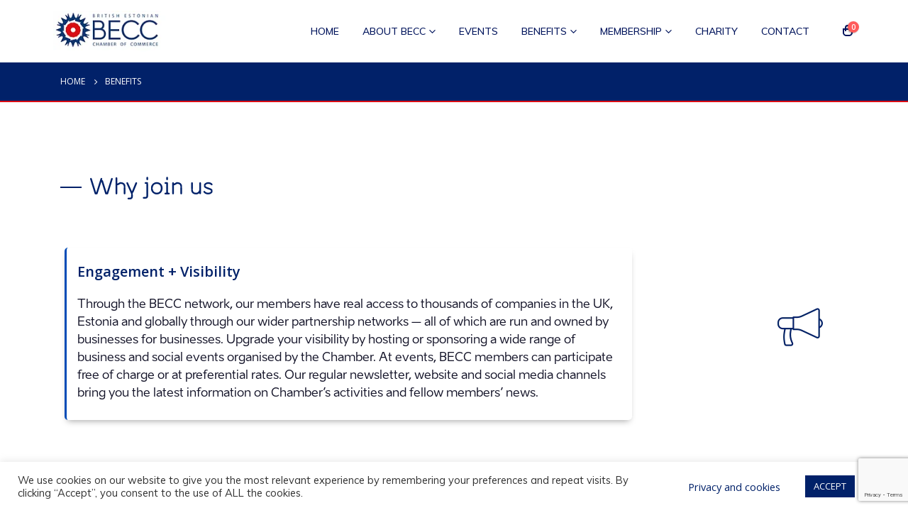

--- FILE ---
content_type: text/html; charset=UTF-8
request_url: https://becc.ee/benefits/
body_size: 42294
content:
<!DOCTYPE html>
<html lang="en-GB">
<head>
	
	<meta charset="UTF-8">
	<!--[if IE]><meta http-equiv='X-UA-Compatible' content='IE=edge,chrome=1'><![endif]-->
	<meta name="viewport" content="width=device-width, initial-scale=1.0, minimum-scale=1.0">
	<link rel="profile" href="http://gmpg.org/xfn/11" />
	<link rel="pingback" href="https://becc.ee/xmlrpc.php" />


  
		<link rel="shortcut icon" href="//becc.ee/wp-content/uploads/2020/08/BECC-fa.png" type="image/x-icon" />
		<link rel="apple-touch-icon" href="//becc.ee/wp-content/uploads/2020/08/BECC-fa.png" />
		<link rel="apple-touch-icon" sizes="120x120" href="//becc.ee/wp-content/uploads/2020/08/BECC-fa.png" />
		<link rel="apple-touch-icon" sizes="76x76" href="//becc.ee/wp-content/uploads/2020/08/BECC-fa.png" />
		<link rel="apple-touch-icon" sizes="152x152" href="" />
	<style>#frm_buddypress-edit-activity textarea{width:100%}</style><meta name='robots' content='index, follow, max-image-preview:large, max-snippet:-1, max-video-preview:-1' />

	
	<title>Benefits | British-Estonian Chamber of Commerce</title>
	<meta name="description" content="The British-Estonian Chamber of Commerce is operating for the benefit of our members who are doing business within and between Estonia and UK" />
	<link rel="canonical" href="https://becc.ee/benefits/" />
	<meta property="og:locale" content="en_GB" />
	<meta property="og:type" content="article" />
	<meta property="og:title" content="Benefits | British-Estonian Chamber of Commerce" />
	<meta property="og:description" content="The British-Estonian Chamber of Commerce is operating for the benefit of our members who are doing business within and between Estonia and UK" />
	<meta property="og:url" content="https://becc.ee/benefits/" />
	<meta property="og:site_name" content="British-Estonian Chamber of Commerce" />
	<meta property="article:publisher" content="https://www.facebook.com/BritishEstonianChamberOfCommerce/" />
	<meta property="article:modified_time" content="2023-02-24T15:25:46+00:00" />
	<meta property="og:image" content="https://becc.ee/wp-content/uploads/2020/07/83053-scaled-e1594210963513.jpg" />
	<meta property="og:image:width" content="2560" />
	<meta property="og:image:height" content="1152" />
	<meta property="og:image:type" content="image/jpeg" />
	<meta name="twitter:card" content="summary_large_image" />
	<meta name="twitter:site" content="@BECC_Estonia" />
	<meta name="twitter:label1" content="Estimated reading time" />
	<meta name="twitter:data1" content="2 minutes" />
	<script type="application/ld+json" class="yoast-schema-graph">{"@context":"https://schema.org","@graph":[{"@type":"WebPage","@id":"https://becc.ee/benefits/","url":"https://becc.ee/benefits/","name":"Benefits | British-Estonian Chamber of Commerce","isPartOf":{"@id":"https://becc.ee/#website"},"datePublished":"2020-10-19T07:07:07+00:00","dateModified":"2023-02-24T15:25:46+00:00","description":"The British-Estonian Chamber of Commerce is operating for the benefit of our members who are doing business within and between Estonia and UK","breadcrumb":{"@id":"https://becc.ee/benefits/#breadcrumb"},"inLanguage":"en-GB","potentialAction":[{"@type":"ReadAction","target":["https://becc.ee/benefits/"]}]},{"@type":"BreadcrumbList","@id":"https://becc.ee/benefits/#breadcrumb","itemListElement":[{"@type":"ListItem","position":1,"name":"Home","item":"https://becc.ee/"},{"@type":"ListItem","position":2,"name":"Benefits"}]},{"@type":"WebSite","@id":"https://becc.ee/#website","url":"https://becc.ee/","name":"British-Estonian Chamber of Commerce","description":"Making the Connection","publisher":{"@id":"https://becc.ee/#organization"},"potentialAction":[{"@type":"SearchAction","target":{"@type":"EntryPoint","urlTemplate":"https://becc.ee/?s={search_term_string}"},"query-input":{"@type":"PropertyValueSpecification","valueRequired":true,"valueName":"search_term_string"}}],"inLanguage":"en-GB"},{"@type":"Organization","@id":"https://becc.ee/#organization","name":"Briti Eesti Kaubanduskoda","url":"https://becc.ee/","logo":{"@type":"ImageObject","inLanguage":"en-GB","@id":"https://becc.ee/#/schema/logo/image/","url":"https://becc.ee/wp-content/uploads/2020/08/BECC_logo-1.png","contentUrl":"https://becc.ee/wp-content/uploads/2020/08/BECC_logo-1.png","width":300,"height":111,"caption":"Briti Eesti Kaubanduskoda"},"image":{"@id":"https://becc.ee/#/schema/logo/image/"},"sameAs":["https://www.facebook.com/BritishEstonianChamberOfCommerce/","https://x.com/BECC_Estonia","https://www.instagram.com/becc_estonia/","https://www.linkedin.com/company/british-estonian-chamber-of-commerce/"]}]}</script>
	


<link rel="preload" as="font" href="/wp-content/themes/porto/fonts/fontawesome/fa-solid-900.woff2" data-wpacu-preload-local-font="1" crossorigin>
<link rel='dns-prefetch' href='//www.googletagmanager.com' />
<link rel='dns-prefetch' href='//fonts.googleapis.com' />
<link rel="alternate" type="application/rss+xml" title="British-Estonian Chamber of Commerce &raquo; Feed" href="https://becc.ee/feed/" />
		<link rel="shortcut icon" href="//becc.ee/wp-content/uploads/2020/08/BECC-fa.png" type="image/x-icon" />
				<link rel="apple-touch-icon" href="//becc.ee/wp-content/uploads/2020/08/BECC-fa.png" />
				<link rel="apple-touch-icon" sizes="120x120" href="//becc.ee/wp-content/uploads/2020/08/BECC-fa.png" />
				<link rel="apple-touch-icon" sizes="76x76" href="//becc.ee/wp-content/uploads/2020/08/BECC-fa.png" />
				<link rel="apple-touch-icon" sizes="152x152" href="" />
		<style id='wp-img-auto-sizes-contain-inline-css'>img:is([sizes=auto i],[sizes^="auto," i]){contain-intrinsic-size:3000px 1500px}</style>
<script id='wpacu-google-fonts-async-load' >
WebFontConfig={google:{families:['Mitr:400,500,600,700,800','Muli:400,500,600,700,800','Open+Sans:400,500,600,700','Playfair+Display:400,700','Shadows+Into+Light:400,700&display=swap']}};(function(wpacuD){var wpacuWf=wpacuD.createElement('script'),wpacuS=wpacuD.scripts[0];wpacuWf.src=('https:'===document.location.protocol?'https':'http')+'://ajax.googleapis.com/ajax/libs/webfont/1.6.26/webfont.js';wpacuWf.async=!0;wpacuS.parentNode.insertBefore(wpacuWf,wpacuS)})(document);
</script><style id='classic-theme-styles-inline-css'>/*! This file is auto-generated */
.wp-block-button__link{color:#fff;background-color:#32373c;border-radius:9999px;box-shadow:none;text-decoration:none;padding:calc(.667em + 2px) calc(1.333em + 2px);font-size:1.125em}.wp-block-file__button{background:#32373c;color:#fff;text-decoration:none}</style>
<style   data-wpacu-inline-css-file='1'>
/*!/wp-content/plugins/contact-form-7/includes/css/styles.css*/.wpcf7 .screen-reader-response{position:absolute;overflow:hidden;clip:rect(1px,1px,1px,1px);clip-path:inset(50%);height:1px;width:1px;margin:-1px;padding:0;border:0;word-wrap:normal!important}.wpcf7 form .wpcf7-response-output{margin:2em .5em 1em;padding:.2em 1em;border:2px solid #00a0d2}.wpcf7 form.init .wpcf7-response-output,.wpcf7 form.resetting .wpcf7-response-output,.wpcf7 form.submitting .wpcf7-response-output{display:none}.wpcf7 form.sent .wpcf7-response-output{border-color:#46b450}.wpcf7 form.failed .wpcf7-response-output,.wpcf7 form.aborted .wpcf7-response-output{border-color:#dc3232}.wpcf7 form.spam .wpcf7-response-output{border-color:#f56e28}.wpcf7 form.invalid .wpcf7-response-output,.wpcf7 form.unaccepted .wpcf7-response-output,.wpcf7 form.payment-required .wpcf7-response-output{border-color:#ffb900}.wpcf7-form-control-wrap{position:relative}.wpcf7-not-valid-tip{color:#dc3232;font-size:1em;font-weight:400;display:block}.use-floating-validation-tip .wpcf7-not-valid-tip{position:relative;top:-2ex;left:1em;z-index:100;border:1px solid #dc3232;background:#fff;padding:.2em .8em;width:24em}.wpcf7-list-item{display:inline-block;margin:0 0 0 1em}.wpcf7-list-item-label::before,.wpcf7-list-item-label::after{content:" "}.wpcf7-spinner{visibility:hidden;display:inline-block;background-color:#23282d;opacity:.75;width:24px;height:24px;border:none;border-radius:100%;padding:0;margin:0 24px;position:relative}form.submitting .wpcf7-spinner{visibility:visible}.wpcf7-spinner::before{content:'';position:absolute;background-color:#fbfbfc;top:4px;left:4px;width:6px;height:6px;border:none;border-radius:100%;transform-origin:8px 8px;animation-name:spin;animation-duration:1000ms;animation-timing-function:linear;animation-iteration-count:infinite}@media (prefers-reduced-motion:reduce){.wpcf7-spinner::before{animation-name:blink;animation-duration:2000ms}}@keyframes spin{from{transform:rotate(0deg)}to{transform:rotate(360deg)}}@keyframes blink{from{opacity:0}50%{opacity:1}to{opacity:0}}.wpcf7 [inert]{opacity:.5}.wpcf7 input[type="file"]{cursor:pointer}.wpcf7 input[type="file"]:disabled{cursor:default}.wpcf7 .wpcf7-submit:disabled{cursor:not-allowed}.wpcf7 input[type="url"],.wpcf7 input[type="email"],.wpcf7 input[type="tel"]{direction:ltr}.wpcf7-reflection>output{display:list-item;list-style:none}.wpcf7-reflection>output[hidden]{display:none}
</style>
<style   data-wpacu-inline-css-file='1'>
/*!/wp-content/plugins/cookie-law-info/legacy/public/css/cookie-law-info-public.css*/#cookie-law-info-bar{font-size:15px;margin:0 auto;padding:12px 10px;position:absolute;text-align:center;box-sizing:border-box;width:100%;z-index:9999;display:none;left:0;font-weight:300;box-shadow:0 -1px 10px 0 rgb(172 171 171 / .3)}#cookie-law-info-again{font-size:10pt;margin:0;padding:5px 10px;text-align:center;z-index:9999;cursor:pointer;box-shadow:#161616 2px 2px 5px 2px}#cookie-law-info-bar span{vertical-align:middle}.cli-plugin-button,.cli-plugin-button:visited{display:inline-block;padding:9px 12px;color:#fff;text-decoration:none;position:relative;cursor:pointer;margin-left:5px;text-decoration:none}.cli-plugin-main-link{margin-left:0;font-weight:550;text-decoration:underline}.cli-plugin-button:hover{background-color:#111;color:#fff;text-decoration:none}.small.cli-plugin-button,.small.cli-plugin-button:visited{font-size:11px}.cli-plugin-button,.cli-plugin-button:visited,.medium.cli-plugin-button,.medium.cli-plugin-button:visited{font-size:13px;font-weight:400;line-height:1}.large.cli-plugin-button,.large.cli-plugin-button:visited{font-size:14px;padding:8px 14px 9px}.super.cli-plugin-button,.super.cli-plugin-button:visited{font-size:34px;padding:8px 14px 9px}.pink.cli-plugin-button,.magenta.cli-plugin-button:visited{background-color:#e22092}.pink.cli-plugin-button:hover{background-color:#c81e82}.green.cli-plugin-button,.green.cli-plugin-button:visited{background-color:#91bd09}.green.cli-plugin-button:hover{background-color:#749a02}.red.cli-plugin-button,.red.cli-plugin-button:visited{background-color:#e62727}.red.cli-plugin-button:hover{background-color:#cf2525}.orange.cli-plugin-button,.orange.cli-plugin-button:visited{background-color:#ff5c00}.orange.cli-plugin-button:hover{background-color:#d45500}.blue.cli-plugin-button,.blue.cli-plugin-button:visited{background-color:#2981e4}.blue.cli-plugin-button:hover{background-color:#2575cf}.yellow.cli-plugin-button,.yellow.cli-plugin-button:visited{background-color:#ffb515}.yellow.cli-plugin-button:hover{background-color:#fc9200}.cli-plugin-button{margin-top:5px}.cli-bar-popup{-moz-background-clip:padding;-webkit-background-clip:padding;background-clip:padding-box;-webkit-border-radius:30px;-moz-border-radius:30px;border-radius:30px;padding:20px}.cli-powered_by_p{width:100%!important;display:block!important;color:#333;clear:both;font-style:italic!important;font-size:12px!important;margin-top:15px!important}.cli-powered_by_a{color:#333;font-weight:600!important;font-size:12px!important}.cli-plugin-main-link.cli-plugin-button{text-decoration:none}.cli-plugin-main-link.cli-plugin-button{margin-left:5px}
</style>
<link rel='stylesheet' id='wpacu-combined-css-head-1' href='https://becc.ee/wp-content/cache/asset-cleanup/css/head-59ac4c8bf5231dfd17ebec0ec7055b465568081c.css' type='text/css' media='all' />

<style id='woocommerce-inline-inline-css'>
.woocommerce form .form-row .required { visibility: visible; }
/*# sourceURL=woocommerce-inline-inline-css */
</style>
<style   data-wpacu-inline-css-file='1'>
.tax-product_brand .brand-description{overflow:hidden;zoom:1}.tax-product_brand .brand-description img.brand-thumbnail{width:25%;float:right}.tax-product_brand .brand-description .text{width:72%;float:left}.widget_brand_description img{box-sizing:border-box;width:100%;max-width:none;height:auto;margin:0 0 1em}ul.brand-thumbnails{margin-left:0;margin-bottom:0;clear:both;list-style:none}ul.brand-thumbnails:before{clear:both;content:"";display:table}ul.brand-thumbnails:after{clear:both;content:"";display:table}ul.brand-thumbnails li{float:left;margin:0 3.8% 1em 0;padding:0;position:relative;width:22.05%}ul.brand-thumbnails.fluid-columns li{width:auto}ul.brand-thumbnails:not(.fluid-columns) li.first{clear:both}ul.brand-thumbnails:not(.fluid-columns) li.last{margin-right:0}ul.brand-thumbnails.columns-1 li{width:100%;margin-right:0}ul.brand-thumbnails.columns-2 li{width:48%}ul.brand-thumbnails.columns-3 li{width:30.75%}ul.brand-thumbnails.columns-5 li{width:16.95%}ul.brand-thumbnails.columns-6 li{width:13.5%}.brand-thumbnails li img{box-sizing:border-box;width:100%;max-width:none;height:auto;margin:0}@media screen and (max-width:768px){ul.brand-thumbnails:not(.fluid-columns) li{width:48%!important}ul.brand-thumbnails:not(.fluid-columns) li.first{clear:none}ul.brand-thumbnails:not(.fluid-columns) li.last{margin-right:3.8%}ul.brand-thumbnails:not(.fluid-columns) li:nth-of-type(odd){clear:both}ul.brand-thumbnails:not(.fluid-columns) li:nth-of-type(even){margin-right:0}}.brand-thumbnails-description li{text-align:center}.brand-thumbnails-description li .term-thumbnail img{display:inline}.brand-thumbnails-description li .term-description{margin-top:1em;text-align:left}#brands_a_z h3:target{text-decoration:underline}ul.brands_index{list-style:none outside;overflow:hidden;zoom:1}ul.brands_index li{float:left;margin:0 2px 2px 0}ul.brands_index li a,ul.brands_index li span{border:1px solid #ccc;padding:6px;line-height:1em;float:left;text-decoration:none}ul.brands_index li span{border-color:#eee;color:#ddd}ul.brands_index li a:hover{border-width:2px;padding:5px;text-decoration:none}ul.brands_index li a.active{border-width:2px;padding:5px}div#brands_a_z a.top{border:1px solid #ccc;padding:4px;line-height:1em;float:right;text-decoration:none;font-size:.8em}
</style>


<style   data-wpacu-inline-css-file='1'>
/*!/wp-content/themes/porto/inc/lib/woocommerce-shipping-progress-bar/shipping-progress-bar.css*/.porto-free-shipping{padding:1.25rem 1rem;background-color:#fbf7ed}.porto-free-shipping .porto-free-shipping-notice{display:flex;font-size:.8125rem;font-weight:600;line-height:1.25rem;letter-spacing:-.01em;color:var(--porto-heading-color);margin-bottom:.625rem}.porto-free-shipping .porto-free-shipping-notice i{font-size:1.125rem;margin:0 .25rem 0 0}.porto-free-shipping .porto-free-shipping-notice bdi{color:var(--porto-primary-color)}.porto-free-shipping .porto-free-shipping-bar{display:block;height:8px;width:100%;pointer-events:none;-webkit-appearance:none;appearance:none;border:0;background-color:#f4f4f4}.porto-free-shipping .porto-free-shipping-bar::-webkit-progress-bar{background-color:#e7e7e7}.porto-free-shipping .porto-free-shipping-bar::-webkit-progress-value{background-color:var(--porto-primary-color)}body.dark .porto-free-shipping{background-color:#444951}.woocommerce-checkout .porto-free-shipping{margin-bottom:2rem}#mini-cart.minicart-offcanvas .widget_shopping_cart_content .porto-free-shipping{margin-left:-1.25rem;margin-right:-1.25rem;padding-left:1.25rem;padding-right:1.25rem}#mini-cart ul li:last-child{border-bottom:none}.woocommerce-cart-form .porto-free-shipping{margin-bottom:10px}.mini-cart:not(.minicart-offcanvas) .widget_shopping_cart_content .porto-free-shipping{margin-left:-15px;margin-right:-15px;padding-left:1.5625rem;padding-right:1.5625rem}
</style>













<style   data-wpacu-inline-css-file='1'>
/*!/wp-content/themes/porto/css/theme/shop/login-style/account-login.css*/@charset "UTF-8";#login-form-popup .account-sub-title{font-size:22px;font-weight:700;letter-spacing:-.01em}#login-form-popup .account-sub-title i{font-size:35px}#login-form-popup .featured-boxes{border:2px solid var(--porto-gray-5)}#login-form-popup .register-btn{margin:20px 0 0;color:var(--porto-heading-color);letter-spacing:-.025em;outline:none}#login-form-popup .register-btn:hover{color:var(--porto-primary-color)}#login-form-popup{position:relative;width:80%;max-width:525px;margin-left:auto;margin-right:auto}#login-form-popup .featured-box{margin-bottom:0;box-shadow:none;border:none;border-radius:0}#login-form-popup .featured-box .box-content{padding:45px 36px 30px;border:none}#login-form-popup .featured-box h2{text-transform:uppercase;font-size:15px;letter-spacing:.05em;font-weight:600;line-height:2}#login-form-popup .porto-social-login-section{margin-top:20px}.porto-social-login-section{background:#f4f4f2;text-align:center;padding:20px 20px 25px}.porto-social-login-section p{text-transform:uppercase;font-size:12px;color:var(--porto-h4-color,var(--porto-heading-color));font-weight:600;margin-bottom:8px}#login-form-popup .col2-set{margin-left:-20px;margin-right:-20px}#login-form-popup .col-1,#login-form-popup .col-2{padding-left:20px;padding-right:20px}@media (min-width:992px){#login-form-popup .col-1{border-right:1px solid #f5f6f6}}#login-form-popup .input-text{box-shadow:none;padding-top:10px;padding-bottom:10px;border-color:#ddd;border-radius:2px;line-height:1.5!important}#login-form-popup .form-row{margin-bottom:20px}#login-form-popup .woocommerce-privacy-policy-text{display:none}#login-form-popup .button{border-radius:2px;padding:18px 24px;text-shadow:none;font-family:var(--porto-add-to-cart-ff,var(--porto-body-ff)),sans-serif;font-size:12px;letter-spacing:-.025em}#login-form-popup label.inline{margin-top:15px;float:right;position:relative;cursor:pointer;line-height:1.5}#login-form-popup label.inline input[type=checkbox]{opacity:0;margin-right:8px;margin-top:0;margin-bottom:0}#login-form-popup label.inline span:before{content:"";position:absolute;border:1px solid #ddd;border-radius:1px;width:16px;height:16px;left:0;top:0;text-align:center;line-height:15px;font-family:var(--fa-style-family-classic,"Font Awesome 6 Free");font-weight:900;font-size:9px;color:#aaa}#login-form-popup label.inline input[type=checkbox]:checked+span:before{content:""}#login-form-popup .social-button i{font-size:16px;margin-right:8px}#login-form-popup p.status{color:var(--porto-h4-color,var(--porto-heading-color))}.porto-social-login-section .google-plus{background:#dd4e31}.porto-social-login-section .facebook{background:#3a589d}.porto-social-login-section .twitter{background:#1aa9e1}.featured-box .porto-social-login-section i{color:#fff}.porto-social-login-section .social-button:hover{background:var(--porto-primary-color)}html.panel-opened body>.mfp-bg{z-index:9042}html.panel-opened body>.mfp-wrap{z-index:9043}
</style>

<style   data-wpacu-inline-css-file='1'>
/*!/wp-content/themes/porto/style.css*/.bypostauthor{display:block}
</style>
<style id='porto-style-inline-css'>.vc_custom_1598538256430{background-color:#043870!important}.side-header-narrow-bar-logo{max-width:160px}#header,.sticky-header .header-main.sticky{border-top:3px solid #ededed}.page-top .product-nav{position:static;height:auto;margin-top:0}.page-top .product-nav .product-prev,.page-top .product-nav .product-next{float:none;position:absolute;height:30px;top:50%;bottom:50%;margin-top:-15px}.page-top .product-nav .product-prev{right:10px}.page-top .product-nav .product-next{left:10px}.page-top .product-nav .product-next .product-popup{right:auto;left:0}.page-top .product-nav .product-next .product-popup:before{right:auto;left:6px}.page-top .sort-source{position:static;text-align:center;margin-top:5px;border-width:0}.page-top{padding-top:20px;padding-bottom:20px}.page-top .page-title{padding-bottom:0}@media (max-width:991px){.page-top .page-sub-title{margin-bottom:5px;margin-top:0}.page-top .breadcrumbs-wrap{margin-bottom:5px}}@media (min-width:992px){.page-top .page-title{min-height:0;line-height:1.25}.page-top .page-sub-title{line-height:1.6}.page-top .product-nav{display:inline-block;height:30px;vertical-align:middle;margin-left:10px}.page-top .product-nav .product-prev,.page-top .product-nav .product-next{position:relative}.page-top .product-nav .product-prev{float:left;left:0}.page-top .product-nav .product-prev .product-popup{right:auto;left:-26px}.page-top .product-nav .product-prev:before{right:auto;left:32px}.page-top .product-nav .product-next{float:left;left:0}.page-top .product-nav .product-next .product-popup{right:auto;left:0}.page-top .product-nav .product-next .product-popup:before{right:auto}}@media (min-width:1500px){.left-sidebar.col-lg-3,.right-sidebar.col-lg-3{width:20%}.main-content.col-lg-9{width:80%}.main-content.col-lg-6{width:60%}}</style>
<style   data-wpacu-inline-css-file='1'>
/*!/wp-content/custom_codes/6277-scss-output.css*/.l-logo{position:relative;overflow:hidden}.l-logo::after{position:absolute;content:'';left:0;top:0;width:100%;height:100%;background:#fff;transform:translateX(-100%);animation:secondaryImageOverlayIn 0.6s 0s,secondaryImageOverlayOut 0.6s 0.6s;animation-fill-mode:both}@keyframes fadeIn{0%{opacity:0}100%{opacity:1}}@keyframes secondaryImageOverlayIn{0%{width:0}100%{width:100%}}@keyframes secondaryImageOverlayOut{0%{transform:translateX(0)}100%{transform:translateX(100%)}}
</style>
<script id="cookie-law-info-js-extra">
var Cli_Data = {"nn_cookie_ids":[],"cookielist":[],"non_necessary_cookies":[],"ccpaEnabled":"","ccpaRegionBased":"","ccpaBarEnabled":"","strictlyEnabled":["necessary","obligatoire"],"ccpaType":"gdpr","js_blocking":"1","custom_integration":"","triggerDomRefresh":"","secure_cookies":""};
var cli_cookiebar_settings = {"animate_speed_hide":"500","animate_speed_show":"500","background":"#FFF","border":"#b1a6a6c2","border_on":"","button_1_button_colour":"#012169","button_1_button_hover":"#011a54","button_1_link_colour":"#fff","button_1_as_button":"1","button_1_new_win":"","button_2_button_colour":"#333","button_2_button_hover":"#292929","button_2_link_colour":"#444","button_2_as_button":"","button_2_hidebar":"","button_3_button_colour":"#3566bb","button_3_button_hover":"#2a5296","button_3_link_colour":"#fff","button_3_as_button":"1","button_3_new_win":"","button_4_button_colour":"#000","button_4_button_hover":"#000000","button_4_link_colour":"#333333","button_4_as_button":"","button_7_button_colour":"#61a229","button_7_button_hover":"#4e8221","button_7_link_colour":"#fff","button_7_as_button":"1","button_7_new_win":"","font_family":"inherit","header_fix":"","notify_animate_hide":"1","notify_animate_show":"","notify_div_id":"#cookie-law-info-bar","notify_position_horizontal":"right","notify_position_vertical":"bottom","scroll_close":"","scroll_close_reload":"","accept_close_reload":"","reject_close_reload":"","showagain_tab":"","showagain_background":"#fff","showagain_border":"#000","showagain_div_id":"#cookie-law-info-again","showagain_x_position":"100px","text":"#333333","show_once_yn":"","show_once":"10000","logging_on":"","as_popup":"","popup_overlay":"1","bar_heading_text":"","cookie_bar_as":"banner","popup_showagain_position":"bottom-right","widget_position":"left"};
var log_object = {"ajax_url":"https://becc.ee/wp-admin/admin-ajax.php"};
//# sourceURL=cookie-law-info-js-extra
</script>
<script id="wc-cart-fragments-js-extra">
var wc_cart_fragments_params = {"ajax_url":"/wp-admin/admin-ajax.php","wc_ajax_url":"/?wc-ajax=%%endpoint%%","cart_hash_key":"wc_cart_hash_b08d850e8bab719715f69e954c053cfd","fragment_name":"wc_fragments_b08d850e8bab719715f69e954c053cfd","request_timeout":"15000"};
//# sourceURL=wc-cart-fragments-js-extra
</script>
<script defer='defer' id='wpacu-combined-js-head-group-2' src='https://becc.ee/wp-content/cache/asset-cleanup/js/head-a24a3dc2136278326475dcb908eaa5f5cdb35a6b.js'></script>



<script src="https://www.googletagmanager.com/gtag/js?id=G-J28B2BBXM6" id="google_gtagjs-js" async></script>
<script id="google_gtagjs-js-after">
window.dataLayer = window.dataLayer || [];function gtag(){dataLayer.push(arguments);}
gtag("set","linker",{"domains":["becc.ee"]});
gtag("js", new Date());
gtag("set", "developer_id.dZTNiMT", true);
gtag("config", "G-J28B2BBXM6");
//# sourceURL=google_gtagjs-js-after
</script>


<script id='wpacu-combined-js-head-group-1' src='https://becc.ee/wp-content/cache/asset-cleanup/js/head-d890be7671bd91ef5d46c71652325431c0f5478c.js'></script>
	<script type="text/javascript">var ajaxurl = 'https://becc.ee/wp-admin/admin-ajax.php';</script>

	<noscript><style>.woocommerce-product-gallery{opacity:1!important}</style></noscript>
	
<style>.recentcomments a{display:inline!important;padding:0!important;margin:0!important}</style>			<style>.e-con.e-parent:nth-of-type(n+4):not(.e-lazyloaded):not(.e-no-lazyload),.e-con.e-parent:nth-of-type(n+4):not(.e-lazyloaded):not(.e-no-lazyload) *{background-image:none!important}@media screen and (max-height:1024px){.e-con.e-parent:nth-of-type(n+3):not(.e-lazyloaded):not(.e-no-lazyload),.e-con.e-parent:nth-of-type(n+3):not(.e-lazyloaded):not(.e-no-lazyload) *{background-image:none!important}}@media screen and (max-height:640px){.e-con.e-parent:nth-of-type(n+2):not(.e-lazyloaded):not(.e-no-lazyload),.e-con.e-parent:nth-of-type(n+2):not(.e-lazyloaded):not(.e-no-lazyload) *{background-image:none!important}}</style>
			


 <style>#buddypress div.activity-comments form#frm_buddypress-edit-activity .ac-textarea{margin:20px 10px 5px}</style><style class='wp-fonts-local'>@font-face{font-family:Inter;font-style:normal;font-weight:300 900;font-display:fallback;src:url(https://becc.ee/wp-content/plugins/woocommerce/assets/fonts/Inter-VariableFont_slnt,wght.woff2) format('woff2');font-stretch:normal}@font-face{font-family:Cardo;font-style:normal;font-weight:400;font-display:fallback;src:url(https://becc.ee/wp-content/plugins/woocommerce/assets/fonts/cardo_normal_400.woff2) format('woff2')}</style>
<script type="text/javascript">function setREVStartSize(e){
			//window.requestAnimationFrame(function() {				 
				window.RSIW = window.RSIW===undefined ? window.innerWidth : window.RSIW;	
				window.RSIH = window.RSIH===undefined ? window.innerHeight : window.RSIH;	
				try {								
					var pw = document.getElementById(e.c).parentNode.offsetWidth,
						newh;
					pw = pw===0 || isNaN(pw) ? window.RSIW : pw;
					e.tabw = e.tabw===undefined ? 0 : parseInt(e.tabw);
					e.thumbw = e.thumbw===undefined ? 0 : parseInt(e.thumbw);
					e.tabh = e.tabh===undefined ? 0 : parseInt(e.tabh);
					e.thumbh = e.thumbh===undefined ? 0 : parseInt(e.thumbh);
					e.tabhide = e.tabhide===undefined ? 0 : parseInt(e.tabhide);
					e.thumbhide = e.thumbhide===undefined ? 0 : parseInt(e.thumbhide);
					e.mh = e.mh===undefined || e.mh=="" || e.mh==="auto" ? 0 : parseInt(e.mh,0);		
					if(e.layout==="fullscreen" || e.l==="fullscreen") 						
						newh = Math.max(e.mh,window.RSIH);					
					else{					
						e.gw = Array.isArray(e.gw) ? e.gw : [e.gw];
						for (var i in e.rl) if (e.gw[i]===undefined || e.gw[i]===0) e.gw[i] = e.gw[i-1];					
						e.gh = e.el===undefined || e.el==="" || (Array.isArray(e.el) && e.el.length==0)? e.gh : e.el;
						e.gh = Array.isArray(e.gh) ? e.gh : [e.gh];
						for (var i in e.rl) if (e.gh[i]===undefined || e.gh[i]===0) e.gh[i] = e.gh[i-1];
											
						var nl = new Array(e.rl.length),
							ix = 0,						
							sl;					
						e.tabw = e.tabhide>=pw ? 0 : e.tabw;
						e.thumbw = e.thumbhide>=pw ? 0 : e.thumbw;
						e.tabh = e.tabhide>=pw ? 0 : e.tabh;
						e.thumbh = e.thumbhide>=pw ? 0 : e.thumbh;					
						for (var i in e.rl) nl[i] = e.rl[i]<window.RSIW ? 0 : e.rl[i];
						sl = nl[0];									
						for (var i in nl) if (sl>nl[i] && nl[i]>0) { sl = nl[i]; ix=i;}															
						var m = pw>(e.gw[ix]+e.tabw+e.thumbw) ? 1 : (pw-(e.tabw+e.thumbw)) / (e.gw[ix]);					
						newh =  (e.gh[ix] * m) + (e.tabh + e.thumbh);
					}				
					if(window.rs_init_css===undefined) window.rs_init_css = document.head.appendChild(document.createElement("style"));					
					document.getElementById(e.c).height = newh+"px";
					window.rs_init_css.innerHTML += "#"+e.c+"_wrapper { height: "+newh+"px }";				
				} catch(e){
					console.log("Failure at Presize of Slider:" + e)
				}					   
			//});
		  };</script>
		<style id="wp-custom-css">@font-face{src:url(/wp-content/themes/porto-child/fonts/Aino-fonts/Aino-Bold.woff) format('woff');font-weight:400;font-style:normal}@font-face{font-family:'Aino-Regular';src:url(/wp-content/themes/porto-child/fonts/Aino-fonts/Aino-Regular.woff) format('woff');font-weight:400;font-style:normal}@font-face{font-family:'Aino-Headline';src:url(/wp-content/themes/porto-child/fonts/Aino-fonts/Aino-Headline.woff) format('woff');font-weight:400;font-style:normal}.product-image .add-links.no-effect.clearfix{display:none!important}.quantity.buttons_added{display:none}#ticket-button{color:#fff;float:right;clear:both;line-height:40px;padding:0 36px 2px 36px;display:block;border-radius:50px;font-size:20px;font-weight:500;transition:.4s;background-color:#012169}#ticket-button:hover{background:#004CB7;transition:.4s}.postid-6126 .product-images .owl-stage-outer:before{content:'';width:100%;height:100%;top:0;left:0;z-index:1111;background-repeat:no-repeat;display:block!important;position:absolute;background-image:url(/wp-content/uploads/2021/01/Screenshot-2021-05-12-at-12.27.13.png);background-size:cover}.postid-6126 .product-images .owl-stage-outer{min-height:300px;position:relative}.postid-6126 .product-images .img-thumbnail .inner img{display:none}.cart_totals_toggle.mb-3{display:none!important}.cart_totals_toggle.mb-3{display:block!important}.hidden-block .wc_payment_method.payment_method_stripe{display:none}#wc-stripe-payment-request-button-separator{display:none !impportant}.hidden-block .wc_payment_method.payment_method_stripe{display:none!important}.hidden-block .payment_box.payment_method_bacs p{font-size:0;visibility:hidden}.hidden-block .payment_box.payment_method_bacs p:after{content:'We are going to send you your membership payment invoice once we approve your application.';font-size:15px;line-height:24px;visibility:visible;display:block}.hidden-block #payment_method_bacs,.hidden-block .payment_method_bacs{display:none}.logged-in .hidden-block #payment_method_bacs{display:inline-block}.calcprice .woocommerce-Price-amount.amount:after{content:' (today until January 1st)';font-size:15px}.logged-in .calcprice .woocommerce-Price-amount.amount:after{content:''}.logged-in .hidden-block .payment_method_bacs{display:block}.logged-in .hidden-block .payment_box.payment_method_bacs p:after{content:'We are going to send you your membership payment invoice';display:block;line-height:24px;font-size:15px;visibility:visible}.logged-in #ppsPopupBgOverlay,.logged-in .ppsPopupShell{display:none!important}.limit #role_field,.limit .set_as_manager{display:none!important}.logged-in .n-logged-out{display:none}.logged-out .n-logged-in{display:none}.membership-actions{width:150px!important}.limit .set_as_manager,.limit #role_field{display:none!important}.woocommerce-MyAccount-navigation-link.woocommerce-MyAccount-navigation-link--downloads{display:none!important}.woocommerce-MyAccount-navigation h5.font-weight-bold{display:none}.push-top.text-center{display:none}.page-id-178 h2.bp-screen-reader-text{margin-top:-10px!important;position:relative;height:30px;font-size:20px!important;width:100%;line-height:28px}.ed-table{margin-top:0;max-height:50px}.ed-table ul{margin-top:0!important;margin-top:0}.card.card-default{display:block!important}.page-id-178 #activity-groups,.page-id-178 #whats-new-post-in-box{display:none}.hide-it{display:none}#buddypress .highlight.group-status strong{width:0!important;font-size:0!important}#buddypress .highlight.group-status:after{font-weight:500;font-size:16px;color:#012169;content:'Internal forum'}#header .active a{color:#00145C!important}h2,h3,h4{font-family:Aino-regular}#nav-menu-item-4721{display:none}#nav-menu-item-4720{display:none}.woocommerce-privacy-policy-text p{line-height:1.4em;font-size:13px!important}.landing-o{position:relative;z-index:1}.your-email .wpcf7-not-valid-tip{font-size:0!important}.your-email .wpcf7-not-valid-tip:after{font-size:12px;content:'Email not correct.'}.page-id-35 #header .main-menu>li.menu-item>a{color:#fff;padding:9px 14px 9px 14px}#header .main-menu>li.menu-item>a{font-weight:500!important}.page-id-8 #main-sidebar-menu{display:none!important}.vc_column_container>.vc_column-inner{padding-left:0;padding-right:0}.woocommerce-Addresses.col2-set .col-1{width:100%}.ppsPopupTxt p{text-shadow:0 0 transparent!important}.ppsPopupShell{border-top:3px solid #012169;border-radius:10px !Important;background:#fff!important;padding:30px 20px 10px 20px!important}.woocommerce-MyAccount-navigation-link.woocommerce-MyAccount-navigation-link--settings{display:none!important}.ppsPopupTxt{width:400px;padding:15px;font-size:16px;line-height:1.475;font-weight:400;color:#012169!important;text-shadow:0 0 0 #0000!important;text-align:center}.ppsPopupTxt a{text-decoration:underline!important}#ppsPopupShell_101_477733{width:400px;padding:15px;font-family:"Open Sans",arial;font-size:16px;line-height:1.475;font-weight:400;color:#fff;text-shadow:0 0 0 #000000!important;text-align:center}.page-id-8.logged-in #main-sidebar-menu{display:block!important}.woocommerce-lost-password .row,.woocommerce-lost-password .page-content{background:#f7f9fa}.woocommerce-order-received .col-lg-9{padding:0 20px!important;margin-top:0!important;margin-bottom:50px;max-width:100%!important;flex:0 0 100%!important}.featured-box.porto-user-box{box-shadow:0 2px 3px #fff0}.grecaptcha-badge{z-index:99999;display:block!important}.woocommerce-order-received.logged-in .col-lg-9{padding:20px!important;margin-top:50px!important;max-width:750%!important;flex:0 0 75%!important}.event #stripe-payment-data>p:nth-child(1):before{visibility:visible;content:'Pay by cedit card'}.event #stripe-payment-data>p:nth-child(1){height:20px;visibility:hidden!important}.fooevents-variation-desc strong{font-weight:400}.fooevents-variation-desc{font-size:14px}.form-row.attendee-class{margin-top:20px}.cart-popup .variation{display:none}#mini-cart .woocommerce-mini-cart__total,#mini-cart .woocommerce-Price-amount bdi{font-size:16px!important}.cart-popup .woocommerce-Price-amount.amount bdi{font-size:20px}.variation-OrganisationName{font-weight:700;color:#012169}.logged-out #nav-menu-item-5737{display:none}.logged-in #nav-menu-item-5736{display:none}.payment-row [type="submit"]{max-width:220px;width:100%}.price-col .prices-top .price{line-height:36px!important}.page-id-35 .active a:before,.page-id-35 .mega-menu.menu-hover-line>li.menu-item>a:before{background-color:#fff!important}.main-menu>li.menu-item:hover>a{color:#00145c!important}.page-id-35 .logo img{display:none!important}.mobile-toggle{display:none}.page-id-35 .sticky-header img.standard-logo.retina-logo{opacity:1;display:block!important;transition:0s!important}.page-id-35 .logo{height:46px;transition:0s!important;position:relative}.sticky-header .logo{height:36px}.page-id-35 .logo:after{top:0;transition:0s!important;left:0;position:absolute;content:'';z-index:-1!important;background-size:contain;background-repeat:no-repeat;display:block;background-image:url(/wp-content/uploads/2020/07/BECC-logo-suurWhite.png);width:150px;height:55px}.page-id-35 .sticky-header .logo:after{display:none!important}.page-id-9 .header-wrapper,.page-id-9 .page-top,.page-id-9 .footer-wrapper{display:none}.page-id-9.logged-in .header-wrapper,.page-id-9.logged-in .page-top,.page-id-9.logged-in .footer-wrapper{display:block}.page-id-9 .woocommerce-account-join-team{padding:20px}.woocommerce-account-join-team .featured-box{padding:30px 0 10px 0;box-shadow:0 0 0 0 #fff0!important;border:0!important}.page-id-9 #content>article>div>div>div>p:nth-child(1){color:#012169;font-size:18px!important;font-weight:600}.woocommerce-info.wc-memberships-member-discount-message{display:none}.woocommerce-account-join-team p.form-row.form-row-last>label{color:#012169;font-size:18px!important;font-weight:400}.side-nav-panel-close{font-size:18px}.page-id-35 #header .mobile-toggle{background-color:#fff0;margin-right:0;font-size:20px}#header .container{padding:5px}.sticky-header .main-menu-wrap .logo img{transform:scale(1);max-width:120px!important;margin-bottom:5px;margin-top:-3px}#side-nav-panel .accordion-menu li:not(:last-child){border-bottom-color:#fff}#header .main-menu .narrow ul.sub-menu{margin-top:5px;border-radius:5px!important}#header .main-menu .narrow li.menu-item>a:hover{color:#00145c}#header .main-menu .popup a{font-family:Muli!important;font-size:14px!important;color:#012169!important;font-weight:500!important}#header,.sticky-header .header-main.sticky{border-top:0}.mega-menu .narrow ul.sub-menu{min-width:150px}.page-id-35 #mini-cart .minicart-icon,.page-id-35 #header .my-account,.page-id-35 #header .main-menu>li.menu-item>a:hover,.page-id-35 .main-menu>li.menu-item:hover>a{color:#fff!important}.page-id-35 #header .active a{color:#fff!important;padding:9px 14px 9px 14px}#header .main-menu>li.menu-item>a,#header .main-menu>li.menu-item.active>a{color:#00145C}#header .main-menu>li.menu-item>a:hover{color:#00145C!important}.page-id-35 .main-menu>li.menu-item>a:hover{color:#fff!important}li.menu-item>a{position:relative}#header li.menu-item>a:before{content:"";position:absolute;width:76%;margin-left:12%;height:2px;bottom:0;left:0;background-color:#004CB7;visibility:hidden;-webkit-transform:scaleX(0);transform:scaleX(0);-webkit-transition:all 0.3s ease-in-out 0s;transition:all 0.3s ease-in-out 0s}.woocommerce-MyAccount-navigation-link:after,.sidebar-menu>li.menu-item a:after,.widget>div>ul li:after{content:"";position:absolute;width:100%;opacity:1;margin-left:0%;height:2px;bottom:0;left:0;background-color:#012169;visibility:hidden;-webkit-transform:scaleX(0);transform:scaleX(0);-webkit-transition:all 0.3s ease-in-out 0s;transition:all 0.3s ease-in-out 0s}.page-id-35 li.menu-item>a:before,.page-id-35 li.menu-item>a:hover:before{background-color:#fff!important}.page-id-35 .sub-menu li.menu-item>a:before,.sub-menu .page-id-35 li.menu-item>a:hover:before,.page-id-35 .sticky-header li.menu-item>a:before,.page-id-35 .sticky-header li.menu-item>a:hover:before{background-color:#012169!important}#header li.menu-item>a:hover:before,.sidebar .menu-item a:hover:after,.woocommerce-MyAccount-navigation-link:hover:after,.sidebar-menu>li.menu-item a:hover:after,.sidebar-menu>li.menu-item a.current:after{visibility:visible;background-color:#012169;-webkit-transform:scaleY(1);transform:scaleY(1)}.sidebar li.menu-item:hover:after,.widget>div>ul li:hover:after{visibility:visible;background-color:#012169;-webkit-transform:scaleY(1);transform:scaleY(1)}#footer .widget>div>ul li:hover:after{visibility:hidden;background-color:#012169;-webkit-transform:scaleY(0);transform:scaleY(0)}.product_cat-event .product_title,.single-product .product_cat-event .price{color:#012169;line-height:1.4em}#menu-item-4305{display:none!important}#menu-item-4333{display:none!important}#nav-menu-item-4305,#nav-menu-item-4333{display:none}#menu-item-4305,#menu-item-4333{display:none}#menu-item-4305.owner,#menu-item-4333.owner{width:100%;display:inline-block!important}@media screen and (max-width:991px){.sidebar-content .widget>div>ul>li{line-height:14px!important}}.sidebar-menu .current_page_item a:before{-webkit-transform:scaleY(1);transform:scaleY(1);width:100%;display:block;visibility:visible;background-color:#012169!important}#header .sub-menu li.menu-item>a:before{content:"";position:absolute;width:2px;height:26px;bottom:5px;margin-left:0;left:0;background-color:#012169;visibility:hidden;-webkit-transform:scaleY(0);transform:scaleY(0);-webkit-transition:all 0.3s ease-in-out 0s;transition:all 0.3s ease-in-out 0s}#header .sub-menu li.menu-item>a:hover:before{visibility:visible;background-color:#012169;-webkit-transform:scaleY(1);transform:scaleY(1)}#header .main-menu>li.menu-item.active>a{font-weight:900}.page-id-35 #header.sticky-header .main-menu-wrap,.fixed-header #header.sticky-header .main-menu-wrap{background-color:#fff0}#header.sticky-header .main-menu-wrap{-webkit-box-shadow:0 .125rem .25rem rgb(0 0 0 / .075)!important;box-shadow:0 .125rem .25rem rgb(0 0 0 / .075)!important}#loginform{max-width:400px!important;margin:50px auto!important}#user_login,#user_pass,#wp-submit{width:90%}.page-id-35 #header.sticky-header .header-main.sticky,#header.sticky-header .main-menu-wrap,.fixed-header #header.sticky-header .main-menu-wrap{box-shadow:0 0 0 0 rgb(0 0 0 / .06)}.main-menu-wrap{position:relative;z-index:2}#mini-cart .cart-subtotal,#mini-cart .minicart-icon{color:#00145C}#header .main-menu>li.menu-item:hover>a{color:#012169}#side-nav-panel{background-color:#012169}.page-id-35 #nav-menu-item-61>a:after,.page-id-35 #nav-menu-item-414>a:after{color:#fff!important}.accordion-menu li.menu-item>a{text-transform:capitalize!important;font-size:14px}#side-nav-panel .accordion-menu li:not(:last-child){border-bottom:0 solid #242527}#accordion-menu-item-56:after{content:'';width:100%;height:1px;display:block;margin-top:10px;margin-bottom:10px;background:#fff}#side-nav-panel .accordion-menu li.menu-item.active>a{background-color:#004CB7;border-radius:3px}#side-nav-panel .accordion-menu li.menu-item>a:hover{background-color:#004CB7;border-radius:3px}#accordion-menu-item-933,#accordion-menu-item-2762,#accordion-menu-item-2443,#accordion-menu-item-2760,#accordion-menu-item-1635{display:none}.logged-in #accordion-menu-item-933,.logged-in #accordion-menu-item-2762,.logged-in #accordion-menu-item-2443,.logged-in #accordion-menu-item-2760,.logged-in #accordion-menu-item-1635{display:block}#accordion-menu-item-1562,#accordion-menu-item-1563{display:block}.logged-in #accordion-menu-item-1562,.logged-in #accordion-menu-item-1563{display:none}#accordion-menu-item-1562,#accordion-menu-item-1563{display:block}.logged-in #accordion-menu-item-1562,.logged-in #accordion-menu-item-1563,.logged-in #accordion-menu-item-1060,.woocommerce-MyAccount-navigation-link.woocommerce-MyAccount-navigation-link--teams{display:none!important}.sub-menu{padding-left:0!important;margin-right:0!important}.page-id-35 .sticky-header #nav-menu-item-61>a:after,.page-id-35 .sticky-header #nav-menu-item-414>a:after{color:#00145C!important}h1,h2,h3,h4,h5,h6{color:#012169}h1,h2,h3{font-weight:600}p{font-family:Aino-regular!important}.woocommerce-page p{font-family:Aino-regular!important}.woocommerce p,.bp-wrap p,address,.woocommerce-customer-details--email p{font-family:'Open Sans'!important}.page-id-35 #header.sticky-header .main-menu>li.menu-item>a:hover,.page-id-35 #header.sticky-header .main-menu>li.menu-item:hover>a,#header.sticky-header .active a{color:#012169!important}#header.sticky-header #mini-cart{display:block!important}#header.sticky-header .main-menu-wrap,.fixed-header #header.sticky-header .main-menu-wrap{background:#fff}#header.sticky-header a{color:#00145C!important}#nav-menu-item-913,#nav-menu-item-918,#nav-menu-item-933{display:none}.porto-secondary-sidebar.left-sidebar{display:none!important}.logged-in #nav-menu-item-913,.logged-in #nav-menu-item-918,.logged-in #nav-menu-item-933,.porto-secondary-sidebar.left-sidebar{display:block!important}.profile-menu,#nav-menu-item-1060{top:6px;margin-left:10px!important;border-radius:50%;width:25px;height:25px;background-size:contain;display:block;background-image:url(//www.gravatar.com/avatar/aeac45e4afec98d799321befd6461873?s=50&r=g&d=mm)}#nav-menu-item-1042{top:6px;margin-left:10px!important;border-radius:50%;width:25px;z-index:1;height:25px;background-size:contain;display:block}.header-col .avatar{image-rendering:-webkit-optimize-contrast;border-radius:50%;width:25px;z-index:-1;margin-top:-12.5px;margin-left:-40px;position:absolute;z-index:0;height:25px}#side-nav-panel .avatar{display:none!important}#nav-menu-item-1060{margin-left:20px!important}#nav-menu-item-1042 .nolink,#nav-menu-item-1060 .nolink,#nav-menu-item-1631,#nav-menu-item-1635,#nav-menu-item-2443,#nav-menu-item-2762,#nav-menu-item-2760{display:none}.logged-in #nav-menu-item-1631,.logged-in #nav-menu-item-1635,.logged-in #nav-menu-item-2443,.logged-in #nav-menu-item-2762,.logged-in #nav-menu-item-2760{display:block}.logged-in #nav-menu-item-1060{display:none}#header .main-menu .narrow ul.sub-menu{margin-left:0}.widget_shopping_cart_content,.cart-popup.widget_shopping_cart{border-radius:3px!important}#header.sticky-header #mini-cart .minicart-icon{color:#00145C!important}.page-top,.fullblue{border-bottom:2px solid #DA0C14;padding:0;background-color:#012169}.page-top .yoast-breadcrumbs,.page-top .breadcrumbs-wrap{color:#fff!important}.ult-new-ib{position:relative}.page-id-174 .header-wrapper,.page-id-174 .page-top,.page-id-174 .col-lg-3,.page-id-174 .footer-wrapper{display:none!important}.login-title,.login-tx{display:block}.logged-in .login-title,.logged-in .login-tx,.pmpro_member_log_out{display:none!important}.logged-in.page-id-174 .header-wrapper,.logged-in.page-id-174 .page-top,.logged-in.page-id-174 .col-lg-3,.logged-in.page-id-174 .footer-wrapper{display:block!important}.ult-ib-effect-style13 .ult-new-ib-title{z-index:1;position:relative;padding:5px 0 10px}.ult-new-ib:before{content:'';display:block;background:#00052859;width:100%;height:100%;position:absolute;z-index:1}.ult-ib-effect-style13:hover .ult-new-ib-content{z-index:1;position:relative}#mini-cart .buttons a{font-size:16px;color:#fff!important}#nav-menu-item-1042 .inner:before,#nav-menu-item-1060 .inner:before{border:10px #fff solid!important;content:'';border-color:#fff0 #fff0 #fff transparent!important;position:absolute;z-index:3;right:110px;top:-10px}.sterling-c{width:auto;position:absolute;color:#fff;top:0;z-index:11111!important;background:#012169;font-size:11px;width:90px;margin-top:10px;right:20%;display:block}.l-logo:nth-child(2) .sterling-c{right:30%}.l-logo{padding-top:50px;position:relative;z-index:0}.error404 .offset-lg-1{background:#F9F8F8;padding:50px;border-radius:5px}.main-content{margin-left:auto;margin-right:auto;max-width:1140px;padding-top:50px!important;min-height:300px}.landing-o p{text-align:center;max-width:600px;margin-left:auto;margin-right:auto}.col-md-12{max-width:1140px;margin-left:auto;margin-right:auto}.main-title,.main-title h2{text-align:center;font-family:Aino-Headline;text-transform:capitalize!important}.onsale.wc-memberships-member-discount{display:none}.third{padding:40px 15px;width:32%;height:160px;margin:30px .5%;background:#fff!important;display:inline-table;transition:.4s;text-align:center;-webkit-box-shadow:0 5px 10px -4px rgb(0 0 0 / .37)!important;-moz-box-shadow:0 5px 10px -4px rgb(0 0 0 / .37)!important;box-shadow:0 5px 10px -4px}.lo h3,.ltr h3{margin-bottom:26px}.ltw h3{margin-bottom:0}.third:hover,.c-third:hover,.vc_tta-panels:hover{color:#fff!important;background:#012169!important;transition:.4s;transform:translatey(-5px)}.vc_tta-panels{transition:.4s}.third:hover h3,.c-third:hover h4,.vc_tta-panels:hover h3{color:#fff!important}.vc_tta-panel-body p{line-height:1.8em}.third a{line-height:15px;padding:8px 20px;font-size:16px;font-weight:600;margin-top:10px;display:inline-block;color:#1c73e4;transition:.3s;border-radius:25px}.profile.public .bp-widget.billing-address{display:none}.third:hover a{background:#004CB7!important;color:#fff;transition:.3s}.ltr:hover:before{background-image:url(/wp-content/uploads/2020/08/yoga.png)}.lo:hover:before{background-image:url(/wp-content/uploads/2020/08/hand.png)}.ltw:hover:before{background-image:url(/wp-content/uploads/2020/08/handshake.png)}.ltr:before{content:'';padding:15px!important;background-image:url(/wp-content/uploads/2020/07/yoga.png)}.ltw:before{background-image:url(/wp-content/uploads/2020/07/agreement-1.png)}.lo:before{content:'';background-image:url(/wp-content/uploads/2020/07/cultures.png)}.third h3{font-size:18px;margin-left:auto;margin-right:auto;max-width:290px}.c-third{border-radius:5px;transition:.4s;background:#fff!important;-webkit-box-shadow:0 5px 10px -4px rgb(0 0 0 / .37)!important;-moz-box-shadow:0 5px 10px -4px rgb(0 0 0 / .37)!important;box-shadow:0 5px 10px -4px;margin:20px;position:relative;padding:25px 35px 25px 25px}.c-third:hover a{background:#fff;color:#012169}.c-third p{max-width:700px;padding-bottom:70px;font-size:16px}.contact-us{margin:40px 0 100px 0!important;text-align:center}.contact-us a{transition:.3s;border-radius:25px;background:#012169;width:100%;display:inline-block;max-width:360px;margin-top:20px;padding:8px 20px;color:#fff;font-size:18px}.contact-us h4{margin-left:auto;margin-right:auto;line-height:1.4em;max-width:460px;color:#012169;font-size:36px;margin-bottom:0;text-transform:capitalize}.contact-us p{font-size:18px}.cta{color:#012169;line-height:1.3em;font-size:18px}.c-third h4{margin-bottom:20px}.c-third a{position:absolute;right:35px;bottom:20px;margin-top:30px;margin-bottom:40px;float:right;color:#012169;background-color:#004cb7;padding:7px 45px;display:inline-block;border-radius:25px;color:#fff}.cho:before,.chtw:before,.chtr:before{height:60px;content:'';width:60px;left:25px;top:20px;position:absolute;border-radius:50%;display:block;background-position:center;background-size:contain;background-repeat:no-repeat}.chtr,.cho,.chtw{color:#012169;margin-left:80px;font-weight:700;font-size:20px;padding-top:10px;padding-bottom:10px;border:0!important}.cho:before{border-radius:50%;background-image:url(/wp-content/uploads/2020/07/Janno-Puusepp.jpg)}.chtw:before{background-color:#fff;background-image:url(/wp-content/uploads/2020/07/toidupank-logo.jpg)}.chtr:before{background-image:url(/wp-content/uploads/2020/07/naistetugi-logo.png)}.left-row{margin-top:100px!important;margin-bottom:100px!important}.post-type-archive-member h2{text-align:center;font-size:30px;line-height:40px}.post-type-archive-member h2>strong{font-weight:400!important}.post-type-archive-member h2{font-weight:500}.text-left{width:50%;max-width:500px}.c-title{margin-bottom:50px;text-align:center}.c-title h2{margin-bottom:5px}.c-title p{text-transform:capitalize;color:#004CB7;font-weight:600;font-size:18px}.c-half{transition:.4s;-webkit-box-shadow:0 5px 10px -4px rgb(0 0 0 / .37)!important;-moz-box-shadow:0 5px 10px -4px rgb(0 0 0 / .37)!important;box-shadow:0 5px 10px -4px;border-radius:5px;padding:30px 20px 50px 20px;text-align:center;width:48%;display:inline-flex;margin:20px .5%}.c-half:hover{transform:translateY(-2px);transition:.4s;background-color:#012169;color:#fff}.c-half:hover.c-one p:before{background-image:url(/wp-content/uploads/2020/08/handshake.png)}.c-half:hover.c-two p:before{background-image:url(/wp-content/uploads/2020/08/ribbon.png)}.c-half p{margin-left:auto;margin-right:auto;max-width:420px!important}.c-one p:before,.c-two p:before{content:'';width:50px;height:50px;margin-bottom:20px;background-size:contain;display:block;margin-left:auto;margin-right:auto}.c-one p:before{background-image:url(/wp-content/uploads/2020/07/agreement-1.png)}.c-two p:before{background-image:url(/wp-content/uploads/2020/07/ribbon.png)}.c-one p{padding-bottom:25px}.single-block{width:50%;float:right}.text-left:after{content:'';border-radius:5px;background-image:url(/wp-content/uploads/2020/07/Kinnisvara-ost-min.jpg);display:block;background-size:cover;background-repeat:no-repeat;width:100%;margin-left:auto;margin-right:auto;max-width:500px;box-shadow:0 25px 54px 0 rgb(75 81 91 / .33);background-position:center}.text-left h5{font-size:16px}.text-left h2{margin-bottom:5px}.text-left h5:before{content:'';display:inline-block;width:30px;height:2px;margin-right:10px;margin-bottom:4px;background:#012169}.l-logo img{width:auto;max-height:50px}.paralax-image{overflow:hidden;height:200px;position:relative}.content{height:500px}.paralax-image img{position:absolute;height:100vh;min-width:100%}.l-logo{transition:.4s;text-align:center;width:49%;margin-top:7px;margin-bottom:50px!important;display:inline-block}.l-logo:hover{transform:translatey(-2px);transition:.4s}.l-half{display:inline-flex;width:48%;margin-top:0;vertical-align:top;align-items:center;justify-content:center}.l-third{width:32%;display:inline-flex;margin-top:0;align-items:center;justify-content:center}.logo-link{margin-top:10px}.logo-cont img{transition:.3s}.logo-cont:hover.logo-cont img{transform:translateY(-2px)!important;transition:.3s}.logo-cont:hover .logo-link{color:#004CB7!important;transition:.3s}.personal-div{padding-left:10%;max-width:920px}.personal-class{width:32%;display:inline-flex;margin-top:0;align-items:center;justify-content:left}.logo-block{max-width:1200px;margin-left:auto!important;margin-right:auto!important;text-align:center}.l-logo-cont{margin-top:70px;margin-bottom:350px}.logocont{width:65%;float:right}.title-left{width:35%;float:left}.l-logo-cont h3{font-family:Aino-Headline;font-size:26px;max-width:280px;margin-left:50px;position:relative}.l-logo-cont h3:before{content:'';position:absolute;display:inline-block;width:30px;height:2px;margin-left:-50px;margin-top:20px;background:#012169}h3{font-size:20px;line-height:1.4em}ul.products li.product-onimage2 .product-content,ul.products li.product-onimage2 .product-image .inner:after{opacity:1!important}ul.products li.product-onimage2 .product-content{transform:scale(1) translateZ(0) translateY(-50%)}.add-space{margin-top:70px!important}.space-first{margin-top:50px}.double-space{margin-top:120px}.woocommerce .row{margin-top:0!important}.main-block a{background-color:#004cb7;transition:.4s;display:inline-block;font-family:"Open Sans";padding:6px 45px 7px 45px;margin-top:30px;border-radius:25px;color:#fff}.main-block a:hover{transition:.4s;background-color:#012169;transform:translateY(-2px)}.main-block{padding-left:5%}.fullblue .vc_column-inner{max-width:1240px;color:#fff}.fullblue{background:#012169!important;padding-top:70px;padding-bottom:60px}.visual-o,.visual{border-radius:5px;display:block;width:100%;margin-left:auto;margin-right:auto;max-width:500px;width:100%;overflow:hidden!important}.visual-o:after,.visual:after{content:'';width:100%;position:absolute;height:100%;background-image:url(/wp-content/uploads/2020/07/Kinnisvara-ost-min.jpg);border-radius:5px;background-position:center;background-size:cover;background-repeat:no-repeat;transition:.3s}.page-id-47 .visual-o:after{background-image:url(/wp-content/uploads/2020/08/BECC-Charity-min.jpg)}.page-id-132 .visual:after{background-image:url(/wp-content/uploads/2020/08/visual-1-min.jpg);background-size:cover}.visual-o:hover:after,.visual:hover:after{transition:.5s;transform-origin:50% 50%;transform:scale(1.1)}.text-blue{padding-right:20px;color:#fff}.text-blue h5{color:#fff;line-height:1.6em;font-size:18px}.text-blue h2{margin-bottom:10px}.ult-new-ib-desc,.ult-new-ib{cursor:default!important}.events ul.products li.product-onimage2 .description{display:block;margin-top:0;color:#fff}.ult-new-ib:hover.gal:after{opacity:0}.gal:after{content:'';background-image:url(/wp-content/uploads/2020/08/art.png);width:40px;height:40px;display:block;position:absolute;z-index:11;top:50%;left:50%;transform:translate(-50%);background-size:contain}.ult-new-ib{-webkit-box-shadow:0 5px 10px -4px rgb(0 0 0 / .37)!important;-moz-box-shadow:0 5px 10px -4px rgb(0 0 0 / .37)!important;box-shadow:0 5px 10px -4px;border-radius:5px!important}.text-blue h2{color:#fff!important}.product-content{padding:0 15px}.history-intro{width:30%;float:left}.history-intro p{font-size:15px}.history-main{width:60%;float:right}.history{width:48%;display:inline-table}.about-first{margin-left:5%}.vcmp-item{border-radius:8px}.c-blue h3{color:#fff}.slick-current img{border-radius:6px!important;-webkit-box-shadow:0 5px 10px -4px rgb(0 0 0 / .37)!important;-moz-box-shadow:0 5px 10px -4px rgb(0 0 0 / .37)!important;box-shadow:0 5px 10px -4px}.porto-ultimate-carousel button{background:#004CB7!important;width:40px!important;height:40px!important}.porto-ultimate-carousel button:hover{opacity:1!important}.fa-chevron-left:before,.fa-chevron-right:before{color:#fff}.c-blue ul{margin-right:1%}.c-blue li{position:relative}.c-blue li{font-size:15px;line-height:30px}.c-blue h3:before{content:'';display:inline-block;width:30px;height:2px;margin-right:10px;margin-bottom:8px;background:#fff}.product-col .product-inner{max-height:410px}ul.products li.product-col h3{font-size:20px;white-space:normal!important}.description p{font-family:Muli !Important}.text-blue ul{font-family:aino-regular;padding-left:15px!important}.events ul.products li.product-onimage2 .product-image:before{content:'';background:#01194f75;padding-top:150%;width:100%;display:block;position:absolute;z-index:1}.events .quickview{display:none}.product_cat-tba .product-inner{pointer-events:none!important;cursor:default!important}.product_cat-tba:hover img{transform:scale(1.1)}.product_cat-tba .add-links .button{display:none!important}#tab-woocommerce_events h4{margin-top:40px;font-size:22px;font-weight:600;line-height:1.4em}.woocommerce-checkout .wc-forward{display:none}#fooevents-attendee-1{margin-top:40px}.single-product .variations{margin-bottom:20px!important}.single-product .woocommerce-Price-amount bdi{font-size:27px}.woocommerce-message .wc-forward{margin-right:10px;margin-top:10px}a:hover{text-decoration:none}.success-message-container{width:340px;border-radius:5px!important}.success-message-container button{margin-top:12px;padding:8px 5px;min-width:143px;font-size:14px}.text-blue a{font-family:'Open Sans';margin-top:25px;display:inline-block;color:#111;background:#fff;padding:8px 45px;border-radius:30px}.why h3{font-size:23px;margin-bottom:10px}.why h3:before,.char h2:before{content:'';display:inline-block;width:30px;height:2px;margin-right:10px;margin-bottom:8px;background:#012169}.logged-in #nav-menu-item-165{display:none}.text-blue h5:before{content:'';display:inline-block;width:30px;height:2px;margin-right:10px;margin-bottom:4px;background:#fff}.im-row{width:100%;min-height:300px;display:block;position:relative}.img-x{left:-100%;width:200%;z-index:1!important;position:absolute}.img-xy{left:-80%;width:200%;z-index:1!important;position:absolute}.mfp-close{display:none!important}.desktop{margin-top:100px}.last-row{margin-bottom:0!important}.vcmp-gallery-style3 .vcmp-image-over .adtheme-icon-search{top:50%!important;border:0!important}.vcmp-gallery-1 .vcmp-item .vcmp-title{background:#fff0!important;color:#fff}.mfp-image-holder .mfp-content{max-width:800px!important}.mfp-arrow-left:before,.mfp-arrow-left .mfp-b,.mfp-arrow-right:before,.mfp-arrow-right .mfp-b{border:0!important}.img-x .vc_column-inner,.img-xy .vc_column-inner{width:200%}.im-row .col-md-1-5{padding:10px}.img-block-mob{height:500px}.england{margin-top:-50px;left:-70px}.estonia{margin-top:-50px;right:-50px}.parallax_scroll{top:160px;position:absolute;z-index:-1!important}.first-block{width:32%;padding:20px;display:inline-table}.second-block{width:32%;padding:20px;display:inline-table}.page-id-37 .visual-o:after{background-image:url(/wp-content/uploads/2020/07/2A670FBF-B0EC-4F56-A49E-8D550A606B26.jpeg);background-size:cover}.page-id-37 .visual-o{max-width:700px}.why-tabs .vc_tta-tab a{width:100%;padding:0!important;margin-left:auto!important;margin-right:auto!important;text-align:center!important}.third{border-top:3px solid #004cb7;border-radius:5px}.ltr:before,.ltw:before,.lo:before{content:'';width:50px;height:50px;margin-bottom:20px;background-size:contain;display:block;margin-left:auto;margin-right:auto}.product-inner{border-radius:5px;-webkit-box-shadow:0 5px 10px -4px rgb(0 0 0 / .37)!important;-moz-box-shadow:0 5px 10px -4px rgb(0 0 0 / .37)!important;box-shadow:0 5px 10px -4px}.third-block{width:32%;padding:20px;display:inline-table}.chairmen ul{padding-left:0;list-style:none}.chairmen li{line-height:34px}.c-date{font-weight:500}.c-date:after{content:"-";padding-left:7px;font-weight:100;font-size:12px}.logo-cont{position:relative;height:100px;margin-bottom:70px;margin-left:auto;margin-right:auto;text-align:center}.logo-link{position:absolute;top:70px;left:50%;width:100%;transform:translate(-50%)}.logo-cont img{margin-bottom:10px;max-height:60px;max-width:170px;width:auto}.logo-cont a{display:block;margin-left:auto;margin-right:auto;padding-top:0!important;max-width:240px!important;font-weight:600;padding-top:20px}.class-row,.personal-row{margin-top:100px}.class-row .vc_inner,.personal-row .vc_inner{margin-top:50px}.class-row .main-title{margin-bottom:60px}.personal-row .logo-cont a{max-width:290px!important}.personal-class h4,.personal-class a{margin-left:auto;margin-right:auto;max-width:190px!important;font-size:18px;text-align:left;font-weight:600}.personal-class.logo-cont{height:auto;min-height:70px;margin-bottom:20px}.logo-cont a:hover{color:#004CB7}.personal-class{min-height:90px}.personal-row .wpb_content_element{margin-bottom:15px!important}.space-top{margin-top:70px;margin-bottom:70px}.tabs .vc_inner{margin-bottom:100px}.logos-tab .nav-tabs a{border:0 solid #fff!important;background:#fff}.logos-tab h2{text-transform:uppercase!important;font-size:30px;font-weight:600}.logos-tab .nav-item a{font-size:16px!important;color:#101010!important;border-bottom:2px solid #ddd}.logos-tab .nav-item.active{border-bottom:2px solid #012169;font-weight:600}.logos-tab .nav-item:hover{border-bottom:2px solid #012169}.logos-tab .tab-content,.logos-tab .tab-content{box-shadow:rgb(0 0 0 / .04) 0 0 0 0px!important;border-color:#fff!important;border:0!important}.founding-members{margin-top:30px;margin-bottom:50px}.woocommerce ul{padding-left:0}.woocommerce-table__product-name.product-name p{display:inline-block}.my_membership_settings .button,.order-actions .button{background:#fff!important;font-size:14px;font-weight:600;border-radius:4px!important;padding:7px 20px!important;color:#1c73e4!important;border:1px solid #d7d9dc!important}.my_membership_settings .button:hover{border:1px solid #dbeffc!important;background:#dbeffc!important}.woocommerce-table__product-name{color:#121227!important}.variation-GroupName,.variation-Takeupaseat{display:inline-table;font-weight:400}.woocommerce-cart-form__cart-item .variation-OrganisationName,.woocommerce-cart-form__cart-item .variation-OrganisationName,.woocommerce-cart-form__cart-item .variation-Takeupaseat,.woocommerce-cart-form__cart-item .variation-Takeupaseat,.woocommerce-cart-form__cart-item .variation-OrganisationName,.woocommerce-checkout-review-order-table .variation-OrganisationName,.woocommerce-checkout-review-order-table .variation-Takeupaseat,.woocommerce-checkout-review-order-table .variation-Takeupaseat,.woocommerce-view-subscription .wc-item-meta{display:none}.woocommerce-cart-form__cart-item .product-name{max-width:400px}.woocommerce-checkout-review-order .shop_table td:nth-child(odd){width:60%}.woocommerce-checkout-review-order .shop_table td:nth-child(even){width:40%}.woocommerce-order-overview{border-bottom:1px solid #DDD}.form-check{padding-left:0}.logged-in .mc4wp-checkbox-woocommerce{display:none}.woocommerce-additional-fields{margin-top:70px}.fooevents-attendee-first-name{width:48%;float:left}.fooevents-attendee-last-name{width:49%;float:right;clear:right}.woocommerce .featured-box h2,.woocommerce .featured-box h3,.woocommerce .featured-box h4,.woocommerce-page .featured-box h2,.woocommerce-page .featured-box h3,.woocommerce-page .featured-box h4{font-size:20px;font-weight:400;text-transform:capitalize}.booked-profile-page{box-shadow:0 2px 4px 0 rgb(0 0 0 / .05)!important}.single-product .cart:not(.variations_form){border-top:0}@media (min-width:992px){.page-id-178 .col-lg-3,.page-id-2405 .col-lg-3,.page-id-2405 .col-lg-3{padding-right:15px!important}.l-logo img{image-rendering:-webkit-optimize-contrast}}@media (min-width:992px) and (max-width:1200px){.page-id-2405 .container,.page-id-9 .container{padding-right:15px!important;margin-left:15px;max-width:1023px}.page-id-178 .col-lg-3{padding-right:15px!important}.page-id-2405 .left-sidebar{max-width:23.7%}}.woocommerce-additional-fields h3{display:none}.fooevents-attendee-number{font-weight:600;font-size:20px;line-height:1.4em}.checkout p{font-size:16px}.woocommerce-checkout #main .col-lg-3{display:none!important}.woocommerce-checkout #main .col-lg-9{max-width:100%;flex:0 0 100%}.woocommerce-order-received #main .col-lg-3{display:block!important}.woocommerce-order-received #main .col-lg-9{padding:20px;max-width:75%;flex:0 0 75%}.form-row .required{color:#ef6b6b}.thumb-info img{filter:grayscale(100%)}.share-phone{background:#fff}.wc-backward{display:none}abbr[title],abbr[data-original-title]{text-decoration:none}.woocommerce-order-received .page-content{border-top:2px solid #012169}.woocommerce-order-received .woocommerce{padding:30px 30px 10px 30px;border-bottom:1px solid #dfdfdf;border-left:1px solid #ececec;border-right:1px solid #ececec}.widget_nav_menu>div>ul li>a{color:#012169!important}.button{padding:5px 25px;border-radius:5px}.woocommerce-notice.woocommerce-notice--success.woocommerce-thankyou-order-received{color:#012169!important;font-family:Muli,sans-serif;font-weight:600;font-size:22px;max-width:600px;line-height:32px}.woocommerce h2{font-size:22px;margin-bottom:0}.woocommerce-order-overview strong{font-weight:600}.woocommerce-order-overview li,.woocommerce-order p{line-height:30px}.shop_table{box-shadow:0 1px 1px 0 #fff0!important}.wcpfc_fields_table.shop_table{border-top:0}.login-cont h3,.login-cont p{text-align:center}.login-cont h3{font-size:36px}form.pmpro_form label,#loginform label{font-weight:600;margin-left:20px}.woocommerce .featured-box header h3{font-weight:700}.page-id-9,.page-id-9 #main,.page-id-174 #main{background:#F7F9FA!important}.logged-in.page-id-9,.logged-in.page-id-9 #main{background:#fff!important}.page-id-9.logged-out .featured-box.porto-user-box{box-shadow:0 2px 3px #fff0}#customer_login>div.u-column1.col-1>form>p:nth-child(4){margin-bottom:0}.page-id-9.logged-out .main-content{max-width:500px;margin-left:auto!important;margin-right:auto!important}.wc-social-login p{font-size:16px}.page-id-9.logged-out .featured-box.porto-user-box .box-content{padding-top:20px}.page-id-9.logged-out .box-content{transform:1s!important}.reg-form{font-size:22px!important}.page-id-9.logged-out #customer_login h2{line-height:1.7em!important;font-size:32px!important}.page-id-9.logged-out #customer_login .mc4wp-checkbox{margin-top:10px}.fullblue h2{font-family:'Open Sans'!important}.page-id-5598 .main-content{padding-top:0!important;margin-top:0px!important}.page-id-5598 .fullblue{padding-bottom:90px}@media screen and (max-width:999px){.woocommerce-account-join-team .col2-set#customer_login .col-1,.woocommerce-account-join-team .col2-set#customer_login .col-2{width:100%!important;margin-right:0}.woocommerce-account-join-team .col2-set#customer_login .col-2{margin-top:40px}}.reg-form{font-size:22px!important}.page-id-9.logged-out .featured-box{margin-bottom:0!important}.logged-out .woocommerce-account-join-team .col2-set#customer_login .col-1,.logged-out .woocommerce-account-join-team .col2-set#customer_login .col-2{margin-right:0}.page-id-9.logged-out .woocommerce-form-login{width:100%}.page-id-9.logged-out .woocommerce p:nth-child(2){margin-bottom:0}.page-id-9.logged-out .featured-box.porto-user-box{background:#fff0}.page-id-9.logged-out .u-column1.col-1{background:#fff0;margin-left:auto!important;margin-right:auto!important}.page-id-9.logged-out .woocommerce-privacy-policy-text p{display:inline-block!important;margin-top:10px!important}.page-id-9.logged-out .button{width:100%!important;margin-top:20px!important}.page-id-9.logged-out .featured-box.porto-user-box .u-column2.col-2{display:none}.page-id-9.logged-out .featured-box.porto-user-box .u-column1.col-1{text-align:center}.page-id-9.logged-out .featured-box.porto-user-box .u-column1.col-1 [for="username"],.page-id-9.logged-out .featured-box.porto-user-box .u-column1.col-1 [for="password"]{text-align:left!important}.page-id-9.logged-out .button{width:100%!important;margin-top:20px!important}.page-id-9.login-popup .featured-box.porto-user-box .u-column1.col-1{width:100%}.page-id-9 .featured-box.porto-user-box .u-column1.col-1 [label="username"],.page-id-9.login-popup .featured-box.porto-user-box .u-column1.col-1 [label="password"]{text-align:left}#accordion-menu-item-5510{display:none}.page-id-5598 .page-top{border-bottom:0 solid #DA0C14;padding:0;background-color:#012169}.wc-social-login.form-row-wide p{margin-bottom:0}.wc-social-login.form-row-wide a{line-height:38px!important}.woocommerce-form-login,.woocommerce-form-register{width:90%}.page-id-9 .subscription_details .button:hover{background:#042e8c!important}.page-id-9 .featured-box.porto-user-box{border:0!important}.page-id-9 .button{padding:7px 50px}.page-id-9 .form-row label.inline{display:inline-block;margin-top:20px!important}.product-loop-title :focus{color:#fff!important}.page-id-174 .page-content{padding:42px 42px 36px;border:1px solid #eaeced;margin-left:auto;background:#fff;margin-right:auto;max-width:500px}ul.products li.product-onimage2 .add-links .button{background:#fff;color:#012169}#public-personal-li,#groups-personal-li.bp-personal-tab{display:none!important}.group-plink{font-weight:600}.group-forum-div a{font-size:16px;font-weight:600;color:#012169}.ed-table{padding-left:0 !Important;font-size:15px;overflow:hidden}.sub .ed-table{display:none!important}.membership-status{white-space:normal!important}.single-headers #item-header-avatar a img{border-radius:5px}.ed-table ul{padding-left:0}.ed-table ul li{font-weight:600;font-size:16px;float:left!important;list-style:none}.ed-table{padding-top:0;margin-top:0;padding-left:0;margin-left:0;width:300px}.ed-table li:nth-child(even){padding-left:0}.ed-table li:nth-child(odd){clear:left}.ed-tablebtn{clear:right}.single-headers #item-header-avatar a img{border-radius:5px}.buddypress-wrap .bp-navs li.selected a:hover{color:#012169!important}.buddypress-wrap .bp-navs li.selected a{background:#fff;color:#012169!important}.membership-end-date{display:none}#item-header-content>a{font-weight:600}.load-more a:focus{color:#fff!important}#buddypress input[type=button]{background:#012169!important}#buddypress ul.item-list li:before{content:'';position:absolute;left:0;right:0;top:0;height:1px;background:radial-gradient(circle,#d6dfeb 0%,#fff0 100%)}.pmpro_table{margin-top:20px}.featured-box .box-content{border-top:2px solid}#pmpro_account .pmpro_box{padding-bottom:0;margin-bottom:0}#buddypress,#pmpro_account{border-radius:0 0 4px 4px!important}.pag-data{color:#012169!important}.bp-list li .item .list-title{font-size:18px}.item-list-tabs{display:inline-table}h2.edit-profile-screen{display:none}#buddypress div.item-list-tabs#subnav{margin-top:0!important}#object-nav,#public-personal-li{float:left}.buddypress .widget-title{visibility:hidden;margin-top:20px!important}.bp-navs #data{display:none}ul.subnav{margin-top:20px!important}.settings-input{max-width:300px}.bb-cont{border-top:2px solid #012169!important;padding:30px 30px 40px 30px;border-bottom:1px solid #dfdfdf;border-left:1px solid #ececec;border-right:1px solid #ececec}legend,#buddypress .standard-form label,.current-visibility-level{font-weight:400!important;font-size:15px!important}.fieldset legend{margin-top:0!important}#post-mention{display:none}.fc-scroller{height:auto!important}#buddypress table.profile-fields tr td.label{text-align:left;padding-left:5px!important}#buddypress div.item-list-tabs ul li.selected a,#buddypress div.item-list-tabs ul li.current a,#buddypress a.button{padding:5px 15px}.pmpro_bp_show_level_on_bp_profile{font-size:16px;color:#012169}#buddypress .dir-search input[type=search],#buddypress .dir-search input[type=text],#buddypress .groups-members-search input[type=search],#buddypress .groups-members-search input[type=text],#buddypress .standard-form input[type=color],#buddypress .standard-form input[type=date],#buddypress .standard-form input[type=datetime-local],#buddypress .standard-form input[type=datetime],#buddypress .standard-form input[type=email],#buddypress .standard-form input[type=month],#buddypress .standard-form input[type=number],#buddypress .standard-form input[type=password],#buddypress .standard-form input[type=range],#buddypress .standard-form input[type=search],#buddypress .standard-form input[type=tel],#buddypress .standard-form input[type=text],#buddypress .standard-form input[type=time],#buddypress .standard-form input[type=url],#buddypress .standard-form input[type=week],#buddypress .standard-form select,#buddypress .standard-form textarea,#buddypress input[type="submit"]{border-radius:4px}.buddypress-wrap .profile.edit .editfield{width:49%;margin-top:0!important;display:inline-block;padding:0 20px 0 0;border:0;background:#fff}.activity-update-form #whats-new-submit{margin:0 0 0 auto!important;text-align:right;padding-bottom:10px}.activity-update-form{background:#FAFAFA;border:0}#whats-new-textarea{padding-left:10px}#buddypress input[type="reset"]{padding:6px}#buddypress td{color:#101010!important}#buddypress,#buddypress h2,#buddypress h3{font-family:'Open Sans'!important}.buddypress-wrap .standard-form input[type=text]{background:#fff}#buddypress h3,#buddypress div.profile h2{font-size:18px;color:#101010!important;font-weight:700;margin-bottom:5px;margin-top:30px}.buddypress-wrap .profile.edit ul.button-nav{margin-top:0}#buddypress h3{font-size:17px;padding-bottom:10px}.item-meta span.activity,#groups-notification-settings-promoted,#groups-notification-settings-request,#groups-notification-settings-request-completed,#groups-notification-settings-invitation{display:none}.bp-xprofile-visibility{border-radius:0!important}.bp-xprofile-visibility{image-rendering:-webkit-optimize-contrast;background-position:right center!important;background-repeat:no-repeat!important;background-size:24px 12px!important;display:inline-block!important;content:"";background-image:url(/wp-content/uploads/2020/10/arrow-2.png)!important}.screen-heading.general-settings-screen{margin-bottom:0!important}#buddypress div.profile h2{font-size:18px;color:#012169;font-weight:700}#pmpro_account .pmpro_box{border-top:0}.bp-navs ul li .count{padding:1px 6px}.standard-form p small{display:block;margin-top:15px}.bp-navs ul li.current .count{padding:0 6px;height:20px;background:#dbeffc!important;line-height:18px}.select-wrap{margin:5px 0}.pmpro_table th,.buddypress-wrap .bp-tables-user thead tr,.buddypress-wrap table.forum thead tr,.buddypress-wrap table.wp-profile-fields thead tr{border-bottom:1px solid #DDD}#buddypress,#pmpro_account,.content-box{padding:30px 30px 10px 30px;border-bottom:1px solid #dfdfdf;border-left:1px solid #ececec;border-right:1px solid #ececec;box-shadow:0 2px 4px 0 rgb(0 0 0 / .04)}.featured-box,.testimonial blockquote{margin-top:20px;border-radius:5px}p{font-family:Open Sans,sans-serif;font-size:17px;line-height:1.5em}.fav,.feed,#activity-mentions,#activity-mentions,#activity-favs{display:none!important}#buddypress button,#buddypress a.button,#buddypress input[type=submit],#buddypress input[type=button],#buddypress input[type=reset],#buddypress ul.button-nav li a,#buddypress div.generic-button a,#buddypress .comment-reply-link,a.bp-title-button{padding:8px 22px;border-radius:4px!important}#buddypress button,.buddypress-wrap [type="submit"]{background:#012169}.buddypress-wrap #pass-strength-result.strong,.buddypress-wrap #pass-strength-result.short,.buddypress-wrap #pass-strength-result.bad,.buddypress-wrap #pass-strength-result.error,.buddypress-wrap #pass-strength-result.good{color:#fff}[for="order_437v8yns2en_onetimefield-2-0"]{display:none}.button.wp-hide-pw{padding:0 25px!important;height:32px}.dashicons-hidden::before{height:30px!important}.password-input-wrapper{margin-bottom:10px}.buddypress-wrap form.bp-dir-search-form button[type=submit] span{line-height:1.3}#buddypress .dir-search button{border-radius:0!important;padding:5px 0}.buddypress-wrap .bp-feedback{box-shadow:0 0 0 1px #fff0}.view-profile-screen{display:none}.buddypress-wrap .subnav-filters div input[type=search],.buddypress-wrap .subnav-filters div select{font-size:14px}#buddypress div.generic-button a{padding:0;border:0!important;background:#fff!important}.activity-meta.groups-meta.action div.generic-button a,.bp-secondary-action{line-height:15px;padding:3px!important;font-size:14px;font-weight:600;color:#1c73e4!important;margin-left:10px}.activity-list .activity-item .activity-meta.action .delete-activity:before{content:"\f153";color:#767676}.profile-fields td.label{padding-left:0!important;width:10px!important;color:#000}#pmpro_account ul,.woocommerce ul{list-style:none!important}.single-product .product_title,.price{font-weight:400;font-family:Muli}.page-id-167 #content .row{margin-top:0!important}body #booked-profile-page .booked-info{display:none}body #booked-profile-page .booked-profile-header{background:#fff !Important}#booked-profile-page .booked-tabs,#booked-profile-page .booked-profile-header{border:0!important}body #booked-profile-page .booked-tab-content{padding:40px 0;border-width:0}body #booked-profile-page .booked-tabs li a{font-family:'Open Sans';font-size:16px;color:#101010!important}body #booked-profile-page input[type=submit].button-primary{padding:0 25px!important}#booked-profile-page form.pmpro_form label{margin-left:0}.button{border-radius:25px}.booked-tabs li.active a:hover{color:#101010!important}body #booked-profile-page .booked-tabs li a:hover{background:#fff;color:#101010!important;border-bottom:2px solid #012169!important}.booked-tabs .edit-button{display:none!important}body #booked-profile-page .booked-tabs li.active a{font-weight:600;color:#101010!important}body #booked-profile-page .booked-profile-header{padding:0!important;margin-top:0}#booked-profile-page{border:solid 1px #ececec!important;box-shadow:0 2px 4px 0 rgb(0 0 0 / .05);border-top:0;border-radius:0 0 4px 4px;padding:20px!important}.page-id-2405 .page-content,.page-id-169 .pmpro-level-required,.page-id-4313 .page-content{border-top:2px solid #012169!important}.content-box{padding:30px 50px 30px 30px}.woocommerce-orders .woocommerce-Button.button.btn-lg.m-b{display:none}.woocommerce-customer-details--phone{margin-bottom:0}.membership-actions .button,.my-membership-section .button{margin-bottom:2px}ul.products li.product-col .product-loop-title:hover h3{color:#fff}body #booked-profile-page .booked-tabs li a{background:#fff}body table.booked-calendar tr.days,body table.booked-calendar tr.days th,body .booked-calendarSwitcher.calendar,body #booked-profile-page .booked-tabs,#ui-datepicker-div.booked_custom_date_picker table.ui-datepicker-calendar thead,#ui-datepicker-div.booked_custom_date_picker table.ui-datepicker-calendar thead th{color:#000!important;background:#fff!important}body #booked-profile-page .booked-tabs li.active a,body #booked-profile-page .booked-tabs li.active a:hover{background:#fff!important;border-bottom:2px solid #012169}.woocommerce .button{border-radius:25px}.shop_table.cart thead th{color:#121227}.custom-1,.custom-2,.payment-row{margin-top:50px}.woocommerce-orders-table__cell.woocommerce-orders-table__cell-order-actions a:nth-child(2){display:none}.woocommerce-orders-table__cell.woocommerce-orders-table__cell-order-actions a:nth-child(1){margin-right:8px}.woocommerce-orders-table__cell.woocommerce-orders-table__cell-order-actions a:nth-child(3){line-height:0;font-size:0}.woocommerce-orders-table__cell.woocommerce-orders-table__cell-order-actions a:nth-child(3):after{content:'Receipt';font-size:15px;line-height:20px}.payment-row{padding-top:30px;border-top:1px solid #ddd;margin-bottom:100px}#payment{max-width:682px}#place_order{font-size:15px}.form-row input[type="email"],.form-row input[type="number"],.form-row input[type="password"],.form-row input[type="search"],.form-row input[type="tel"],.form-row input[type="text"],.form-row input[type="url"],.form-row input[type="color"],.form-row input[type="date"],.form-row input[type="datetime"],.form-row input[type="datetime-local"],.form-row input[type="month"],.form-row input[type="time"],.form-row input[type="week"],.form-row select,.form-row textarea{box-shadow:0 0 0 #fff0 inset!important;border:0;border-bottom:1px solid rgb(0 0 0 / .09)}.li-space{margin-left:20px}.select2-container .select2-selection--single{height:36px;border:0;font-size:14px;padding-left:3px;border-bottom:1px solid rgb(0 0 0 / .09);border-radius:0!important}.btn-lg,.btn-group-lg>.btn,.vc_btn3.vc_btn3-size-lg,.cart-actions .button,.checkout-button,#place_order,input.submit.btn-lg,input.btn.btn-lg[type="submit"],input.button.btn-lg[type="submit"]{border-radius:25px;padding:8px 30px}.product-hidden{display:none!important}.custom-wrap.add-links .add_to_cart_button:before{display:none}.custom-wrap.add-links .add_to_cart_button.added{display:none}.custom-wrap.add-links .add_to_cart_button{background-color:#004cb7;color:#fff;border-color:#004cb7;padding:2px 25px;font-size:16px;height:32px;font-weight:500;text-transform:capitalize;z-index:1;white-space:nowrap}.checkout-order-review .row{margin-top:0!important;margin-bottom:50px}.product-inner img{transition:.4s}.product-inner:hover img{transform:scale(1.1);transition:.4s}.price-col{max-width:400px;margin-left:auto;margin-right:auto}.tes-body h3{font-size:22px;margin-bottom:0}.tes-half{margin:20px 0;border-radius:4px;position:relative;padding:35px 35px 25px 35px;-webkit-box-shadow:0 5px 10px -4px rgb(0 0 0 / .37)!important;-moz-box-shadow:0 5px 10px -4px rgb(0 0 0 / .37);box-shadow:0 5px 10px -4px;background:#fff!important;border-radius:5px!important;transition:.4s}.tes-half:hover{color:#fff!important;background:#012169!important;transition:.4s;transform:translatey(-5px)}.tes-half:hover h3{color:#fff}.tes-half .tes-body{max-width:980px;font-family:'Open Sans'!important}.tes-half h3,.tes-half p,.tes-half p{font-family:'Open Sans'!important}.tes-half .tes-one,.tes-half .tes-two{margin-top:0}.tes-full{margin-top:100px;margin-bottom:50px}.page-id-172 ul{list-style:none}.pmpro_invoice_wrap{padding:20px 20px 140px 20px}#membership-product .prices-top{background:#004CB7;border-radius:4px 4px 0 0}.price-body .col-md-12{padding-right:0;padding-left:0}.tes-one:before,.tes-two:before{content:'';width:80px;height:80px;display:block;position:absolute;left:-100px;background-size:cover;border-radius:4px}#membership-product .price-col .vc_column-inner{padding:0}#membership-product .wc-memberships-for-teams-team-fields-wrapper{width:100%}html #topcontrol:hover{color:#fff}.tes-one:before{content:'';background-image:url(/wp-content/uploads/2020/08/Priit_Sarapuu_G4S-e1596434609401.jpg)}.tes-two:before{content:'';background-image:url(/wp-content/uploads/2020/08/Marianne-Bruhn_block.jpg)}.tes-one p{max-width:220px}.tes-two p{max-width:280px}.tes-one,.tes-two{position:relative;margin-left:100px;margin-top:50px;margin-bottom:30px}.tes-two{margin-top:80px}.prices-top .entry-title{color:#fff;padding-top:20px;margin-bottom:0;font-size:20px;font-family:Muli;line-height:32px;font-weight:400}.prices-top .price{color:#fff;font-size:36px;font-family:Muli;line-height:45px;font-weight:400}#membership-product .quantity.buttons_added{display:none}.single_add_to_cart_button{text-align:center;display:inline-block;background:#004CB7;color:#fff;padding:6px 25px;border-radius:25px}#membership-product [type="submit"]{text-align:center;display:inline-block;background:#004CB7;color:#fff;margin:0 5% 0 5%!important;width:90%;padding:6px 25px;border-radius:25px;transition:.3s}#membership-product [type="submit"]:hover{transform:translateY(-2px);transition:.3s}button.minus{border-right:0!important;border-radius:25px 0 0 25px!important}button.plus{border-left:0!important;border-radius:0 25px 25px 0!important}#nav-menu-item-5507{display:none}.logged-in #nav-menu-item-5507{display:block}#add-member-form,#wc-memberships-for-teams-teams-area-section>div>p:nth-child(6),#wc-memberships-for-teams-teams-area-section>div>h3:nth-child(5){display:none}.logged-in #nav-menu-item-5510{display:none}@media (max-width:1120px){.product-col .product-inner{max-height:360px!important}}@media (min-width:992px){.breadcrumbs-wrap.col-lg-6{flex:0 0 100%;max-width:100%!important}}#membership-product .cart{border-bottom:0!important}#membership-product li:nth-child(even){background:#f0f0f0!important}#membership-product li{line-height:32px;padding:10px 10px}.product .img-thumbnail{display:none}.prices-top .price{color:#fff;font-family:Muli;font-size:32px;line-height:45px;font-weight:400}.sidebar-menu>li.menu-item a{text-align:left!important}.woocommerce-account .woocommerce-MyAccount-navigation ul li a,.sidebar-content .widget>div>ul>li,.sidebar-menu>li.menu-item>a,.sidebar-menu li a{background:#fff;padding:18px 0 12px 20px!important}#buddypress,.page-content{background:#fff}.woocommerce-MyAccount-navigation-link--tickets.thisClass:after{visibility:visible;background-color:#012169;-webkit-transform:scaleY(1);transform:scaleY(1)}.box-content h1{font-size:24px}.shop_table.subscription_details>tbody>tr:nth-child(1){font-weight:600}.box-content h2{text-transform:capitalize!important;margin-bottom:0!important;font-size:20px!important;font-weight:600 !Important}.page-id-9 .woocommerce-MyAccount-content .shop_table td,.page-id-9 .woocommerce-MyAccount-content .shop_table tbody th,.page-id-9 .woocommerce-MyAccount-content .shop_table tfoot th,.page-id-9 .woocommerce-MyAccount-content .shop_table th{border:0;padding-left:0}.sidebar-menu>li.menu-item a{line-height:26px!important;color:#101010}.sidebar-menu li{margin:0!important;border-bottom:1px solid rgb(0 0 0 / .06)}.sidebar-menu>li.menu-item>a{margin:0!important}.page-id-1438 .sidebar{padding-right:0;padding-top:50px}.buddypress-wrap .main-navs:not(.dir-navs) li.current a,.buddypress-wrap .main-navs:not(.dir-navs) li.selected a,.widget_nav_menu a{color:#101010!important}.subnav{margin-top:10px!important;float:right!important}.subnav a,.pmpro_actionlinks a,.cancel,.change_payment_method,.subscription_renewal_early,#buddypress a.button{line-height:15px;padding:3px!important;font-size:14px;font-weight:600;margin-bottom:10px;margin-left:10px;color:#1c73e4!important;border:1px solid #d7d9dc!important;border-radius:4px}.woocommerce-orders-table__cell .button,.no_subscriptions .button{font-size:14px;font-weight:600;color:#1c73e4!important;border:1px solid #d7d9dc!important;border-radius:4px}.woocommerce-orders-table__cell .button:hover,.no_subscriptions .button:hover,.membership-actions a:hover{border:1px solid #dbeffc!important;background:#dbeffc!important}.cancel,.change_payment_method,.subscription_renewal_early,#buddypress a.button,.woocommerce-orders-table__cell .button,.no_subscriptions .button{padding:6px 16px!important;border-radius:4px!important;background:#fff!important}#your-profile button,#your-profile #submit,.profile #buddypress button{border:1px solid #d7d9dc!important;font-weight:600;padding:10px 16px!important;color:#1c73e4!important;background:#fff!important}.woocommerce-account-my-teams .button{border-radius:5px!important;border:1px solid #d7d9dc!important;line-height:22px;font-size:14px;font-weight:600;padding:7px 10px!important;color:#1c73e4!important;background:#fff!important}#team-name-form #team-name{margin-right:10px}.woocommerce-account-my-teams .cancel{margin-left:0;margin-bottom:0}#registration-link{margin-right:20px}#your-profile button:hover,#your-profile #submit:hover,.profile #buddypress button:hover,.woocommerce-account-my-teams .button:hover{border:1px solid #dbeffc!important;text-decoration:none;transform:translate(0);background:#dbeffc!important}.field-visibility-settings-toggle,#field-visibility-settings-toggle-1{display:none}#aw-whats-new-submit,#aw-whats-new-reset{background:#012169!important;padding:6px 10px!important}#front-personal-li #user-front,#just-me-personal-li #just-me{display:none}.bp-list li .item-avatar{max-width:80px}#your-profile .user-pass1-wrap,#your-profile .submit{display:inline-flex;max-width:200px}.cancel:hover,.change_payment_method:hover,.subscription_renewal_early:hover,#buddypress a.button:hover{border:1px solid #dbeffc!important;background:#dbeffc!important}.product-summary-wrap .single_add_to_cart_button,#place_order,.button{background:#012169!important;color:#fff!important;border-color:#012169!important;line-height:20px;border-radius:25px!important}#mini-cart .buttons .checkout,#place_order{background:#012169!important;padding:10px 30px!important;margin-left:0}#place_order:hover{background:#00438b!important}[for="payment_method_stripe"]{width:300px;margin-bottom:20px}.product-summary-wrap .single_add_to_cart_button:hover{background:#023f81!important}.product-inner .add-links .button{padding:0!important;width:34px}ul.products li.product-onimage2 .add-links .button:before{text-indent:0;margin:0;width:34px}.pmpro_actionlinks a{line-height:20px;margin-left:0!important;padding:6px 25px!important}.pmpro_actionlinks{color:#fff}.pmpro_account-membership-levelname,.pmpro_table th{padding-left:0}#pmpro_account .pmpro_box{margin-top:0;padding-top:0}.pmpro_table th{font-size:16px;color:#333;line-height:24px}#pmpro_account .pmpro_box h3{font-size:24px;font-family:Muli}#pmpro_actionlink-levels,#pmpro_account-profile,#profile-edit-form>ul>li:nth-child(3){display:none}#buddypress .standard-form input[type=text]{height:36px}#buddypress ul.button-nav li a{font-weight:600;background:#fff!important;padding:5px!important;color:#1c73e4!important;border:1px solid #d7d9dc!important;padding:7px 20px!important;border-radius:4px}.main-navs a:hover{border-bottom:2px solid #012169!important;background:#fff!important}.user-nicename{margin-top:0!important}.activity-list.bp-list .activity-item{background:#fff;border:0 solid #b7b7b7;box-shadow:0 0 4px #d2d2d2;margin:20px 0}.activity-list .activity-item .activity-meta.action{background:#fff}.subnav a:hover,#buddypress ul.button-nav li a:hover{border:1px solid #dbeffc!important;background:#dbeffc!important}.main-navs a{color:#101010;border-bottom:2px solid #fff!important}.buddypress-wrap.bp-dir-hori-nav:not(.bp-vertical-navs) nav:not(.tabbed-links){border:0;box-shadow:0 0 0 0 #fafafa!important}.buddypress-wrap .main-navs:not(.dir-navs) li.current a{border-bottom:2px solid #012169!important;font-weight:600}.pmpro_account-membership-levelname{font-weight:600;color:#012169}.buddypress-wrap:not(.bp-single-vert-nav) .main-navs>ul>li>a,.subnav a{padding:.5em 25px calc(.5em + 2px)!important}.widget>div>ul,.widget>ul,.woocommerce-account .woocommerce-MyAccount-navigation ul li a{font-size:16px;color:#012169;font-family:Open Sans,sans-serif;font-weight:400}.product_cat-membership .product-inner .price{padding-top:120px!important}.quickview{display:none!important}html .btn-primary,.featured-box .cart-actions a,.btn-default{border-radius:25px}.featured-box-primary .box-content{border-top-color:#012169!important}.product_cat-membership .woocommerce-loop-product__title{display:none}.sidebar-menu>li.menu-item:hover>a{color:#012169;border-top:0!important}.sidebar-menu>li.menu-item>a{border-top:0}.sidebar-menu>li.menu-item:hover{border-top:0!important;background-color:#f5f5f5}#main-sidebar-menu{border:0!important}.buddypress #content,.page-id-1438 .page-content,.page-id-167.pmpro-body-has-access .page-content,.page-id-176 .page{border-top:2px solid #012169!important}.member_events,.page-id-176 .page-content{padding-top:20px;border-left:1px solid #ececec;border-right:1px solid #ececec;width:auto;margin-bottom:0;padding-left:20px}.page-id-176 .pmpro-level-required .page-content{border-left:0 solid #ececec;border-right:0 solid #ececec}.pmpro_btn,.pmpro_btn:link,.pmpro_content_message a,.pmpro_content_message a:link{background-color:#012169;background-image:none;padding:5px 20px;color:#fff;border:1px solid #012169}.page-id-176 .page{border-bottom:1px solid #ececec}.tab-content p{letter-spacing:0!important}article.pmpro-level-required,#fooevents_calendar{padding:30px 30px 10px 30px;background:#fff;border-bottom:1px solid #dfdfdf;border-left:1px solid #ececec;border-right:1px solid #ececec;box-shadow:0 2px 4px 0 rgb(0 0 0 / .04);position:relative;min-height:300px}.page-id-178 #buddypress{box-shadow:0 2px 4px 0 #fff0}.custom-fields{padding-bottom:20px!important;border-bottom:1px solid #ddd!important}.order-again a:hover,.subscription-actions a:hover{background:#fff}.custom-fields th,.custom-fields td{padding-bottom:6px!important}.page-id-2405 .left-sidebar,.page-id-167 .left-sidebar{margin-top:-8px}.left-sidebar{padding-right:0;padding-top:58px}#activity-filter-select,#activity-all{display:none!important}.bp-suggestions{min-height:60px!important}.u-column2.woocommerce-Address.address{display:none}.woocommerce-form-row em{font-size:14px}.is-active a,.widget li.current-menu-item>a,.sidebar-menu>li.menu-item.active>a{font-weight:700;color:#012169!important}.sidebar-menu a{line-height:24px;font-size:16px!important;text-transform:capitalize!important;color:#080810;font-family:Open Sans,sans-serif!important;font-weight:400}.woocommerce-account .woocommerce-MyAccount-navigation ul li a:before{display:none}.woocommerce-account .woocommerce-MyAccount-navigation ul li.is-active>a{background-color:#fff}.sidebar-content .widget li:hover{background-color:#f5f5f5}.woocommerce-product-rating,.share-googleplus,.page-title{display:none!important}.product-summary-wrap .summary{padding-right:50px}.page-id-132 th:first-child{color:#fff;background:#fff}.shop_table th{background:#fff}.page-id-132 th{padding:25px 5px 25px 15px;min-width:140px;color:#fff}.page-id-132 td a{background:#004CB7;display:inline-block;color:#fff;border-radius:25px;padding:5px 20px;line-height:25px}.page-id-132 td a:hover{transform:translate(-2px)}.p-title{border-radius:4px 4px 0 0;padding:25px 5px 25px 15px}.page-id-132 .price ul{color:#111!important;padding:0;font-weight:400;font-size:16px;list-style:none}.page-id-132 .price li{line-height:32px;padding:10px 10px}.page-id-132 .price li:nth-child(even),.page-id-132 .pmpro_checkout-fields li:nth-child(even){background:#f0f0f0!important}ul{padding-left:18px}.single-product .detail-sec{display:inline-block;padding-top:30px!important}.pmpro_actionlinks{margin-top:20px}#pmpro_account-profile ul{margin-top:10px!important}.owl-stage-outer.owl-height{height:400px!important}.owl-stage{width:100%!important;transform:translate3d(0,0,0)!important}.owl-item.active.center{width:100%!important}.product .owl-item{cursor:default!important}.product_cat-event .product_title{margin-left:auto;width:100%;text-align:right}.product_cat-event .price{text-align:right;float:right;width:100%}.product-share{margin-right:0!important;margin-bottom:0!important;margin-top:10px!important}.woocommerce-tabs .tab-content p{font-size:16px;color:#162d5a}.product_cat-main .product-summary-wrap,.product_cat-main .woocommerce-tabs{width:calc(100% - 200px);float:right}.woocommerce-page .aligncenter,.woocommerce-page .alignnone,.woocommerce-page .size-medium{transform:scale(1)!important}.product_cat-main .going{max-width:160px}.product_cat-main .going{max-width:160px;border-bottom:1px solid #e7e7e7;margin-top:20px}.woocommerce-tabs .tab-content p{margin-bottom:0}.product-layout-extended .product-summary-wrap form.cart{border-bottom:0 solid #e7e7e7}.product-summary-wrap .summary{padding-right:0}.going-none h3{margin-bottom:0;padding-bottom:10px;text-transform:uppercase;font-size:13px;font-family:'Open Sans';font-weight:700;color:#222529!important}.going h3{padding-left:15px;padding-right:15px;margin-bottom:0;padding-bottom:10px;text-transform:uppercase;font-size:13px;font-family:'Open Sans';font-weight:700;color:#222529!important}.going h3:after{content:'';width:135px;height:2px;margin-top:10px;position:absolute;margin-left:-15px;display:block;background:#012169!important}.name-block{color:#162d5a;font-size:15px;font-family:Aino-regular!important}.no-att{margin-top:10px}.at-tx{max-width:160px}.g-name{font-size:14px;margin-bottom:8px}.at-nr{font-weight:700;color:#3375EC}.g-name:before{content:'';width:5px;height:5px;vertical-align:middle;display:inline-table;margin-right:7px;background:#3375EC;border-radius:5px}.attendies{position:relative}.attendies:before{content:'';position:absolute;width:5px;margin-top:10px;margin-left:-10px;height:5px;vertical-align:middle;display:inline-table;background:#3375EC;border-radius:5px}.woocommerce-page .breadcrumb li:nth-child(2){display:none}.zoom{display:none!important}.going-cont{max-width:160px;padding-top:10px}.going-outer{width:160px;margin-top:100px;max-height:400px;position:absolute;top:0;overflow-y:scroll;clear:both!important}::-webkit-scrollbar{width:14px;background-color:#F5F5F5}::-webkit-scrollbar-thumb{background-color:#CCC;border:2px solid #CCC}.going-cont{max-height:300px;padding-top:20px}.name-block{width:33%;line-height:30px;display:inline-flex}.pmpro_checkout-fields ul{list-style:none;padding-left:0;max-width:400px}.pmpro_checkout-fields li{padding:7px 10px}#buddypress div.profile h2{font-size:17px;color:#012169;font-weight:700}@media (max-width:1100px){.prices-row{display:block}.product-col .product-inner{max-height:340px}.prices-table{display:none}.footer-left{text-align:center!important}.page-id-132 .prices-row{display:block}}@media screen and (max-width:970px){.product-col .product-inner{max-height:300px}.page-id-132 .price{width:31%!important}.about-first{width:92%;margin-left:4%}}@media screen and (max-width:768px){.logo img,.l-logo img{image-rendering:-webkit-optimize-contrast}.page-id-132 .price{width:48%!important}.third{min-height:300px!important;width:48%!important}.im-row,.desktop{display:none}}.page-id-132 .price a{text-align:center;font-size:16px;display:inline-block;background:#004CB7;color:#fff;margin:40px 5% 30px 5%!important;width:90%;padding:10px 20px;border-radius:20px;text-transform:capitalize}.page-id-132 .price{display:inline-table;-webkit-box-shadow:0 5px 10px -4px rgb(0 0 0 / .37);-moz-box-shadow:0 5px 10px -4px rgb(0 0 0 / .37);box-shadow:0 5px 10px -4px rgb(0 0 0 / .37);margin:20px .5% 20px .5%;margin-bottom:20px;border-radius:5px;width:23%}.page-id-132 th:nth-child(2),.p-title{background:#000460}.page-id-132 th:nth-child(3),.p-tw .p-title{background:#001771}.page-id-132 th:nth-child(4),.p-tr .p-title{background:#142e95}.page-id-132 th:nth-child(5),.p-fo .p-title{background:#0041A9}.page-id-132 th:nth-child(6),.p-fi .p-title{background:#004CB7}.page-id-132 th:nth-child(7),.p-si .p-title{background:#1063d7}.page-id-132 th h2,.page-id-132 .p-title h2{font-family:'Open Sans'!important;margin-bottom:0;font-size:15px;color:#fff;line-height:1.5em}.page-id-132 th h3,.page-id-132 .p-title h3{font-family:'Open Sans'!important;margin-top:0;font-size:32px;color:#fff}.page-id-132 td{height:60px}.page-id-132 tr:nth-child(13) td{text-align:center}.page-id-132 tr:nth-child(2) td{text-align:center;color:#b3e5d8}.page-id-132 tr:nth-child(2)>td:nth-child(1){text-align:left;color:#121227}.page-id-132 tr:last-child td{background:#fff}.page-id-132 td a{transition:.4s;line-height:26px!important;margin-top:20px!important}.page-id-132 td a:hover{transition:.4s;transform:translateY(-2px)}.page-id-132 tr:nth-child(odd){background:#f0f0f0}.page-id-132 .price a{background:#004CB7!important;color:#fff!important;border-color:#004CB7!important;border-radius:25px!important;line-height:25px}.page-id-132 .price a:hover{transition:.4s;transform:translateY(-2px)}.check{background-image:url(/wp-content/uploads/2020/09/check.png);width:20px;height:20px;background-size:cover;margin-left:auto;margin-right:auto}.vc_tta-tab{margin-right:20px!important}.vc_tta-tab a{border-radius:0!important;padding-right:50px!important;padding-left:0!important;border:0!Important;border-bottom:1px solid #e3e3e3!important;background:transparent!important}.vc_tta-panels{border:0!important;-webkit-box-shadow:0 5px 10px -4px rgb(0 0 0 / .37)!important;-moz-box-shadow:0 5px 10px -4px rgb(0 0 0 / .37);box-shadow:0 5px 10px -4px;background:#fff!important;border-radius:5px!important}.field_name p{text-transform:capitalize}.vc_tta-title-text{font-size:16px;color:#222529}.vc_tta-tabs-list li{line-height:28px}.title-small p:before{content:'';position:absolute;display:inline-block;width:30px;height:2px;margin-left:-50px;margin-top:20px;background:#012169}.title-small p{font-family:Aino-regular;margin-left:50px;color:#012169;font-size:28px}.tes-full h4{font-family:Aino-regular;color:#012169;font-size:28px}.prices-row{display:none}.member-first{margin-bottom:120px!important}.classes a{font-weight:600;display:inline-block;transition:.2s;border-radius:25px}.classes h3{color:#012169;font-weight:700;position:relative}.join{margin-top:80px!important;float:right;background-color:#004cb7;padding:7px 30px;display:inline-block;border-radius:25px;color:#fff;z-index:1111;bottom:-50px!important}.join:hover{transform:translatey(-2px);color:#fff}.classes .cta{font-weight:600}.co,.ctw,.ctr,.cfo,.cfi,.cse,.csi{position:relative;z-index:111;border:3px solid #fff;border-radius:5px}.charity .third{min-width:400px}.row.charity-story{margin-top:0!important}.charity-story .vc_single_image-img{margin-top:7px;border-radius:4px;box-shadow:0 5px 5px 0 rgb(75 81 91 / .13)}.charity-story p{font-size:14px;padding-right:20px}.charity-story strong{font-size:16px;line-height:28px}.charity-story .vc_inner{margin-top:30px;margin-bottom:20px}ul.nav-pills>li.active>a{background:#fff!important;border-bottom:2px solid #012169;color:#101010!important;font-weight:600}ul.nav-pills>li.active>a:hover,.woocommerce-tabs .resp-tabs-list li.resp-tab-active,.woocommerce-tabs .resp-tabs-list li:hover{border-bottom:2px solid #012169!important;color:#101010}ul.nav-pills>li>a:hover{border-bottom:2px solid #012169;color:#101010}.woocommerce-tabs .resp-tabs-list li.resp-tab-active,.woocommerce-tabs .resp-tabs-list li{padding-left:15px!important;padding-right:15px!important}ul.nav-pills>li>a{border-bottom:2px solid #fff}ul.nav-pills>li>a{color:#101010}.thumb-info .thumb-info-title{margin-top:-25px;position:relative!important}.thumb-info .thumb-info-inner{display:inline;margin-top:-25px!important}.thumb-info-type{min-width:100%;min-height:50px;margin-top:4px!important}.thumb-info-title{top:-30px!important}.thumb-info .thumb-info-type{background-color:#fff;color:#000;padding-left:0;font-size:12px;line-height:1.6em}.thumb-info .thumb-info-title{background:#012169;font-weight:100}.thumb-info:hover .thumb-info-title,.thumb-info .thumb-info-title:hover{background:#012169}.thumb-info-social-icons.share-links a{border-radius:30px}.thumb-info-caption .thumb-info-caption-text{display:none}.share-links .share-email{margin-top:0!important}.Simple-Line-Icons-call-out{background:#012169;color:#fff;border-radius:50px}.share-links-block h5{font-size:16px}.Simple-Line-Icons-call-out:before{padding:6px 7px;border-radius:50%;background:#012169;content:"\f095";font-family:FontAwesome}.Simple-Line-Icons-call-out{margin-right:6px;width:0;margin-top:20px}.archive .share-phone{width:0;margin-left:2px;margin-top:2px;background:#012169;color:#fff0;line-height:28px;border-radius:25px}.archive .share-phone:hover{width:120px;color:#fff;transition:.2s}.member-template-default .share-phone{margin-top:11px}.related-members{display:none}.sub-title strong,.sub-title,.member-role{text-transform:capitalize;font-weight:600!important}.share-links-block .share-links a{border-radius:50%;width:28px;height:28px;font-size:.8rem;box-shadow:0 1px 1px 0 #fff0;margin:2px}.share-links-block .share-links a:not(:hover){background:#012169;color:#fff}.sub-title strong{text-transform:lowercase}.benefits:before{content:'';image-rendering:-webkit-optimize-contrast;position:absolute;right:50px;margin-left:auto;width:64px;height:64px;margin-top:60px;background-size:contain;display:block}.page-id-5818 h2.main-title:before{content:'';display:inline-block;width:30px;height:2px;margin-right:10px;margin-bottom:9px;background:#012169}.benefits{padding-right:20px!important}.benefits:hover p,.benefits:hover h3{color:#fff!important}.benefits:hover{color:#fff!important;background:#012169!important;transition:.4s}.benefits-maps{margin-bottom:60px}.s-cont{padding:40px 15px 40px 15px;width:48.7%;height:160px;margin:1% .5%;display:inline-table;text-align:center;border-radius:4px}.benefits h3{font-family:'Open Sans'}.b-o:before{background-image:url(/wp-content/uploads/2020/10/marketing.png)}.b-th:before{background-image:url(/wp-content/uploads/2020/10/share-2.png)}.b-tw:before{background-image:url(/wp-content/uploads/2020/10/send-1.png)}.s-four h2:before{background-image:url()}.xl{margin-bottom:0;min-height:70px;font-size:18px;margin-left:auto;margin-right:auto;max-width:350px}.s-three .xl{max-width:390px}.s-cont a{display:inline-block;transition:.3s;padding:5px 20px;background:#004cb7;color:#fff;border-radius:25px}.s-cont a:hover{transition:.3s;transform:translateY(-2px)}.page-id-1976 ul{list-style:none}.page-id-1976 li{padding-top:10px}.page-id-1976 li{padding-left:20px}.page-id-1976 ul ul{padding-left:20px;margin-bottom:20px}.brand-logo{max-width:220px;padding-bottom:50px}.brand-logo img{max-height:60px;width:auto}.brand-banner{padding:70px 0}.brand-text{max-width:700px;margin-bottom:50px}.brand-text h2{margin-bottom:10px}.brand-text p{font-size:20px;line-height:36px;color:#162d5a}.vc_icon_element-icon:before{color:#fff!important;line-height:70px!important;font-size:22px!important}.vc_icon_element-inner{background:#012169;width:37px!important;height:37px!important;border-radius:50%;color:#fff}.vc_icon_element-inner:hover{background:#08488d}.vc_icon_element.vc_icon_element-outer{height:30px}address::selection{color:#fff;background:#012169}b::selection{color:#fff;background:#012169}.name-block::selection{color:#fff;background:#012169}bdi::selection{color:#fff;background:#012169}address::-moz-selection{color:#fff;background:#012169}br::selection{color:#fff;background:#012169}br::-moz-selection{color:#fff;background:#012169}td::selection,time::selection,span::selection,th::selection,strong::selection{color:#fff;background:#012169}td::-moz-selection{color:#fff;background:#012169}h1::-moz-selection{color:#fff;background:#012169}h1::selection{color:#fff;background:#012169}h2::-moz-selection{background:#012169;color:#fff}h2::selection{background:#012169;color:#fff}h3::-moz-selection{background:#012169;color:#fff}h3::selection{background:#012169;color:#fff}li::-moz-selection{background:#012169;color:#fff}li::selection{background:#012169;color:#fff}a::-moz-selection{background:#012169;color:#fff}a::selection{background:#012169;color:#fff}h4::-moz-selection{background:#012169;color:#fff}h4::selection{background:#012169;color:#fff}p::-moz-selection{background:#012169;color:#fff}p::selection{background:#012169;color:#fff}p:last-of-type::-moz-selection{background:#012169;color:#fff}p:last-of-type::selection{background:#012169;color:#fff}cite::-moz-selection{background:#012169;color:#fff}cite::selection{background:#012169;color:#fff}.team-block{width:23%;margin-right:1.5%;display:inline-flex}.team-block img{filter:grayscale(100%)}.team-block h3{margin-bottom:0}.team-block h5{margin-bottom:0;color:#000;font-size:16px;line-height:24px}.team-block a{position:relative;font-size:14px}.team-block{position:relative}.call:before{font-family:FontAwesome;content:'\f095';padding-right:5px}.socials{position:absolute;top:0;margin-left:10px}.page-id-39 .double-space{margin-top:30px}.page-id-39 .tab-content{padding-left:0}.socials .share-links .share-email,.socials .share-links .share-linkedin{background:#012169}.linked{font-family:FontAwesome;content:'\f08c'}.benefits{max-width:800px;padding:20px 15px 25px 15px;height:160px;border-left:3px solid #004cb7;border-radius:5px;margin:30px .5%;background:#fff!important;display:inline-table;transition:.4s;-webkit-box-shadow:0 5px 10px -4px rgb(0 0 0 / .37)!important;-moz-box-shadow:0 5px 10px -4px rgb(0 0 0 / .37)!important;box-shadow:0 5px 10px -4px}.b-th{border-left:3px solid #DA0C14}.page-id-4716 .main-content{padding-top:0!important}.page-id-4716 .page-top{border-bottom:2px solid #fff}.connection-first{background-color:#012169}.half-full-text{padding:170px 0 150px 15px}.connection-first:after{content:'';display:block;left:50%;position:absolute;height:100%;width:50%;background-image:url(/wp-content/uploads/2020/08/white-dome-cathedral-in-between-curtain-wall-building-at-804126.jpg);background-size:cover;background-position:center;background-repeat:no-repeat}.half-full-text p{font-size:16px;font-weight:100;font-family:Open Sans,sans-serif!important}.half-full-text h2:after{content:'';width:80px;height:2px;margin-top:10px;margin-bottom:10px;background:#fff;display:block}.half-full-text p,.half-full-text h2{max-width:300px;margin-bottom:0;color:#fff}.n-third{margin:30px 0 0 .5%}.n-third h3{max-width:450px}.connections-two{z-index:1;padding-bottom:100px;position:relative}.covid{border-top:3px solid #DA0C14}.connections-two:after{content:'';position:absolute;background-image:url(/wp-content/uploads/2020/09/BECC-map.png);z-index:0;width:100%;height:100%;max-width:770px;left:-30px;bottom:0;z-index:-1;background-size:contain;background-repeat:no-repeat;display:block}.c-th a{padding-left:0;margin-top:0}.c-th{min-height:400px;text-align:left}.c-th a:hover{background:transparent!important}.c-th a{line-height:25px;padding:0;font-size:14px;font-weight:600;margin-top:10px;display:block;color:#1c73e4;transition:.3s;border-radius:0}.c-th:hover a{background:transparent!important;color:#fff;transition:.3s}.bp-feedback.custom-homepage-info.info.no-icon{margin-top:100px}.cart-popup .variation-SeatChange,.cart-popup .variation-GroupName,.cart-popup .variation-Takeupaseat{display:none!important}.woocommerce-mini-cart-item .variation p{font-size:12px!important}.activity-header p{font-size:14px}.time-since{font-size:14px!important}.buddypress-wrap .activity-inner{top:100px!important}#buddypress a.bp-primary-action:hover span{background:#fff}.generic-button:hover{background:#fff!important}.activity-meta a .button,.activity #buddypress div.generic-button a{padding:0!important}#buddypress div.activity-comments form .ac-textarea{border:0!important}.activity-meta a .button:hover,.activity #buddypress div.generic-button a:hover{border:0!important;background:#fff!important}#buddypress a.bp-primary-action:hover{background:#fff!important}.activity-list .activity-item .activity-content .activity-inner{margin:27px 0 0}.activity-read-more{border-radius:4px!important}.activity-read-more a:hover{background:#dbeffc!important}.activity-read-more a{padding:3px 10px!important;font-size:12px!important;color:#1c73e4!important;border:1px solid #d7d9dc!important}.groups-header div#item-header-content{margin-left:0;padding-left:0}.bp_group strong,.moderators-title{font-weight:600!important;font-family:'Open Sans'}.groups-header div#item-header-content{padding-top:0}.bp_group .single-headers{margin-bottom:0;padding-bottom:0}.groups-header .group-item-actions{width:40%}.bp_group .group-act-search{display:none}.bp_group #bp-nouveau-activity-form{margin-top:75px!important}.bp_group .subnav-filters{display:none}.bp_group .bp-screen-title{font-family:'Open Sans';font-size:20px;margin-top:70px!important;margin-bottom:0!important}#invite-groups-li,#admin-groups-li,#home-groups-li,#activity-personal-li,#groups-order-by,#groups-my-groups-personal-li,#invites-personal-li,#groups-order-select{display:none!important}#groups-personal-li{display:none}.myview #groups-personal-li{display:block}.bp_group #members{line-height:23px}.highlight.group-status{font-size:15px!important}#group-admins,.moderators-lists{display:none}.bp-list{margin-top:0!important}.ult-new-ib{width:23%;margin-right:2%;display:inline-block}.buddypress-wrap .bp-navs li.current a:focus,.buddypress-wrap .bp-navs li.selected a:focus,.buddypress-wrap .bp-navs li.selected a:hover,.buddypress-wrap .bp-navs li a:hover,.sidebar-content .widget li:hover,.woocommerce-account .woocommerce-MyAccount-navigation ul li a:hover{background:#dbeffc!important;color:#1C73E4!important}.sidebar li.menu-item:hover:after,.widget>div>ul li:hover:after,.subscriptions .woocommerce-MyAccount-navigation-link.woocommerce-MyAccount-navigation-link--subscriptions:after,.profile .current_page_item:after,.public-posts .current_page_item:after,.thisClass:after,.woocommerce-MyAccount-navigation-link.woocommerce-MyAccount-navigation-link--orders.is-active:after,.woocommerce-MyAccount-navigation-link.woocommerce-MyAccount-navigation-link--members-area.is-active:after,.profile #menu-item-964:after{visibility:visible;background-color:#012169!important;-webkit-transform:scaleY(1)!important;transform:scaleY(1)!important}.profile #menu-item-964 a,.thisClass a,.subscriptions .woocommerce-MyAccount-navigation-link--subscriptions a{font-weight:700!important}.subscriptions .woocommerce-MyAccount-navigation-link.woocommerce-MyAccount-navigation-link--subscriptions,.profile .current_page_item,.public-posts .current_page_item,.woocommerce-MyAccount-navigation-link.woocommerce-MyAccount-navigation-link--tickets.thisClass{font-weight:600!important}#messages-personal-li,#members-dir-list .item-meta.last-activity{display:none}.newsletter{margin-bottom:60px;text-align:center}.wpcf7 form.sent .wpcf7-response-output{border-radius:4px;border:1px solid #25AE88;padding:15px}.newsletter input{line-height:25px;max-height:44px!important}html .btn-dark{border-radius:25px;color:#fff;background-color:#012169;border-color:#012169}.single-member .owl-carousel .img-thumbnail{max-width:250px;float:right;max-height:300px!important}.wpcf7 form.invalid .wpcf7-response-output{border-radius:4px;border:1px solid #fda245!important;padding:15px}span.wpcf7-not-valid-tip{font-size:12px;line-height:20px}.team-block h3,.s-cont h2,.contact-left h2,.contact-left h4{font-family:'Open Sans'}.page-id-4890 h2{font-size:22px;margin-bottom:0;font-family:'Open Sans'}.newsletter h3{color:#012169;font-size:36px;font-family:'Open Sans';margin-bottom:0;text-transform:capitalize}.newsletter p{font-size:20px}.member-item .zoom{display:none}.news{margin-left:auto;margin-right:auto;max-width:420px}.news .wpcf7-submit{width:100%;max-width:408px;border-radius:25px}input[type="submit"]:hover,input[type="button"]:hover,.contact-us a:hover{transform:translatey(-2px);background:#001771;transition:.3s}.default-row h4{font-weight:600}.text-blue a:hover,.third a:hover,.c-third:hover{transform:translatey(-2px);transition:.3s}input[type="submit"],input[type="button"],.text-blue a{transition:.3s}.wpcf7-submit{position:relative;z-index:0}p.nb{font-family:'Open Sans'!important;font-size:12px}.f-half{display:inline-table;max-width:195px;width:50%;margin:0 5px 20px 5px}.f-half input{height:46px}.f-half input[name="your-name"]{border-radius:25px}.f-half input[name="your-email"]{position:relative;z-index:0;border-radius:25px}.news input[type="checkbox"]{width:auto;margin-top:25px}.news .wpcf7-list-item-label{font-size:14px;margin-top:5px;line-height:20px}.no-margin{margin-top:-50px!important}.thumb-info .thumb-info-title{padding:5px 10px 5px!important}textarea{max-height:120px}.f-falf input{margin-bottom:20px!important}.f-falf .your-name{width:48%;float:left}.past-events{margin-top:30px}.space-half{margin-top:20px}.f-falf .wpcf7-tel{width:48%;float:right}.wpcf7 input,.wpcf7 textarea{width:100%}.page-id-49 .wpcf7 input,.page-id-49 .wpcf7 textarea{border:0;border-bottom:1px solid #e3e3e3}.f-falf .wpcf7-tel{width:48%;float:right}.wpcf7 [type="submit"]{border-radius:25px}.contact-left h2{text-transform:capitalize}.default-row{margin-top:30px;max-width:1140px;margin-bottom:70px!important;margin-left:auto!important;margin-right:auto!important}.titleleft h3,.titleleft h2{font-family:Aino-Headline;font-size:30px;line-height:40px}.contact-left h2:before,.titleleft h3:before,.titleleft h2:before,.tes-full h4:before{content:'';display:inline-block;width:30px;height:2px;margin-right:10px;margin-bottom:9px;background:#012169}.add-padding{padding-left:20px}.contact-left a{line-height:34px}.contact-left h4{margin-top:50px;margin-bottom:0}.phone:before{content:"\f098";padding-right:10px;font-family:FontAwesome}.mail:before{content:"\f0e0";padding-right:10px;font-family:FontAwesome}.fb,.ins,.in,.twt{font-size:0;visibility:hidden}.fb:before,.ins:before,.in:before,.twt:before{visibility:visible;font-size:22px;padding-right:20px;font-family:FontAwesome}.fb:before{content:"\f082"}.ins:before{font-weight:700;content:"\f16d"}.in:before{font-weight:500;content:"\f08c"}.twt:before{font-weight:500;content:"\f081"}.overflow-hidden{overflow:visible!important}.page-id-4585 li{font-family:Aino-regular}#wp-message_content-wrap button{color:#1c73e4!important;border:1px solid #d7d9dc!important;background:#fff!important}.mce-toolbar .mce-ico{color:#1c73e4!important}.mce-toolbar .mce-btn-group .mce-btn:focus,.mce-toolbar .mce-btn-group .mce-btn:hover,.qt-dfw:focus,.qt-dfw:hover{border:1px solid transparent!important;background:transparent!important}.booked-modal button.cancel{padding:2px 34px !Important;line-height:26px!important}#wp-message_content-wrap button:hover{border:1px solid #dbeffc!important;background:#dbeffc!important}.overflow-hidden{overflow:visible!important}.activity-comments [type="submit"],#whats-new-submit [type="submit"],#save{border:solid 1px #1C73E4!important;transition:.3s!important;background:#1C73E4!important}#whats-new-submit [type="submit"]{margin-left:0!important}.activity-header{font-weight:100;font-size:12px!important;color:#012169!important}form.ac-form .ac-reply-content{padding-left:0}#item-header .groups-meta.action .generic-button{top:70px;right:20px;position:absolute}.ac-reply-content [type="button"],#whats-new-submit [type="reset"],#groupbutton-9 button,.group-button.leave-group.button,#buddypress .standard-form div.submit input{font-weight:600;background:#fff!important;color:#1c73e4!important;border:1px solid #d7d9dc!important;transition:.3s!important}.bp-navs ul li .count{background:#dbeffc;border:1px solid #dbeffc;color:#218DFF}.ac-reply-content [type="reset"]:hover,#whats-new-submit [type="reset"]:hover,.ac-reply-content [type="button"]:hover,#whats-new-submit [type="reset"]:hover,.group-button.leave-group.button:hover,#buddypress .standard-form div.submit input:hover{border:1px solid #dbeffc!important;text-decoration:none!important;background:#dbeffc!important;transition:.3s!important}.buddypress-wrap .bp-feedback.success .bp-icon,.buddypress-wrap .bp-feedback.updated .bp-icon{background-color:#218DFF!important}body #booked-profile-page p.booked-no-margin{color:#101010}#profile-appointments p{font-family:'Open Sans'!important}.buddypress-wrap .bp-feedback.help .bp-icon,.buddypress-wrap .bp-feedback.info .bp-icon{background-color:#609ec5}#whats-new-post-in-box{max-width:160px;float:left;margin-top:0!important}#whats-new-submit{width:45%!important}.main-navs a{transition:.2s;color:#101010;border-bottom:2px solid #F6F6F6!important}.main-navs a:hover{transition:.4s;border-bottom:2px solid #012169!important;background:#fff!important}.side-menu-slide .menu-item>.go-back:before{display:none}#buddypress a.bp-primary-action span,#buddypress #reply-title small a span{background:#fff;color:#218DFF}.activity-list .activity-item .activity-meta.action .delete-activity:before{content:"\f158"!important;color:#767676!important}.acomment-reply{bottom:0;right:5px}.woocommerce .featured-box h2{font-family:'Open Sans'}.activity-list .activity-item .activity-meta{margin-top:10px}.activity-list .activity-item .activity-meta.action a.button{margin-left:5px!important}.activity-list .activity-item .activity-meta.action .acomment-reply.button:before{color:#218DFF!important}.sidebar-menu .narrow li.menu-item>a{color:#101010!important}.side-menu-slide .menu-item-has-children:hover>a:after,.side-menu-slide .menu-item>.go-back:hover:before{animation:arrowLeftRight 0s linear infinite !Important}.email .bp-widget{margin-top:80px}.bp-widget h4{display:block;font-size:18px}.bp-widget #save{margin-top:20px}.highlight.group-status strong{font-weight:500!important;font-size:16px;color:#012169}#item-header-content{margin-bottom:20px}#item-header-content .activity{display:none}#buddypress h2{font-size:22px;font-weight:500;margin-bottom:0!important}#item-header-content h2{font-weight:700;font-size:26px}.cli-bar-btn_container{margin-right:50px}.custom-link{margin-right:30px}.cli-style-v2 .cli-bar-message{font-weight:400!important;font-family:Muli}#footer{border-top:1px solid #e9e9e9}#footer h3{margin-bottom:10px;color:#012169;font-weight:700}#footer li{padding-bottom:3px;font-family:'Aino-regular'}#footer .textwidget a{font-weight:500;color:#162d5a;font-family:'Aino-regular'}#footer .textwidget a:hover{color:#004CB7}.ffb:hover:before,.ftw:hover:before{color:#004CB7!important}#footer .footer-bottom{padding:0;background-color:#012169;color:#fff}#footer>div.footer-main>div>div>div:nth-child(1){flex:0 0 38%;max-width:38%}#footer .col-lg-3{flex:0 0 22%;max-width:22%}#footer .col-lg-4{flex:0 0 22%;max-width:22%}#footer .col-lg-2{flex:0 0 18%;max-width:18%}#user-logged{display:none}html #topcontrol{background:#004CB7;color:#FFF;width:44px;height:44px;left:0;text-align:center;text-decoration:none;z-index:1040;transition:background 0.3s ease-out}.footer-logo{max-width:180px}.logged-in #user-logged{display:block}.logged-in #not-logged{display:none}.footer-social{margin-top:15px}.ffb,.ftw{margin-right:10px;font-size:20px;float:left}#footer .in:before,#footer .fb:before{padding-right:10px!important}.ffb:before{color:#012169;content:"\f082";font-family:FontAwesome}.ftw:before{color:#012169;content:"\f081";font-family:FontAwesome}.vc_active .vc_tta-title-text{font-weight:600;color:#012169!important}.title-small,.vc_tta-container{position:relative;z-index:1}.add-maps{max-width:1200px;position:relative;z-index:1}.page-id-37 .add-maps{left:50% !Important;-webkit-transform:translate(-50%);-moz-transform:translate(-50%);-o-transform:translate(-50%);-ms-transform:translate(-50%);transform:translate(-50%);max-width:1200px;position:relative;z-index:1}.add-maps:after{content:'';top:0;position:absolute;background-image:url(/wp-content/uploads/2020/09/Estonia.png);right:0;z-index:-1;width:250px;height:200px;background-size:contain;background-repeat:no-repeat;display:block}.add-maps:before{content:'';top:0;position:absolute;background-image:url(/wp-content/uploads/2020/09/UK.png);z-index:0;width:300px;height:100%;background-size:contain;background-repeat:no-repeat;display:block}.vcmp-gallery-style3 .vcmp-item:hover .vcmp-title{opacity:0}.page-id-35 .add-maps{max-width:1300px}.page-id-35 .add-maps:before{margin-left:-30px}.page-id-35 .add-maps:after{margin-top:50px}#wc-memberships-for-teams-teams-area-section h3{margin-top:63px!important}#registration-link-form{margin-bottom:80px}.hidden-field{opacity:0}[value="Add member"]{margin-bottom:20px;margin-top:20px}.maps:after{content:'';top:0;position:absolute;background-image:url(/wp-content/uploads/2020/08/Estonia.png);right:0;z-index:0;width:250px;height:200px;background-size:contain;background-repeat:no-repeat;display:block}.maps:before{content:'';top:0;position:absolute;background-image:url(/wp-content/uploads/2020/08/UK-1.png);z-index:0;width:300px;height:300px;background-size:contain;background-repeat:no-repeat;display:block}#footer li{color:#162d5a!important}.why{display:none}.why-tabs .vc_tta-panels{border-radius:4px}.why-tabs .why-tabs .vc_tta-tab{margin-right:0!important}.why-tabs .vc_tta-panel-body{margin-top:20px}.why-tabs .vc_tta-panels:after{content:'';position:absolute;display:block;background-size:cover;background-repeat:no-repeat;z-index:1111111;height:300px;width:100%;top:0;right:0;margin-right:0;max-width:500px;background-position:center}.why-tabs .vc_tta-tab a{line-height:28px!important;padding-left:20px!important;padding-right:20px!important;margin-left:auto!important;margin-right:auto!important;text-align:center!important}@media (max-width:1060px){.third h3{font-size:19px!important}.ult-new-ib{width:31%;margin-right:2%}.b-o:hover:before{background-image:url(/wp-content/uploads/2020/10/marketing-1.png)}.b-tw:hover:before{background-image:url(/wp-content/uploads/2020/10/send-2.png)}.b-th:hover:before{background-image:url(/wp-content/uploads/2020/10/share-3.png)}.benefits{padding-right:150px!important;max-width:100%}.history-intro{padding-left:20px}.landing-o:after{content:'';z-index:-1;right:20px;top:50px;height:300px;width:250px;background-image:url(/wp-content/uploads/2020/08/Estonia.png)}.landing-o:before{left:0;height:300px;background-image:url(/wp-content/uploads/2020/08/UK-1.png)}}@media (max-width:991px){#header.sticky-header .main-menu-wrap,.main-menu-wrap{display:block}.page-id-132 .double-space,.page-id-132 .member-first{margin-bottom:0!important;margin-top:0!important}.page-id-132 .vc_column_container>.vc_column-inner{padding-left:0;padding-right:0}.going-outer{width:160px;margin-top:80px;max-height:400px}.woocommerce-form-login,.woocommerce-form-register{width:100%}.page-id-9.login-popup .container-fluid{max-width:600px;margin-left:auto;margin-right:auto}.woocommerce-form-login{margin-bottom:50px!important}#header .main-menu{display:block}.team-block{width:31%;margin-right:1.5%}.team-block h5{font-size:14px}.mobile-toggle{display:none!important}.col-lg-9{width:75%}.col-lg-3{width:25%;min-width:100px}.no-margin{margin-top:-30px!important}}@media (max-width:870px){#header .main-menu{display:none}.benefits:before{position:relative;right:50px;margin-left:50px;width:54px;height:54px;margin-top:0;margin-bottom:20px;background-size:contain;display:block}.benefits{padding-right:0px!important}.add-maps:before{width:120px}.add-maps:after{width:180px}.past-events .col-md-3{-ms-flex:0 0 50%;flex:0 0 50%;max-width:50%}.mobile-toggle{display:block!important}#footer>div.footer-main>div>div>div:nth-child(1){flex:0 0 30%;max-width:30%}#footer .col-lg-4,#footer .col-lg-2,#footer .col-lg-3{flex:0 0 22%;max-width:22%}.space-first{margin-top:20px}.vc_tta-panel-heading{border:0;margin-bottom:0!important;margin-top:5px!important}.vc_tta-panels{background:#fff!important}.vc_activ.vc_tta-panel-heading{opacity:0!important}.classes h3{display:none}.wpb-js-composer .vc_tta.vc_tta-style-classic .vc_tta-panel-body,.vc_tta-panel-heading{border-width:0!important}.main-block{padding-left:0}.double-space{margin-top:50px}.history-intro,.history-main{width:100%;float:none;margin-bottom:30px}.history-intro p{max-width:400px;padding-left:15px}.page-id-37 .text-blue{padding-left:20px}.f-half input{height:40px;margin-bottom:0px!important}.f-half{margin-bottom:16px!important}.newsletter p{font-size:16px}.nb{font-size:12px!important}[type="submit"]{font-size:18px;padding:5px 10px}#footer .textwidget li{font-size:14px}.logos-tab .nav-item a{padding:0 7px;margin-top:5px;font-size:14px!important}.nav-tabs{border-bottom-color:#fff}.nav-tabs .nav-item{margin-bottom:2px}.logos-tab h2{font-size:26px}.logos-tab .col-md-6,.logos-tab .col-md-4{width:50%}.l-third,.personal-class{width:48%}.nav-tabs .nav-item{border-bottom:2px solid #fff}ul.products li.product-col h3{font-size:16px}.footer-copyright,#footer .footer-bottom .container>div{text-align:center!important}}@media (max-width:768px){.groups #item-header-content{max-width:200px}.groups .activity-header{margin-left:40px!important;margin-top:-38px!important;font-weight:100;font-size:12px!important;color:#012169!important}.ult-new-ib{width:48%;margin-right:2%}.page-id-132 .visual{height:500px;max-width:calc(100% - 30px)}.team-block{width:48%;margin-right:1.5%;display:inline-flex}.vc_tta-panels,.wpb-js-composer .vc_tta-color-grey.vc_tta-style-classic .vc_tta-panel .vc_tta-panel-heading,.vc_tta-panel-body{background:#fff!important}.vc_tta-panels,.wpb-js-composer .vc_tta-color-grey.vc_tta-style-classic .vc_tta-panel .vc_tta-panel-heading,.vc_tta-panel-body{background:#fff!important}.vc_tta-panels:hover .vc_tta-panel-body,.vc_tta-panels:hover .vc_active.vc_tta-panel-title{background:#012169!important}.vc_tta-panels .vc_tta-panel-body{color:#fff;background:#012169!important}#what-do-we-do>div.vc_tta-panel-heading>h4{font-weight:600!important;font-size:18px!important}.vc_tta-panels:hover.vc_tta-panel-title,.vc_tta-panels:hover.vc_active .vc_tta-title-text{color:#fff!important}.vc_tta-title-text{color:#012169;font-size:16px!important;font-weight:700!important}.vc_tta-panels:hover{color:#fff!important;background:#fff!important}.classes p{font-size:15px}.history-intro{padding-left:0}.history-intro p{padding-left:0}.page-id-132 .member-first .col-md-6:nth-child(2){margin-top:50px;padding-left:15px!important}.member-first{margin-top:0;margin-bottom:0!important}.double-space{margin-top:30px}.add-space{margin-top:30px!important}.c-half{padding:30px 20px 20px 20px;text-align:center;width:100%;display:inline-flex;margin:10px 0}.c-third{margin:10px 0}.page-id-37 .visual-o{height:400px;max-height:400px;padding:0!important;margin-bottom:40px}.thumb-info-title{top:-28px!important}}@media (min-width:1000px){.single-product .owl-carousel .img-thumbnail img{transform:translatey(-15%)!important}}@media (min-width:768px) and (max-width:1024px){.page-id-37 .visual-o{max-height:400px}}@media (max-width:700px){.landing-o:after{content:'';z-index:-1;right:20px;top:50px;height:200px;width:150px;background-image:url(/wp-content/uploads/2020/08/Estonia.png)}.landing-o:before{left:20px;height:200px;background-image:url(/wp-content/uploads/2020/08/UK-1.png)}.porto-products ul.pcols-xs-3 li.product-col{-ms-flex:0 0 50%;flex:0 0 50%;max-width:50%}.vc_icon_element{display:inline-flex;margin-right:20px}article.pmpro-level-required,#fooevents_calendar{padding:10px 15px 10px 15px}#footer>div.footer-main>div>div>div:nth-child(1){flex:0 0 50%;max-width:50%}#footer .col-lg-4,#footer .col-lg-2,#footer .col-lg-3{flex:0 0 50%;max-width:50%}#text-13{max-width:200px}ul.products li.product-col h3{font-size:16px}.title-left{width:100%;float:left}.l-logo-cont h3{font-size:23px;max-width:100%;margin-bottom:50px!important}.logocont{width:100%;float:none}.l-logo{width:45%}.l-logo img{max-height:40px}.visual-o{display:none!important}.fullblue .col-md-6:nth-child(2){-ms-flex:0 0 100%;flex:0 0 100%;max-width:100%}.l-logo-cont{margin-top:0;margin-bottom:20px}.text-blue{padding-left:20px}.logos-tab h2{font-size:24px}.logo-cont img{max-height:40px;max-width:120px}.logos-tab .nav-item a{font-size:12px!important}.owl-stage-outer.owl-height{height:auto!important}.product-share{border-top:0!important;float:right}.page-id-37 .visual-o{height:230px;width:96%;margin:0 2% 20px 2%;display:block!important}}.mobile-toggle{border-radius:0!important}.product-content{height:100%}.product_cat-event .product-inner .woocommerce-loop-product__title{margin-top:45%!important}.product_cat-event .product-inner .price{position:absolute;bottom:20px;right:10px}.woocommerce-tabs h2.resp-accordion{font-size:16px;color:#012169}@media screen and (max-width:991px){h2{font-size:26px}.main-title{font-size:26px}#header .mobile-toggle{display:block!important}.buddypress #content,.page-id-1438 .page-content,.page-id-167.pmpro-body-has-access .page-content,.page-id-176 .page,.featured-box-primary .box-content{border-top:1px solid #ececec!important}.third{width:48%;margin:1% .5%}.connections-two:after{width:100%;max-width:700px;height:100%;left:0}.third h3{padding-bottom:20px;font-size:20px;margin:auto;max-width:290px}.titleleft h3,.titleleft h2,.title-small p,.tes-full h4{font-size:24px}.contact-left h2:before,.titleleft h3:before,.titleleft h2:before{width:24px;margin-right:10px;margin-bottom:8px}.l-logo-cont h3:before,.title-small p:before{width:24px;height:2px;margin-left:-40px;margin-top:14px}.l-logo-cont h3,.title-small p{font-size:22px;margin-left:40px}.l-logo-cont h3{font-size:22px}.visual-o,.visual{margin-top:10px;box-shadow:0 15px 34px 0 rgb(75 81 91 / .23);max-height:300px;padding:0px!important}.fullblue .col-md-6:nth-child(1){-ms-flex:0 0 33%;flex:0 0 33%;max-width:33%}.fullblue .col-md-6:nth-child(2){-ms-flex:0 0 60%;flex:0 0 60%;max-width:60%}.newsletter h3,.contact-us h4{font-size:26px}.newsletter>p{font-size:18px}.contact-us a{margin-top:0;max-width:300px}.member-first .col-md-6:nth-child(2){padding-left:30px}.sidebar-menu li{float:left!important;width:auto!important}.side-menu-slide{font-size:14px;display:inline-flex;flex-direction:row!important;justify-content:left;flex-wrap:wrap!important}.buddypress #content,.page-id-1438 .page-content,.page-id-167.pmpro-body-has-access .page-content,.page-id-176 .page{border-top:2px solid #012169!important}.prices-row{display:block}.c-half p{min-height:230px}.buddypress .col-lg-9,.page-id-2405 .col-lg-3{width:100%;padding-top:0!important}.page-id-176 .col-lg-3,.page-id-176 .col-lg-9,.page-id-4313 .col-lg-9,.page-id-4313 .col-lg-3,.page-id-2405 .col-lg-3{width:100%}.my-account .main-content-wrap .col-lg-9,.my-account .main-content-wrap .col-lg-3,.woocommerce-account .main-content-wrap .col-lg-3,.woocommerce-account .main-content-wrap .col-lg-12,.buddypress .main-content-wrap .col-lg-3,.buddypress .main-content-wrap .col-lg-9,.page-id-2405 .main-content-wrap .col-lg-9,.page-id-4313 .main-content-wrap .col-lg-3,.page-id-4313 .main-content-wrap .col-lg-9{padding:0 0 10px 0!important}#menu-members,#menu-members li a,.woocommerce-MyAccount-navigation a{color:#012169!important}.page-id-2405 .left-sidebar{padding-left:0}.page-id-4313 .main-content,.page-id-2405 .col-lg-3{padding-top:0px!important}.featured-box-primary .box-content{border-top:2px solid #012169!important}.page-id-176 .main-content{padding-top:0!important}.sidebar-menu li{border-bottom:1px solid #fff0}.buddypress .col-lg-3{width:100%}.page-id-2405 .left-sidebar,.page-id-167 .left-sidebar{margin-top:0}.sidebar-menu li{width:auto!important}.page-id-2405 .col-lg-9{width:100%}.page-id-2405 .col-lg-3{width:100%}#main-sidebar-menu{display:block}.left-sidebar{padding-bottom:10px}.widget>div>ul,.widget>ul{border-bottom-color:#fff0}.woocommerce-account .woocommerce-MyAccount-navigation{padding-bottom:0}.page-id-9 .main-content{padding-top:22px!important}.main-content{padding-top:30px!important}.single-headers #item-header-avatar a,.activity-update-form #whats-new-avatar{text-align:left}.activity-update-form #whats-new-avatar{max-width:50px;display:inline-flex}#buddypress form#whats-new-form #whats-new-content{float:right;margin-left:0!important;width:calc(100% - 60px);display:inlin-flex}.activity-list .activity-item div.item-avatar{text-align:left}.activity-list .activity-item .activity-header{font-size:15px;text-align:left;width:100%}body #buddypress .bp-list .action{top:5px;right:5px}.buddypress-wrap:not(.bp-single-vert-nav) .bp-navs li,.buddypress-wrap .main-navs:not(.dir-navs) li.current a,.buddypress-wrap .single-screen-navs li{border-bottom:0;background:#fff;display:inline-flex}.buddypress-wrap:not(.bp-single-vert-nav) .main-navs>ul>li>a{padding:5px 20px!important}#object-nav{margin-bottom:20px}.column2-left-sidebar .main-content,.column2-left-sidebar .main-content{order:1}.page-id-2405 .main-content{padding-top:0!important;margin-top:-3px}.shop_table.shop_table_responsive tr{margin-bottom:10px!important}.widget_nav_menu>div>ul li>a:before,.woocommerce-account .woocommerce-MyAccount-navigation ul li a:before{content:'/ '}.left-sidebar,.no-breadcrumbs .left-sidebar,.right-sidebar:not(.col-md-4),.no-breadcrumbs .right-sidebar:not(.col-md-4){padding-top:21px;margin-top:0}.sidebar-content .widget>div>ul>li,.sidebar-menu>li.menu-item>a,.woocommerce-account .woocommerce-MyAccount-navigation ul li a{border:0;line-height:30px;font-weight:500;font-size:15px!important;padding:0 0 0 0!important;display:inline-flex}.woocommerce-MyAccount-navigation{margin-top:4px}.woocommerce-MyAccount-navigation-link--profile:before{width:0}.sidebar-content .widget>div>ul{padding-left:0!important}.sidebar-content .widget>div>ul{padding:5px}.sidebar-content .widget li:hover,.woocommerce-account .woocommerce-MyAccount-navigation ul li a:hover{background-color:#fff}#menu-item-964 a:before{content:' '}.activity-list .activity-item div.item-avatar{margin-left:0}.sidebar li.menu-item:hover:after,.widget>div>ul li:hover:after,.sidebar .menu-item a:hover:after,.woocommerce-MyAccount-navigation-link:after,.woocommerce-MyAccount-navigation-link:after,.sidebar-menu>li.menu-item a:after,.widget>div>ul li:after{visibility:hidden!important;-webkit-transform:scaleY(0);transform:scaleY(0)}.widget>div>ul,.widget>ul{margin-top:0}.woocommerce-account .woocommerce-MyAccount-navigation ul li{display:inline-flex!important}.sidebar-menu li{border:0!important}.sidebar-menu li:before{content:'/ ';line-height:30px;padding-left:4px}.woocommerce-account .woocommerce-MyAccount-navigation ul li:before{content:'/ ';padding-right:4px;line-height:30px}.woocommerce-MyAccount-navigation-link--profile:before{padding-right:0!important}.woocommerce-account .woocommerce-MyAccount-navigation ul li{line-height:30px}#nav-menu-item-964:before{content:'';padding-left:0}.sidebar-menu>li.menu-item:hover{border-top:0!important;background-color:#fff}#content>article>div>div>nav>ul>li.woocommerce-MyAccount-navigation-link.woocommerce-MyAccount-navigation-link--profile:before{color:#fff}.woocommerce-MyAccount-navigation-link--back-to-memberships:before{display:none}.xprofile #menu-item-964,.thisClass a{font-weight:700!important}body #booked-profile-page .booked-tabs li.active a,body #booked-profile-page .booked-tabs li a:hover{border-bottom:0!important}body #booked-profile-page .booked-tabs li a{padding:0}}.widget_recent_entries>ul li::before,.widget_recent_comments>ul li::before,.widget_pages>ul li::before,.widget_meta>ul li::before,.widget_nav_menu>div>ul li::before,.widget_archive>ul li::before,.widget_categories>ul li::before,.widget_rss>ul li::before,.wp-block-categories-list li::before,.wp-block-archives-list li::before,.wp-block-latest-posts li::before{content:"";font-weight:900;margin-left:-5px;margin-right:6px}.woocommerce-error{padding-left:10px!important}.wc_payment_method.payment_method_stripe{display:none!important}.event .wc_payment_method.payment_method_stripe{display:block!important}@media (max-width:500px){.postid-6126 .product-images .owl-stage-outer{min-height:200px;position:relative}body #buddypress .bp-list .action{top:0}.connection-first:after{display:none}.half-full-text{max-width:90%}.porto-products ul.pcols-xs-3 li.product-col{-ms-flex:0 0 100%;flex:0 0 100%;max-width:100%}.england{max-width:100px;left:-15px}.estonia{max-width:160px;margin-top:-30px;right:-30px}.logo-cont{width:100%;margin-bottom:30px}#membership-product{padding:0 5px}.maps:after,.add-maps:after{max-width:150px}.maps:before,.add-maps:before{max-width:100px}.thumb-info-title{top:-27px!important}.page-id-47 .space-first,.page-id-47 .c-title{margin-top:0!important}.c-half p{font-size:14px}.brand-logo img{max-height:40px;padding-bottom:0}.brand-logo{padding-bottom:20px}.brand-text p{font-size:16px;line-height:28px}.personal-class{text-align:center;justify-content:center}.titleleft h3,.titleleft h2{font-size:22px;line-height:32px}.c-title{margin-top:70px}.text-blue p{font-size:15px}.cta{font-size:15px;margin-top:50px}.titleleft h3:before,.titleleft h2:before{margin-bottom:7px}.personal-class h4,.personal-class a{text-align:center}ul.products li.product-col h3{font-size:22px}.l-logo{width:40%;margin:10px 4%}.f-half{display:inline-table;max-width:408px;width:100%;margin:0 0 20px 0}ul.pcols-ls-2 li.product-col{max-width:100%!important;flex:0 0 100%!important}.product_cat-event .price{font-size:20px!important}.fullblue .col-md-6:nth-child(2){-ms-flex:0 0 90%;flex:0 0 90%;max-width:90%}.third{min-height:0!important;height:auto!important;width:100%!important;margin:10px 0}.n-third{min-height:0!important;height:auto!important;width:100%!important;margin:10px 0}.connections-two:after{display:none}.n-third h3{max-width:500px}.c-th{font-size:16px}.vc_row-o-equal-height .main-block p{font-size:16px}.logo-cont img{margin-bottom:0;max-width:120px}.logo-link{font-size:14px}.page-id-132 .price{width:100%!important}.page-top>.container{padding-top:5px;padding-bottom:5px}.past-events .col-md-3{-ms-flex:0 0 100%;flex:0 0 100%;max-width:1000%}.ult-ib-effect-style13 .ult-new-ib-content{z-index:1;position:relative}.ult-ib-effect-style13 .ult-new-ib-content{opacity:1;-webkit-transform:translate3d(0,0,0);transform:translate3d(0,0,0)}.ult-ib-effect-style13 .ult-new-ib-title{font-size:20px;line-height:28px}.name-block{width:50%}.woocommerce-tabs .tab-content p{font-size:14px}.footer-logo{max-width:130px}.history-main{margin-top:20px}.history-intro p{padding-left:0}.history{margin-bottom:0;width:100%}.team-block{width:100%;margin-right:0%;display:inline-flex}.team-block h5{max-width:300px}.tes-one:before,.tes-two:before{position:relative;left:0}.tes-one,.tes-two,.chtr,.cho,.chtw{max-width:100%;margin-left:0}.tes-body p{font-size:15px}.tes-half{padding:20px}.main-title{font-size:24px}.c-title p{font-size:16px}.page-id-49 .col-md-6{padding:0}.cho:before,.chtw:before,.chtr:before{position:relative;left:0;margin-bottom:10px;top:0}#text-9 li{line-height:20px;font-size:12px!important}.buddypress-wrap:not(.bp-single-vert-nav) .main-navs>ul>li>a{padding:5px!important}.buddypress-wrap:not(.bp-single-vert-nav) .main-navs>ul>li>a,.subnav a{padding:.5em 15px calc(.5em + 2px)!important}.buddypress-wrap .bp-subnavs li a{font-size:12px}#buddypress,#pmpro_account,.content-box{padding:10px}.profile-fields p{font-size:14px}.my-account .main-content-wrap .col-lg-9,.my-account .main-content-wrap .col-lg-3,.woocommerce-account .main-content-wrap .col-lg-3,.woocommerce-account .main-content-wrap .col-lg-12,.buddypress .main-content-wrap .col-lg-3,.buddypress .main-content-wrap .col-lg-9,.page-id-2405 .main-content-wrap .col-lg-9,.page-id-4313 .main-content-wrap .col-lg-3,.page-id-4313 .main-content-wrap .col-lg-9{padding:0 0 10px 0!important}.page-id-2405 .col-lg-3{padding:0 0 10px 0!important}.activity-list .activity-item div.item-avatar img{left:0;margin-left:0;margin-right:auto;text-align:left!important}p{font-size:1em}.sidebar-content .widget>div>ul>li,.sidebar-menu>li.menu-item>a{font-size:13px!important}.sidebar-content .widget>div>ul{padding:5px}.sidebar-content .widget li:hover{background-color:#fff}#menu-item-964 a:before{content:' '}.activity-list .activity-item div.item-avatar{margin-left:0}.sidebar li.menu-item:hover:after,.widget>div>ul li:hover:after,.sidebar .menu-item a:hover:after{visibility:hidden;-webkit-transform:scaleY(0);transform:scaleY(0)}.sidebar-content .widget>div>ul>li,.sidebar-menu>li.menu-item>a,.woocommerce-account .woocommerce-MyAccount-navigation ul li a,#menu-members li{line-height:26px}.woocommerce-account .woocommerce-MyAccount-navigation ul li a{font-size:13px!important}.page-id-35 .add-maps:before{margin-left:-20px}}.att-out h3{margin-bottom:5px}.product_cat-event{max-width:1000px!important;margin-left:auto;margin-right:auto}@media (max-width:767px){.product-col .product-inner{max-height:360px}.product_cat-event.product_cat-main .product-summary-wrap,.product_cat-event.product_cat-main .woocommerce-tabs{width:100%;float:none}.visual-o:after{display:none}.owl-stage-outer.owl-height{height:auto!important}.att-out h3{padding-left:15px!important;color:#000;display:inline-block!important;padding-bottom:7px;font-family:'Open Sans';text-transform:uppercase;font-weight:900;font-size:13px;padding-right:15px!important;display:block;border-bottom:2px solid #012169!important}.going{max-width:100%}.going-outer,.going-cont{width:100%;max-width:100%;margin-top:0;position:relative}.g-name{display:inline-table!important;width:48%!important}.page-id-37 .slick-slider .slick-prev,.page-id-37 .slick-slider .slick-next{display:block!important}.connection-first:after{left:65%;width:35%}.s-cont{width:100%}.fullblue .col-md-6:nth-child(2){-ms-flex:0 0 100%;flex:0 0 100%;max-width:100%}.text-blue{width:100%}.about-first{width:100%;margin-right:0;margin-left:5%}.about-first.col-md-12{padding-right:0}.going-outer,.going-cont{width:100%;max-width:100%;margin-top:0;position:relative}.g-name{display:block;width:100%!important}.ed-table li,.group-plink{font-size:14px!important}.membership-actions .button,.my-membership-section .button{margin-bottom:5px}.membership-actions{width:130px!important}}.buddypress-wrap .standard-form input[required]:invalid,.buddypress-wrap .standard-form select[required]:invalid,.buddypress-wrap .standard-form textarea[required]:invalid{border-color:#ea3b3b}.product-image{min-height:300px!important}.zoomContainer{cursor:none!important}.third.ltw{height:245px!important}.title-left{width:100%;float:left!important}a.menu-item{color:#ffffff!important}#side-nav-panel .accordion-menu li.menu-item>a,#side-nav-panel .menu-custom-block a,#side-nav-panel .accordion-menu li.menu-item>.arrow{color:#ffffff!important}.product-content{padding-top:100px}.new-join{margin-top:20px!important;margin-bottom:20px!important;float:left;background-color:#004cb7;padding:4px 30px;display:inline-block;border-radius:25px;color:#fff;z-index:1111;bottom:20px!important;font-size:17px!important;line-height:17px}.p-o,.p-tr,.p-fo,.p-fi,.p-si{margin-bottom:100px}</style>
		<noscript><style>.wpb_animate_when_almost_visible{opacity:1}</style></noscript><style id='global-styles-inline-css'>:root{--wp--preset--aspect-ratio--square:1;--wp--preset--aspect-ratio--4-3:4/3;--wp--preset--aspect-ratio--3-4:3/4;--wp--preset--aspect-ratio--3-2:3/2;--wp--preset--aspect-ratio--2-3:2/3;--wp--preset--aspect-ratio--16-9:16/9;--wp--preset--aspect-ratio--9-16:9/16;--wp--preset--color--black:#000000;--wp--preset--color--cyan-bluish-gray:#abb8c3;--wp--preset--color--white:#ffffff;--wp--preset--color--pale-pink:#f78da7;--wp--preset--color--vivid-red:#cf2e2e;--wp--preset--color--luminous-vivid-orange:#ff6900;--wp--preset--color--luminous-vivid-amber:#fcb900;--wp--preset--color--light-green-cyan:#7bdcb5;--wp--preset--color--vivid-green-cyan:#00d084;--wp--preset--color--pale-cyan-blue:#8ed1fc;--wp--preset--color--vivid-cyan-blue:#0693e3;--wp--preset--color--vivid-purple:#9b51e0;--wp--preset--color--primary:var(--porto-primary-color);--wp--preset--color--secondary:var(--porto-secondary-color);--wp--preset--color--tertiary:var(--porto-tertiary-color);--wp--preset--color--quaternary:var(--porto-quaternary-color);--wp--preset--color--dark:var(--porto-dark-color);--wp--preset--color--light:var(--porto-light-color);--wp--preset--color--primary-hover:var(--porto-primary-light-5);--wp--preset--gradient--vivid-cyan-blue-to-vivid-purple:linear-gradient(135deg,rgb(6,147,227) 0%,rgb(155,81,224) 100%);--wp--preset--gradient--light-green-cyan-to-vivid-green-cyan:linear-gradient(135deg,rgb(122,220,180) 0%,rgb(0,208,130) 100%);--wp--preset--gradient--luminous-vivid-amber-to-luminous-vivid-orange:linear-gradient(135deg,rgb(252,185,0) 0%,rgb(255,105,0) 100%);--wp--preset--gradient--luminous-vivid-orange-to-vivid-red:linear-gradient(135deg,rgb(255,105,0) 0%,rgb(207,46,46) 100%);--wp--preset--gradient--very-light-gray-to-cyan-bluish-gray:linear-gradient(135deg,rgb(238,238,238) 0%,rgb(169,184,195) 100%);--wp--preset--gradient--cool-to-warm-spectrum:linear-gradient(135deg,rgb(74,234,220) 0%,rgb(151,120,209) 20%,rgb(207,42,186) 40%,rgb(238,44,130) 60%,rgb(251,105,98) 80%,rgb(254,248,76) 100%);--wp--preset--gradient--blush-light-purple:linear-gradient(135deg,rgb(255,206,236) 0%,rgb(152,150,240) 100%);--wp--preset--gradient--blush-bordeaux:linear-gradient(135deg,rgb(254,205,165) 0%,rgb(254,45,45) 50%,rgb(107,0,62) 100%);--wp--preset--gradient--luminous-dusk:linear-gradient(135deg,rgb(255,203,112) 0%,rgb(199,81,192) 50%,rgb(65,88,208) 100%);--wp--preset--gradient--pale-ocean:linear-gradient(135deg,rgb(255,245,203) 0%,rgb(182,227,212) 50%,rgb(51,167,181) 100%);--wp--preset--gradient--electric-grass:linear-gradient(135deg,rgb(202,248,128) 0%,rgb(113,206,126) 100%);--wp--preset--gradient--midnight:linear-gradient(135deg,rgb(2,3,129) 0%,rgb(40,116,252) 100%);--wp--preset--font-size--small:13px;--wp--preset--font-size--medium:20px;--wp--preset--font-size--large:36px;--wp--preset--font-size--x-large:42px;--wp--preset--font-family--inter:"Inter", sans-serif;--wp--preset--font-family--cardo:Cardo;--wp--preset--spacing--20:0.44rem;--wp--preset--spacing--30:0.67rem;--wp--preset--spacing--40:1rem;--wp--preset--spacing--50:1.5rem;--wp--preset--spacing--60:2.25rem;--wp--preset--spacing--70:3.38rem;--wp--preset--spacing--80:5.06rem;--wp--preset--shadow--natural:6px 6px 9px rgba(0, 0, 0, 0.2);--wp--preset--shadow--deep:12px 12px 50px rgba(0, 0, 0, 0.4);--wp--preset--shadow--sharp:6px 6px 0px rgba(0, 0, 0, 0.2);--wp--preset--shadow--outlined:6px 6px 0px -3px rgb(255, 255, 255), 6px 6px rgb(0, 0, 0);--wp--preset--shadow--crisp:6px 6px 0px rgb(0, 0, 0)}:where(.is-layout-flex){gap:.5em}:where(.is-layout-grid){gap:.5em}body .is-layout-flex{display:flex}.is-layout-flex{flex-wrap:wrap;align-items:center}.is-layout-flex>:is(*,div){margin:0}body .is-layout-grid{display:grid}.is-layout-grid>:is(*,div){margin:0}:where(.wp-block-columns.is-layout-flex){gap:2em}:where(.wp-block-columns.is-layout-grid){gap:2em}:where(.wp-block-post-template.is-layout-flex){gap:1.25em}:where(.wp-block-post-template.is-layout-grid){gap:1.25em}.has-black-color{color:var(--wp--preset--color--black)!important}.has-cyan-bluish-gray-color{color:var(--wp--preset--color--cyan-bluish-gray)!important}.has-white-color{color:var(--wp--preset--color--white)!important}.has-pale-pink-color{color:var(--wp--preset--color--pale-pink)!important}.has-vivid-red-color{color:var(--wp--preset--color--vivid-red)!important}.has-luminous-vivid-orange-color{color:var(--wp--preset--color--luminous-vivid-orange)!important}.has-luminous-vivid-amber-color{color:var(--wp--preset--color--luminous-vivid-amber)!important}.has-light-green-cyan-color{color:var(--wp--preset--color--light-green-cyan)!important}.has-vivid-green-cyan-color{color:var(--wp--preset--color--vivid-green-cyan)!important}.has-pale-cyan-blue-color{color:var(--wp--preset--color--pale-cyan-blue)!important}.has-vivid-cyan-blue-color{color:var(--wp--preset--color--vivid-cyan-blue)!important}.has-vivid-purple-color{color:var(--wp--preset--color--vivid-purple)!important}.has-black-background-color{background-color:var(--wp--preset--color--black)!important}.has-cyan-bluish-gray-background-color{background-color:var(--wp--preset--color--cyan-bluish-gray)!important}.has-white-background-color{background-color:var(--wp--preset--color--white)!important}.has-pale-pink-background-color{background-color:var(--wp--preset--color--pale-pink)!important}.has-vivid-red-background-color{background-color:var(--wp--preset--color--vivid-red)!important}.has-luminous-vivid-orange-background-color{background-color:var(--wp--preset--color--luminous-vivid-orange)!important}.has-luminous-vivid-amber-background-color{background-color:var(--wp--preset--color--luminous-vivid-amber)!important}.has-light-green-cyan-background-color{background-color:var(--wp--preset--color--light-green-cyan)!important}.has-vivid-green-cyan-background-color{background-color:var(--wp--preset--color--vivid-green-cyan)!important}.has-pale-cyan-blue-background-color{background-color:var(--wp--preset--color--pale-cyan-blue)!important}.has-vivid-cyan-blue-background-color{background-color:var(--wp--preset--color--vivid-cyan-blue)!important}.has-vivid-purple-background-color{background-color:var(--wp--preset--color--vivid-purple)!important}.has-black-border-color{border-color:var(--wp--preset--color--black)!important}.has-cyan-bluish-gray-border-color{border-color:var(--wp--preset--color--cyan-bluish-gray)!important}.has-white-border-color{border-color:var(--wp--preset--color--white)!important}.has-pale-pink-border-color{border-color:var(--wp--preset--color--pale-pink)!important}.has-vivid-red-border-color{border-color:var(--wp--preset--color--vivid-red)!important}.has-luminous-vivid-orange-border-color{border-color:var(--wp--preset--color--luminous-vivid-orange)!important}.has-luminous-vivid-amber-border-color{border-color:var(--wp--preset--color--luminous-vivid-amber)!important}.has-light-green-cyan-border-color{border-color:var(--wp--preset--color--light-green-cyan)!important}.has-vivid-green-cyan-border-color{border-color:var(--wp--preset--color--vivid-green-cyan)!important}.has-pale-cyan-blue-border-color{border-color:var(--wp--preset--color--pale-cyan-blue)!important}.has-vivid-cyan-blue-border-color{border-color:var(--wp--preset--color--vivid-cyan-blue)!important}.has-vivid-purple-border-color{border-color:var(--wp--preset--color--vivid-purple)!important}.has-vivid-cyan-blue-to-vivid-purple-gradient-background{background:var(--wp--preset--gradient--vivid-cyan-blue-to-vivid-purple)!important}.has-light-green-cyan-to-vivid-green-cyan-gradient-background{background:var(--wp--preset--gradient--light-green-cyan-to-vivid-green-cyan)!important}.has-luminous-vivid-amber-to-luminous-vivid-orange-gradient-background{background:var(--wp--preset--gradient--luminous-vivid-amber-to-luminous-vivid-orange)!important}.has-luminous-vivid-orange-to-vivid-red-gradient-background{background:var(--wp--preset--gradient--luminous-vivid-orange-to-vivid-red)!important}.has-very-light-gray-to-cyan-bluish-gray-gradient-background{background:var(--wp--preset--gradient--very-light-gray-to-cyan-bluish-gray)!important}.has-cool-to-warm-spectrum-gradient-background{background:var(--wp--preset--gradient--cool-to-warm-spectrum)!important}.has-blush-light-purple-gradient-background{background:var(--wp--preset--gradient--blush-light-purple)!important}.has-blush-bordeaux-gradient-background{background:var(--wp--preset--gradient--blush-bordeaux)!important}.has-luminous-dusk-gradient-background{background:var(--wp--preset--gradient--luminous-dusk)!important}.has-pale-ocean-gradient-background{background:var(--wp--preset--gradient--pale-ocean)!important}.has-electric-grass-gradient-background{background:var(--wp--preset--gradient--electric-grass)!important}.has-midnight-gradient-background{background:var(--wp--preset--gradient--midnight)!important}.has-small-font-size{font-size:var(--wp--preset--font-size--small)!important}.has-medium-font-size{font-size:var(--wp--preset--font-size--medium)!important}.has-large-font-size{font-size:var(--wp--preset--font-size--large)!important}.has-x-large-font-size{font-size:var(--wp--preset--font-size--x-large)!important}</style>
</head>
<body class="bp-nouveau wp-singular page-template-default page page-id-5818 wp-embed-responsive wp-theme-porto wp-child-theme-porto-child full blog-1  theme-porto woocommerce-no-js logged-out sub event porto-breadcrumbs-bb login-popup full blog-1 wpb-js-composer js-comp-ver-8.1 vc_responsive elementor-default elementor-kit-7222">

	<div class="page-wrapper">

		
					
			<div class="header-wrapper">
								

	<header  id="header" class="header-builder">
	
	<div class="header-bottom main-menu-wrap"><div class="header-row container"><div class="header-col header-left">
	<div class="logo">
	<a href="https://becc.ee/" title="British-Estonian Chamber of Commerce - Making the Connection"  rel="home">
		<img class="img-responsive standard-logo retina-logo" width="160" height="60" src="//becc.ee/wp-content/uploads/2020/07/logo.png" alt="British-Estonian Chamber of Commerce" />	</a>
	</div>
	</div><div class="header-col header-right hidden-for-sm"><ul id="menu-main" class="main-menu mega-menu show-arrow"><li id="nav-menu-item-7402" class="menu-item menu-item-type-post_type menu-item-object-page menu-item-home narrow"><a href="https://becc.ee/">Home</a></li>
<li id="nav-menu-item-7405" class="menu-item menu-item-type-post_type menu-item-object-page menu-item-has-children has-sub narrow"><a href="https://becc.ee/about-becc/">About BECC</a>
<div class="popup"><div class="inner" style=""><ul class="sub-menu porto-narrow-sub-menu">
	<li id="nav-menu-item-7416" class="menu-item menu-item-type-post_type menu-item-object-page" data-cols="1"><a href="https://becc.ee/about-becc/">About BECC</a></li>
	<li id="nav-menu-item-7417" class="menu-item menu-item-type-post_type menu-item-object-page" data-cols="1"><a href="https://becc.ee/our-people/">Our people</a></li>
</ul></div></div>
</li>
<li id="nav-menu-item-7409" class="menu-item menu-item-type-post_type menu-item-object-page narrow"><a href="https://becc.ee/events/">Events</a></li>
<li id="nav-menu-item-7406" class="menu-item menu-item-type-post_type menu-item-object-page current-menu-item page_item page-item-5818 current_page_item current-menu-ancestor current-menu-parent current_page_parent current_page_ancestor menu-item-has-children active has-sub narrow"><a href="https://becc.ee/benefits/" class=" current">Benefits</a>
<div class="popup"><div class="inner" style=""><ul class="sub-menu porto-narrow-sub-menu">
	<li id="nav-menu-item-7418" class="menu-item menu-item-type-post_type menu-item-object-page current-menu-item page_item page-item-5818 current_page_item active" data-cols="1"><a href="https://becc.ee/benefits/">Benefits</a></li>
	<li id="nav-menu-item-7411" class="menu-item menu-item-type-post_type menu-item-object-page" data-cols="1"><a href="https://becc.ee/connections/">Connections</a></li>
	<li id="nav-menu-item-7410" class="menu-item menu-item-type-post_type menu-item-object-page" data-cols="1"><a href="https://becc.ee/bcc/">BCC Global Benefits</a></li>
</ul></div></div>
</li>
<li id="nav-menu-item-7404" class="menu-item menu-item-type-post_type menu-item-object-page menu-item-has-children has-sub narrow"><a href="https://becc.ee/membership/">Membership</a>
<div class="popup"><div class="inner" style=""><ul class="sub-menu porto-narrow-sub-menu">
	<li id="nav-menu-item-7413" class="menu-item menu-item-type-post_type menu-item-object-page" data-cols="1"><a href="https://becc.ee/becc-members/">BECC Members</a></li>
	<li id="nav-menu-item-7415" class="menu-item menu-item-type-post_type menu-item-object-page" data-cols="1"><a href="https://becc.ee/membership/">Membership Info</a></li>
</ul></div></div>
</li>
<li id="nav-menu-item-7407" class="menu-item menu-item-type-post_type menu-item-object-page narrow"><a href="https://becc.ee/charity/">Charity</a></li>
<li id="nav-menu-item-7408" class="menu-item menu-item-type-post_type menu-item-object-page narrow"><a href="https://becc.ee/contact/">Contact</a></li>
</ul><div class="custom-html"></div>		<div id="mini-cart" class="mini-cart simple">
			<div class="cart-head">
			<span class="cart-icon"><i class="minicart-icon minicart-icon-default"></i><span class="cart-items">0</span></span><span class="cart-items-text">0 items</span>			</div>
			<div class="cart-popup widget_shopping_cart">
				<div class="widget_shopping_cart_content">
									<div class="cart-loading"></div>
								</div>
			</div>
				</div>
		</div><div class="header-col visible-for-sm header-right">		<div id="mini-cart" class="mini-cart simple">
			<div class="cart-head">
			<span class="cart-icon"><i class="minicart-icon minicart-icon-default"></i><span class="cart-items">0</span></span><span class="cart-items-text">0 items</span>			</div>
			<div class="cart-popup widget_shopping_cart">
				<div class="widget_shopping_cart_content">
									<div class="cart-loading"></div>
								</div>
			</div>
				</div>
		<a class="mobile-toggle" href="#" aria-label="Mobile Menu"><i class="fas fa-bars"></i></a></div></div></div>	</header>

							</div>
			
		
		
				<section class="page-top page-header-5">
	<div class="container hide-title">
	<div class="row align-items-center">
					<div class="breadcrumbs-wrap col-lg-6">
				<ul class="breadcrumb" itemscope itemtype="https://schema.org/BreadcrumbList"><li class="home" itemprop="itemListElement" itemscope itemtype="https://schema.org/ListItem"><a itemprop="item" href="https://becc.ee" title="Go to Home Page"><span itemprop="name">Home</span></a><meta itemprop="position" content="1" /><i class="delimiter delimiter-2"></i></li><li>Benefits</li></ul>			</div>
						<div class="text-end d-none col-lg-6">
						<h1 class="page-title">Benefits</h1>
					</div>
	</div>
</div>
	</section>
	
		<div id="main" class="column1 wide clearfix">

			<div class="container-fluid">
			<div class="row main-content-wrap">

			
			<div class="main-content col-lg-12">

			
	<div id="content" role="main">
				
			<article class="post-5818 page type-page status-publish hentry">
				
				<span class="entry-title" style="display: none;">Benefits</span><span class="vcard" style="display: none;"><span class="fn"><a href="https://becc.ee/author/j-tye/" title="Posts by j.tye" rel="author">j.tye</a></span></span><span class="updated" style="display:none">2023-02-24T15:25:46+02:00</span>
				<div class="page-content">
					<div class="wpb-content-wrapper"><div class="vc_row wpb_row row top-row space-first wpb_custom_034b39d9bc6c6b310d69e39f0ccf274f"><div class="vc_column_container col-md-12"><div class="wpb_wrapper vc_column-inner">
	<div class="wpb_text_column wpb_content_element titleleft wpb_custom_7c91d232724f73626cc933bd95b25ff0" >
		<div class="wpb_wrapper">
			<h2 style="text-align: left;">Why join us</h2>

		</div>
	</div>
<div class="vc_row wpb_row vc_inner row benefits-maps"><div class="vc_column_container col-md-12"><div class="wpb_wrapper vc_column-inner">
	<div class="wpb_text_column wpb_content_element wpb_custom_7c91d232724f73626cc933bd95b25ff0" >
		<div class="wpb_wrapper">
			<div class="benefits b-o">
<h3>Engagement + Visibility</h3>
<p><span style="font-weight: 400;">Through the BECC network, our members have real access to thousands of companies in the UK, Estonia and globally through our wider partnership networks – all of which are run and owned by businesses for businesses. Upgrade your visibility by hosting or sponsoring a wide range of business and social events organised by the Chamber. At events, BECC members can participate free of charge or at preferential rates. Our regular newsletter, website and social media channels bring you the latest information on Chamber’s activities and fellow members’ news.</span></div>
<div class="benefits b-tw">
<h3>Growth + Market Entry</h3>
<p><span style="font-weight: 400;">Through developing contacts and friendships with fellow members, companies can build on the experience and local knowledge – the surest way to start up and grow. B2B benefits apply as much to long-standing members as Market entrants looking to establish a foothold in the EU post-Brexit. Check out our Member to Members offers in the Membership section of this website.</span></div>
<div class="benefits b-th">
<h3>Sharing + Caring</h3>
<p><span style="font-weight: 400;">Through membership of the BECC, everyone employed by your company can be involved and help shape the organisation, its goals, and influence its agenda. Remember, membership is corporate; therefore, when your company joins, every employee is entitled to use the benefits offered by the BECC in Estonia and the UK. Please make a difference and contribute to or get involved with one of our charity partners.</span></div>

		</div>
	</div>
</div></div></div></div></div></div><div data-vc-full-width="true" data-vc-full-width-init="false" data-vc-stretch-content="true" class="vc_row wpb_row row top-row fullblue vc_custom_1598538256430 vc_row-has-fill vc_row-no-padding wpb_custom_034b39d9bc6c6b310d69e39f0ccf274f"><div class="vc_column_container col-md-12"><div class="wpb_wrapper vc_column-inner"><div class="vc_row wpb_row vc_inner row vc_row-o-equal-height vc_row-o-content-middle vc_row-flex"><div class="visual-o vc_column_container col-md-6"><div class="wpb_wrapper vc_column-inner"></div></div><div class="vc_column_container col-md-6"><div class="wpb_wrapper vc_column-inner">
	<div class="wpb_text_column wpb_content_element wpb_custom_7c91d232724f73626cc933bd95b25ff0" >
		<div class="wpb_wrapper">
			<div class="text-blue">
<h2>Become a member</h2>
<p><span style="font-weight: 400;">The British-Estonian Chamber of Commerce is a membership-driven organisation. We have a team operating for the benefit of our members who are doing business within and between Estonia and the UK.</span></p>
<p>Some of the benefits of becoming a member are:</p>
<ul>
<li>A vote at the AGM</li>
<li>Access to BECC business services</li>
<li>Use BECC logo on your website</li>
<li>Company listed on BECC website</li>
</ul>
<p><a href="/membership-2">Find out more</a></p>
</div>

		</div>
	</div>
</div></div></div></div></div></div><div class="vc_row-full-width vc_clearfix"></div><div id="newsletter" class="vc_row wpb_row row top-row add-space wpb_custom_034b39d9bc6c6b310d69e39f0ccf274f"><div class="vc_column_container col-md-12"><div class="wpb_wrapper vc_column-inner">
	<div class="wpb_text_column wpb_content_element newsletter wpb_custom_7c91d232724f73626cc933bd95b25ff0" >
		<div class="wpb_wrapper">
			<h3>Join our mailing list</h3>
<p>and never miss an update</p>
<div class="news">

<div class="wpcf7 no-js" id="wpcf7-f10-p5818-o1" lang="et" dir="ltr" data-wpcf7-id="10">
<div class="screen-reader-response"><p role="status" aria-live="polite" aria-atomic="true"></p> <ul></ul></div>
<form action="/benefits/#wpcf7-f10-p5818-o1" method="post" class="wpcf7-form init mailchimp-ext-0.5.72" aria-label="Contact form" novalidate="novalidate" data-status="init">
<div style="display: none;">
<input type="hidden" name="_wpcf7" value="10" />
<input type="hidden" name="_wpcf7_version" value="6.0.3" />
<input type="hidden" name="_wpcf7_locale" value="et" />
<input type="hidden" name="_wpcf7_unit_tag" value="wpcf7-f10-p5818-o1" />
<input type="hidden" name="_wpcf7_container_post" value="5818" />
<input type="hidden" name="_wpcf7_posted_data_hash" value="" />
<input type="hidden" name="_wpcf7_recaptcha_response" value="" />
</div>
<div class="f-half"><span class="wpcf7-form-control-wrap" data-name="your-name"><input size="40" maxlength="400" class="wpcf7-form-control wpcf7-text wpcf7-validates-as-required" aria-required="true" aria-invalid="false" placeholder="Your name" value="" type="text" name="your-name" /></span></div>

<div class="f-half"><span class="wpcf7-form-control-wrap" data-name="your-email"><input size="40" maxlength="400" class="wpcf7-form-control wpcf7-email wpcf7-validates-as-required wpcf7-text wpcf7-validates-as-email" aria-required="true" aria-invalid="false" placeholder="Your email" value="" type="email" name="your-email" /></span></div>

<input class="wpcf7-form-control wpcf7-submit has-spinner" type="submit" value="Send" /> 
<span class="wpcf7-form-control-wrap" data-name="checkbox-119"><span class="wpcf7-form-control wpcf7-checkbox wpcf7-validates-as-required checkb"><span class="wpcf7-list-item first last"><input type="checkbox" name="checkbox-119[]" value="I agree to the privacy policy." /><span class="wpcf7-list-item-label">I agree to the privacy policy.</span></span></span></span><div class="wpcf7-response-output" aria-hidden="true"></div><p style="display: none !important"><span class="wpcf7-form-control-wrap referer-page"><input type="hidden" name="referer-page" value="http://Direct%20Visit" data-value="http://Direct%20Visit" class="wpcf7-form-control wpcf7-text referer-page" aria-invalid="false"></span></p>

</form>
</div>
<p class="nb">By subscribing to our mailing list, you agree to receiving marketing messages about events and market updates from us.</p>
</div>

		</div>
	</div>
</div></div></div>
</div>				</div>
			</article>

			<div class="">
			
								</div>

		
	</div>


 <link rel="stylesheet" href="https://stackpath.bootstrapcdn.com/font-awesome/4.7.0/css/font-awesome.min.css" integrity="sha384-wvfXpqpZZVQGK6TAh5PVlGOfQNHSoD2xbE+QkPxCAFlNEevoEH3Sl0sibVcOQVnN" crossorigin="anonymous">
<script async src="https://www.googletagmanager.com/gtag/js?id=UA-178416819-1"></script>
<script>
  window.dataLayer = window.dataLayer || [];
  function gtag(){dataLayer.push(arguments);}
  gtag('js', new Date());

  gtag('config', 'UA-178416819-1');
</script>

		

</div>



	</div>
	</div>


		
			
			</div>

			
			<div class="footer-wrapper">

				
								
				<div id="footer" class="footer footer-2"
>
			<div class="footer-main">
			<div class="container">
				
									<div class="row">
														<div class="col-lg-3">
									<aside id="text-9" class="widget widget_text">			<div class="textwidget"><ul>
<li><a href="https://becc.ee"><img decoding="async" class="footer-logo alignnone wp-image-64 size-full" src="https://becc.ee/wp-content/uploads/2020/07/logo.png" alt="" width="186" height="67" /></a></li>
<li>Briti Eesti Kaubanduskoda MTÜ</li>
<li><a href="/terms-and-services/">Terms and services</a></li>
<li><a href="/privacy-and-cookies/">Privacy and cookies</a></li>
<li><a href="https://becc.ee/wp-content/uploads/2024/07/BECC-Corporate-Governance-Handbook-2024.pdf">Corporate Governance Handbook</a></li>
<li><a href="https://becc.ee/wp-content/uploads/2024/05/BECC-Equal-Opportunities-Dignity-at-Work-Policy-.pdf">Equal Opportunities and Dignity at Work Policy</a></li>
</ul>
<div class="f-social"><a class="fb" href="https://www.facebook.com/BritishEstonianChamberOfCommerce">Facebook</a><a class="in" href="https://www.linkedin.com/company/british-estonian-chamber-of-commerce?originalSubdomain=ee">Linkedin</a><a class="ins" href="https://www.instagram.com/becc_estonia/">Instagram</a><a class="twt" href="https://twitter.com/BECC_Estonia">Twitter</a></div>
</div>
		</aside>								</div>
																<div class="col-lg-3">
									<aside id="text-10" class="widget widget_text">			<div class="textwidget"><h3>About us</h3>
<ul>
<li><a href="/about-becc">About BECC</a></li>
<li><a href="our-people">Our people</a></li>
<li><a href="/becc-members">Members</a></li>
<li><a href="/events">Events</a></li>
<li><a href="/charity">Charity</a></li>
</ul>
</div>
		</aside>								</div>
																<div class="col-lg-4">
									<aside id="text-11" class="widget widget_text">			<div class="textwidget"><div id="user-logged">
<h3>Account</h3>
<ul>
<li><a href="/my-account">Your profile</a></li>
<li><a href="/public-posts">Public posts</a></li>
<li><a href="/checkout">Checkout</a></li>
<li><a href="/wp-login.php?action=logout&amp;_wpnonce=6be42ae106">Logout</a></li>
</ul>
</div>
<div id="not-logged">
<h3>Benefits</h3>
<ul>
<li><a href="/benefits">Benefits</a></li>
<li><a href="/connections">Connections</a></li>
<li><a href="/bcc">BECC Global</a></li>
<li><a href="/fice">FICE</a></li>
</ul>
</div>
</div>
		</aside>								</div>
																<div class="col-lg-2">
									<aside id="text-13" class="widget widget_text">			<div class="textwidget"><h3>Contacts</h3>
<ul>
<li><a href="mailto:info@becc.ee">info@becc.ee</a></li>
<li><a href="https://maps.app.goo.gl/Luy1tAG3qaVZ2HXS6" target="_blank" rel="noopener">Kopli 90-21, Tallinn 10416, Harjumaa, Estonia</a></li>
</ul>
<div class="footer-social"></div>
</div>
		</aside>								</div>
													</div>
				
							</div>
		</div>
	
	<div class="footer-bottom">
	<div class="container">
				<div class="footer-left">
						<span class="footer-copyright">Copyright 2021. The British-Estonian Chamber of Commerce</span>		</div>
		
		
			</div>
</div>
</div>

				
				
			</div>
					
		
	</div>
	
<div class="panel-overlay" ></div>
<a href="#" aria-label="Mobile Close" class="side-nav-panel-close"><svg width="1.5rem" height="1.5rem" viewBox="0 0 32 32" xmlns="http://www.w3.org/2000/svg"><g id="cross"><line stroke="#fff" stroke-width="2px" x1="7" x2="25" y1="7" y2="25"/><line stroke="#fff" stroke-width="2px" x1="7" x2="25" y1="25" y2="7"/></g></svg></a>
<div id="side-nav-panel" class="panel-right">
	
	<div class="menu-wrap"><ul id="menu-main-1" class="mobile-menu accordion-menu"><li id="accordion-menu-item-7402" class="menu-item menu-item-type-post_type menu-item-object-page menu-item-home"><a href="https://becc.ee/">Home</a></li>
<li id="accordion-menu-item-7405" class="menu-item menu-item-type-post_type menu-item-object-page menu-item-has-children has-sub"><a href="https://becc.ee/about-becc/">About BECC</a>
<span aria-label="Open Submenu" class="arrow" role="button"></span><ul class="sub-menu">
	<li id="accordion-menu-item-7416" class="menu-item menu-item-type-post_type menu-item-object-page"><a href="https://becc.ee/about-becc/">About BECC</a></li>
	<li id="accordion-menu-item-7417" class="menu-item menu-item-type-post_type menu-item-object-page"><a href="https://becc.ee/our-people/">Our people</a></li>
</ul>
</li>
<li id="accordion-menu-item-7409" class="menu-item menu-item-type-post_type menu-item-object-page"><a href="https://becc.ee/events/">Events</a></li>
<li id="accordion-menu-item-7406" class="menu-item menu-item-type-post_type menu-item-object-page current-menu-item page_item page-item-5818 current_page_item current-menu-ancestor current-menu-parent current_page_parent current_page_ancestor menu-item-has-children active has-sub"><a href="https://becc.ee/benefits/" class=" current ">Benefits</a>
<span aria-label="Open Submenu" class="arrow" role="button"></span><ul class="sub-menu">
	<li id="accordion-menu-item-7418" class="menu-item menu-item-type-post_type menu-item-object-page current-menu-item page_item page-item-5818 current_page_item active"><a href="https://becc.ee/benefits/">Benefits</a></li>
	<li id="accordion-menu-item-7411" class="menu-item menu-item-type-post_type menu-item-object-page"><a href="https://becc.ee/connections/">Connections</a></li>
	<li id="accordion-menu-item-7410" class="menu-item menu-item-type-post_type menu-item-object-page"><a href="https://becc.ee/bcc/">BCC Global Benefits</a></li>
</ul>
</li>
<li id="accordion-menu-item-7404" class="menu-item menu-item-type-post_type menu-item-object-page menu-item-has-children has-sub"><a href="https://becc.ee/membership/">Membership</a>
<span aria-label="Open Submenu" class="arrow" role="button"></span><ul class="sub-menu">
	<li id="accordion-menu-item-7413" class="menu-item menu-item-type-post_type menu-item-object-page"><a href="https://becc.ee/becc-members/">BECC Members</a></li>
	<li id="accordion-menu-item-7415" class="menu-item menu-item-type-post_type menu-item-object-page"><a href="https://becc.ee/membership/">Membership Info</a></li>
</ul>
</li>
<li id="accordion-menu-item-7407" class="menu-item menu-item-type-post_type menu-item-object-page"><a href="https://becc.ee/charity/">Charity</a></li>
<li id="accordion-menu-item-7408" class="menu-item menu-item-type-post_type menu-item-object-page"><a href="https://becc.ee/contact/">Contact</a></li>
</ul></div></div>
<script type="speculationrules">
{"prefetch":[{"source":"document","where":{"and":[{"href_matches":"/*"},{"not":{"href_matches":["/wp-*.php","/wp-admin/*","/wp-content/uploads/*","/wp-content/*","/wp-content/plugins/*","/wp-content/themes/porto-child/*","/wp-content/themes/porto/*","/*\\?(.+)"]}},{"not":{"selector_matches":"a[rel~=\"nofollow\"]"}},{"not":{"selector_matches":".no-prefetch, .no-prefetch a"}}]},"eagerness":"conservative"}]}
</script>
<div id="cookie-law-info-bar" data-nosnippet="true"><span><div class="cli-bar-container cli-style-v2"><div class="cli-bar-message">We use cookies on our website to give you the most relevant experience by remembering your preferences and repeat visits. By clicking “Accept”, you consent to the use of ALL the cookies.</div><div class="cli-bar-btn_container"><a href="/privacy-and-cookies" class="custom-link">Privacy and cookies</a><a role='button' data-cli_action="accept" id="cookie_action_close_header" class="medium cli-plugin-button cli-plugin-main-button cookie_action_close_header cli_action_button wt-cli-accept-btn">ACCEPT</a></div></div></span></div><div id="cookie-law-info-again" data-nosnippet="true"><span id="cookie_hdr_showagain">Privacy &amp; Cookies Policy</span></div><div class="cli-modal" data-nosnippet="true" id="cliSettingsPopup" tabindex="-1" role="dialog" aria-labelledby="cliSettingsPopup" aria-hidden="true">
  <div class="cli-modal-dialog" role="document">
	<div class="cli-modal-content cli-bar-popup">
		  <button type="button" class="cli-modal-close" id="cliModalClose">
			<svg class="" viewBox="0 0 24 24"><path d="M19 6.41l-1.41-1.41-5.59 5.59-5.59-5.59-1.41 1.41 5.59 5.59-5.59 5.59 1.41 1.41 5.59-5.59 5.59 5.59 1.41-1.41-5.59-5.59z"></path><path d="M0 0h24v24h-24z" fill="none"></path></svg>
			<span class="wt-cli-sr-only">Close</span>
		  </button>
		  <div class="cli-modal-body">
			<div class="cli-container-fluid cli-tab-container">
	<div class="cli-row">
		<div class="cli-col-12 cli-align-items-stretch cli-px-0">
			<div class="cli-privacy-overview">
				<h4>Privacy Overview</h4>				<div class="cli-privacy-content">
					<div class="cli-privacy-content-text">This website uses cookies to improve your experience while you navigate through the website. Out of these cookies, the cookies that are categorized as necessary are stored on your browser as they are essential for the working of basic functionalities of the website. We also use third-party cookies that help us analyze and understand how you use this website. These cookies will be stored in your browser only with your consent. You also have the option to opt-out of these cookies. But opting out of some of these cookies may have an effect on your browsing experience.</div>
				</div>
				<a class="cli-privacy-readmore" aria-label="Show more" role="button" data-readmore-text="Show more" data-readless-text="Show less"></a>			</div>
		</div>
		<div class="cli-col-12 cli-align-items-stretch cli-px-0 cli-tab-section-container">
												<div class="cli-tab-section">
						<div class="cli-tab-header">
							<a role="button" tabindex="0" class="cli-nav-link cli-settings-mobile" data-target="necessary" data-toggle="cli-toggle-tab">
								Necessary							</a>
															<div class="wt-cli-necessary-checkbox">
									<input type="checkbox" class="cli-user-preference-checkbox"  id="wt-cli-checkbox-necessary" data-id="checkbox-necessary" checked="checked"  />
									<label class="form-check-label" for="wt-cli-checkbox-necessary">Necessary</label>
								</div>
								<span class="cli-necessary-caption">Always Enabled</span>
													</div>
						<div class="cli-tab-content">
							<div class="cli-tab-pane cli-fade" data-id="necessary">
								<div class="wt-cli-cookie-description">
									Necessary cookies are absolutely essential for the website to function properly. This category only includes cookies that ensures basic functionalities and security features of the website. These cookies do not store any personal information.								</div>
							</div>
						</div>
					</div>
																	<div class="cli-tab-section">
						<div class="cli-tab-header">
							<a role="button" tabindex="0" class="cli-nav-link cli-settings-mobile" data-target="non-necessary" data-toggle="cli-toggle-tab">
								Non-necessary							</a>
															<div class="cli-switch">
									<input type="checkbox" id="wt-cli-checkbox-non-necessary" class="cli-user-preference-checkbox"  data-id="checkbox-non-necessary" checked='checked' />
									<label for="wt-cli-checkbox-non-necessary" class="cli-slider" data-cli-enable="Enabled" data-cli-disable="Disabled"><span class="wt-cli-sr-only">Non-necessary</span></label>
								</div>
													</div>
						<div class="cli-tab-content">
							<div class="cli-tab-pane cli-fade" data-id="non-necessary">
								<div class="wt-cli-cookie-description">
									Any cookies that may not be particularly necessary for the website to function and is used specifically to collect user personal data via analytics, ads, other embedded contents are termed as non-necessary cookies. It is mandatory to procure user consent prior to running these cookies on your website.								</div>
							</div>
						</div>
					</div>
										</div>
	</div>
</div>
		  </div>
		  <div class="cli-modal-footer">
			<div class="wt-cli-element cli-container-fluid cli-tab-container">
				<div class="cli-row">
					<div class="cli-col-12 cli-align-items-stretch cli-px-0">
						<div class="cli-tab-footer wt-cli-privacy-overview-actions">
						
															<a id="wt-cli-privacy-save-btn" role="button" tabindex="0" data-cli-action="accept" class="wt-cli-privacy-btn cli_setting_save_button wt-cli-privacy-accept-btn cli-btn">SAVE &amp; ACCEPT</a>
													</div>
						
					</div>
				</div>
			</div>
		</div>
	</div>
  </div>
</div>
<div class="cli-modal-backdrop cli-fade cli-settings-overlay"></div>
<div class="cli-modal-backdrop cli-fade cli-popupbar-overlay"></div>
			<script>
				const lazyloadRunObserver = () => {
					const lazyloadBackgrounds = document.querySelectorAll( `.e-con.e-parent:not(.e-lazyloaded)` );
					const lazyloadBackgroundObserver = new IntersectionObserver( ( entries ) => {
						entries.forEach( ( entry ) => {
							if ( entry.isIntersecting ) {
								let lazyloadBackground = entry.target;
								if( lazyloadBackground ) {
									lazyloadBackground.classList.add( 'e-lazyloaded' );
								}
								lazyloadBackgroundObserver.unobserve( entry.target );
							}
						});
					}, { rootMargin: '200px 0px 200px 0px' } );
					lazyloadBackgrounds.forEach( ( lazyloadBackground ) => {
						lazyloadBackgroundObserver.observe( lazyloadBackground );
					} );
				};
				const events = [
					'DOMContentLoaded',
					'elementor/lazyload/observe',
				];
				events.forEach( ( event ) => {
					document.addEventListener( event, lazyloadRunObserver );
				} );
			</script>
			<script type="text/html" id="wpb-modifications"> window.wpbCustomElement = 1; </script>	<script>
		(function () {
			var c = document.body.className;
			c = c.replace(/woocommerce-no-js/, 'woocommerce-js');
			document.body.className = c;
		})();
	</script>
	<script data-cfasync="false"> var dFlipLocation = "https://becc.ee/wp-content/plugins/3d-flipbook-dflip-lite/assets/"; var dFlipWPGlobal = {"text":{"toggleSound":"Turn on\/off Sound","toggleThumbnails":"Toggle Thumbnails","toggleOutline":"Toggle Outline\/Bookmark","previousPage":"Previous Page","nextPage":"Next Page","toggleFullscreen":"Toggle Fullscreen","zoomIn":"Zoom In","zoomOut":"Zoom Out","toggleHelp":"Toggle Help","singlePageMode":"Single Page Mode","doublePageMode":"Double Page Mode","downloadPDFFile":"Download PDF File","gotoFirstPage":"Goto First Page","gotoLastPage":"Goto Last Page","share":"Share","mailSubject":"I wanted you to see this FlipBook","mailBody":"Check out this site {{url}}","loading":"DearFlip: Loading "},"viewerType":"flipbook","moreControls":"download,pageMode,startPage,endPage,sound","hideControls":"","scrollWheel":"false","backgroundColor":"#777","backgroundImage":"","height":"auto","paddingLeft":"20","paddingRight":"20","controlsPosition":"bottom","duration":800,"soundEnable":"true","enableDownload":"true","showSearchControl":"false","showPrintControl":"false","enableAnnotation":false,"enableAnalytics":"false","webgl":"true","hard":"none","maxTextureSize":"1600","rangeChunkSize":"524288","zoomRatio":1.5,"stiffness":3,"pageMode":"0","singlePageMode":"0","pageSize":"0","autoPlay":"false","autoPlayDuration":5000,"autoPlayStart":"false","linkTarget":"2","sharePrefix":"flipbook-"};</script><script id="buddyboss-edit-activity-js-extra">
var B_E_A_ = {"warn_activity_changes":"Are you sure you want to do this?\nThe activity changes you made will be lost.","loading_bar_url":"https://becc.ee/wp-includes/js/thickbox/loadingAnimation.gif","button_text":{"edit":"Edit","save":"Save","cancel":"Cancel"}};
//# sourceURL=buddyboss-edit-activity-js-extra
</script>
<script id="wc-order-attribution-js-extra">
var wc_order_attribution = {"params":{"lifetime":1.0e-5,"session":30,"base64":false,"ajaxurl":"https://becc.ee/wp-admin/admin-ajax.php","prefix":"wc_order_attribution_","allowTracking":true},"fields":{"source_type":"current.typ","referrer":"current_add.rf","utm_campaign":"current.cmp","utm_source":"current.src","utm_medium":"current.mdm","utm_content":"current.cnt","utm_id":"current.id","utm_term":"current.trm","utm_source_platform":"current.plt","utm_creative_format":"current.fmt","utm_marketing_tactic":"current.tct","session_entry":"current_add.ep","session_start_time":"current_add.fd","session_pages":"session.pgs","session_count":"udata.vst","user_agent":"udata.uag"}};
//# sourceURL=wc-order-attribution-js-extra
</script>
<script src="https://www.google.com/recaptcha/api.js?render=6Ld0DWgkAAAAAP-O6bBxothE3HY1HjmNAbIrKF_U&amp;ver=3.0" id="google-recaptcha-js"></script>
<script src="https://becc.ee/wp-content/plugins/woocommerce/assets/js/jquery-cookie/jquery.cookie.min.js?ver=1.4.1-wc.9.6.1" id="jquery-cookie-js" defer data-wp-strategy="defer"></script>
<script id="porto-theme-js-extra">
var js_porto_vars = {"rtl":"","theme_url":"https://becc.ee/wp-content/themes/porto-child","ajax_url":"https://becc.ee/wp-admin/admin-ajax.php","cart_url":"https://becc.ee/cart/","change_logo":"1","container_width":"1140","grid_gutter_width":"30","show_sticky_header":"1","show_sticky_header_tablet":"0","show_sticky_header_mobile":"1","ajax_loader_url":"//becc.ee/wp-content/themes/porto/images/ajax-loader@2x.gif","category_ajax":"","compare_popup":"","compare_popup_title":"","prdctfltr_ajax":"","slider_loop":"1","slider_autoplay":"1","slider_autoheight":"1","slider_speed":"5000","slider_nav":"","slider_nav_hover":"1","slider_margin":"","slider_dots":"1","slider_animatein":"","slider_animateout":"","product_thumbs_count":"4","product_zoom":"0","product_zoom_mobile":"0","product_image_popup":"0","zoom_type":"inner","zoom_scroll":"1","zoom_lens_size":"200","zoom_lens_shape":"square","zoom_contain_lens":"1","zoom_lens_border":"1","zoom_border_color":"#888888","zoom_border":"0","screen_xl":"1170","screen_xxl":"1420","mfp_counter":"%curr% of %total%","mfp_img_error":"\u003Ca href=\"%url%\"\u003EThe image\u003C/a\u003E could not be loaded.","mfp_ajax_error":"\u003Ca href=\"%url%\"\u003EThe content\u003C/a\u003E could not be loaded.","popup_close":"Close","popup_prev":"Previous","popup_next":"Next","request_error":"The requested content cannot be loaded.\u003Cbr/\u003EPlease try again later.","loader_text":"Loading...","submenu_back":"Back","porto_nonce":"a0db556289","use_skeleton_screen":["product"],"user_edit_pages":"","quick_access":"Click to edit this element.","goto_type":"Go To the Type Builder.","legacy_mode":"1","add_to_label":"Add to basket","login_popup_waiting_msg":"Please wait...","shop_filter_layout":null,"func_url":"https://becc.ee/wp-content/plugins/porto-functionality/"};
//# sourceURL=porto-theme-js-extra
</script>
<script async='async' id='wpacu-combined-js-body-group-2' src='https://becc.ee/wp-content/cache/asset-cleanup/js/body-b81c995776764aca212e0e81a315a921b6d97e83.js'></script><script data-wpacu-to-be-preloaded-basic='1' id='wpacu-combined-js-body-group-1' src='https://becc.ee/wp-content/cache/asset-cleanup/js/body-b222b491b62d427d4a49a3f7db3d6905d6e2fec4.js'></script><script>jQuery(document).ready(function(){});</script><noscript><link rel='stylesheet' id='wpacu-combined-google-fonts-css' href='https://fonts.googleapis.com/css?family=Mitr:400,500,600,700,800|Muli:400,500,600,700,800|Open+Sans:400,500,600,700|Playfair+Display:400,700|Shadows+Into+Light:400,700&amp;display=swap' type='text/css' media='all' /></noscript>
</body>
</html>

--- FILE ---
content_type: text/html; charset=utf-8
request_url: https://www.google.com/recaptcha/api2/anchor?ar=1&k=6Ld0DWgkAAAAAP-O6bBxothE3HY1HjmNAbIrKF_U&co=aHR0cHM6Ly9iZWNjLmVlOjQ0Mw..&hl=en&v=PoyoqOPhxBO7pBk68S4YbpHZ&size=invisible&anchor-ms=20000&execute-ms=30000&cb=mehj0zdycjvz
body_size: 48602
content:
<!DOCTYPE HTML><html dir="ltr" lang="en"><head><meta http-equiv="Content-Type" content="text/html; charset=UTF-8">
<meta http-equiv="X-UA-Compatible" content="IE=edge">
<title>reCAPTCHA</title>
<style type="text/css">
/* cyrillic-ext */
@font-face {
  font-family: 'Roboto';
  font-style: normal;
  font-weight: 400;
  font-stretch: 100%;
  src: url(//fonts.gstatic.com/s/roboto/v48/KFO7CnqEu92Fr1ME7kSn66aGLdTylUAMa3GUBHMdazTgWw.woff2) format('woff2');
  unicode-range: U+0460-052F, U+1C80-1C8A, U+20B4, U+2DE0-2DFF, U+A640-A69F, U+FE2E-FE2F;
}
/* cyrillic */
@font-face {
  font-family: 'Roboto';
  font-style: normal;
  font-weight: 400;
  font-stretch: 100%;
  src: url(//fonts.gstatic.com/s/roboto/v48/KFO7CnqEu92Fr1ME7kSn66aGLdTylUAMa3iUBHMdazTgWw.woff2) format('woff2');
  unicode-range: U+0301, U+0400-045F, U+0490-0491, U+04B0-04B1, U+2116;
}
/* greek-ext */
@font-face {
  font-family: 'Roboto';
  font-style: normal;
  font-weight: 400;
  font-stretch: 100%;
  src: url(//fonts.gstatic.com/s/roboto/v48/KFO7CnqEu92Fr1ME7kSn66aGLdTylUAMa3CUBHMdazTgWw.woff2) format('woff2');
  unicode-range: U+1F00-1FFF;
}
/* greek */
@font-face {
  font-family: 'Roboto';
  font-style: normal;
  font-weight: 400;
  font-stretch: 100%;
  src: url(//fonts.gstatic.com/s/roboto/v48/KFO7CnqEu92Fr1ME7kSn66aGLdTylUAMa3-UBHMdazTgWw.woff2) format('woff2');
  unicode-range: U+0370-0377, U+037A-037F, U+0384-038A, U+038C, U+038E-03A1, U+03A3-03FF;
}
/* math */
@font-face {
  font-family: 'Roboto';
  font-style: normal;
  font-weight: 400;
  font-stretch: 100%;
  src: url(//fonts.gstatic.com/s/roboto/v48/KFO7CnqEu92Fr1ME7kSn66aGLdTylUAMawCUBHMdazTgWw.woff2) format('woff2');
  unicode-range: U+0302-0303, U+0305, U+0307-0308, U+0310, U+0312, U+0315, U+031A, U+0326-0327, U+032C, U+032F-0330, U+0332-0333, U+0338, U+033A, U+0346, U+034D, U+0391-03A1, U+03A3-03A9, U+03B1-03C9, U+03D1, U+03D5-03D6, U+03F0-03F1, U+03F4-03F5, U+2016-2017, U+2034-2038, U+203C, U+2040, U+2043, U+2047, U+2050, U+2057, U+205F, U+2070-2071, U+2074-208E, U+2090-209C, U+20D0-20DC, U+20E1, U+20E5-20EF, U+2100-2112, U+2114-2115, U+2117-2121, U+2123-214F, U+2190, U+2192, U+2194-21AE, U+21B0-21E5, U+21F1-21F2, U+21F4-2211, U+2213-2214, U+2216-22FF, U+2308-230B, U+2310, U+2319, U+231C-2321, U+2336-237A, U+237C, U+2395, U+239B-23B7, U+23D0, U+23DC-23E1, U+2474-2475, U+25AF, U+25B3, U+25B7, U+25BD, U+25C1, U+25CA, U+25CC, U+25FB, U+266D-266F, U+27C0-27FF, U+2900-2AFF, U+2B0E-2B11, U+2B30-2B4C, U+2BFE, U+3030, U+FF5B, U+FF5D, U+1D400-1D7FF, U+1EE00-1EEFF;
}
/* symbols */
@font-face {
  font-family: 'Roboto';
  font-style: normal;
  font-weight: 400;
  font-stretch: 100%;
  src: url(//fonts.gstatic.com/s/roboto/v48/KFO7CnqEu92Fr1ME7kSn66aGLdTylUAMaxKUBHMdazTgWw.woff2) format('woff2');
  unicode-range: U+0001-000C, U+000E-001F, U+007F-009F, U+20DD-20E0, U+20E2-20E4, U+2150-218F, U+2190, U+2192, U+2194-2199, U+21AF, U+21E6-21F0, U+21F3, U+2218-2219, U+2299, U+22C4-22C6, U+2300-243F, U+2440-244A, U+2460-24FF, U+25A0-27BF, U+2800-28FF, U+2921-2922, U+2981, U+29BF, U+29EB, U+2B00-2BFF, U+4DC0-4DFF, U+FFF9-FFFB, U+10140-1018E, U+10190-1019C, U+101A0, U+101D0-101FD, U+102E0-102FB, U+10E60-10E7E, U+1D2C0-1D2D3, U+1D2E0-1D37F, U+1F000-1F0FF, U+1F100-1F1AD, U+1F1E6-1F1FF, U+1F30D-1F30F, U+1F315, U+1F31C, U+1F31E, U+1F320-1F32C, U+1F336, U+1F378, U+1F37D, U+1F382, U+1F393-1F39F, U+1F3A7-1F3A8, U+1F3AC-1F3AF, U+1F3C2, U+1F3C4-1F3C6, U+1F3CA-1F3CE, U+1F3D4-1F3E0, U+1F3ED, U+1F3F1-1F3F3, U+1F3F5-1F3F7, U+1F408, U+1F415, U+1F41F, U+1F426, U+1F43F, U+1F441-1F442, U+1F444, U+1F446-1F449, U+1F44C-1F44E, U+1F453, U+1F46A, U+1F47D, U+1F4A3, U+1F4B0, U+1F4B3, U+1F4B9, U+1F4BB, U+1F4BF, U+1F4C8-1F4CB, U+1F4D6, U+1F4DA, U+1F4DF, U+1F4E3-1F4E6, U+1F4EA-1F4ED, U+1F4F7, U+1F4F9-1F4FB, U+1F4FD-1F4FE, U+1F503, U+1F507-1F50B, U+1F50D, U+1F512-1F513, U+1F53E-1F54A, U+1F54F-1F5FA, U+1F610, U+1F650-1F67F, U+1F687, U+1F68D, U+1F691, U+1F694, U+1F698, U+1F6AD, U+1F6B2, U+1F6B9-1F6BA, U+1F6BC, U+1F6C6-1F6CF, U+1F6D3-1F6D7, U+1F6E0-1F6EA, U+1F6F0-1F6F3, U+1F6F7-1F6FC, U+1F700-1F7FF, U+1F800-1F80B, U+1F810-1F847, U+1F850-1F859, U+1F860-1F887, U+1F890-1F8AD, U+1F8B0-1F8BB, U+1F8C0-1F8C1, U+1F900-1F90B, U+1F93B, U+1F946, U+1F984, U+1F996, U+1F9E9, U+1FA00-1FA6F, U+1FA70-1FA7C, U+1FA80-1FA89, U+1FA8F-1FAC6, U+1FACE-1FADC, U+1FADF-1FAE9, U+1FAF0-1FAF8, U+1FB00-1FBFF;
}
/* vietnamese */
@font-face {
  font-family: 'Roboto';
  font-style: normal;
  font-weight: 400;
  font-stretch: 100%;
  src: url(//fonts.gstatic.com/s/roboto/v48/KFO7CnqEu92Fr1ME7kSn66aGLdTylUAMa3OUBHMdazTgWw.woff2) format('woff2');
  unicode-range: U+0102-0103, U+0110-0111, U+0128-0129, U+0168-0169, U+01A0-01A1, U+01AF-01B0, U+0300-0301, U+0303-0304, U+0308-0309, U+0323, U+0329, U+1EA0-1EF9, U+20AB;
}
/* latin-ext */
@font-face {
  font-family: 'Roboto';
  font-style: normal;
  font-weight: 400;
  font-stretch: 100%;
  src: url(//fonts.gstatic.com/s/roboto/v48/KFO7CnqEu92Fr1ME7kSn66aGLdTylUAMa3KUBHMdazTgWw.woff2) format('woff2');
  unicode-range: U+0100-02BA, U+02BD-02C5, U+02C7-02CC, U+02CE-02D7, U+02DD-02FF, U+0304, U+0308, U+0329, U+1D00-1DBF, U+1E00-1E9F, U+1EF2-1EFF, U+2020, U+20A0-20AB, U+20AD-20C0, U+2113, U+2C60-2C7F, U+A720-A7FF;
}
/* latin */
@font-face {
  font-family: 'Roboto';
  font-style: normal;
  font-weight: 400;
  font-stretch: 100%;
  src: url(//fonts.gstatic.com/s/roboto/v48/KFO7CnqEu92Fr1ME7kSn66aGLdTylUAMa3yUBHMdazQ.woff2) format('woff2');
  unicode-range: U+0000-00FF, U+0131, U+0152-0153, U+02BB-02BC, U+02C6, U+02DA, U+02DC, U+0304, U+0308, U+0329, U+2000-206F, U+20AC, U+2122, U+2191, U+2193, U+2212, U+2215, U+FEFF, U+FFFD;
}
/* cyrillic-ext */
@font-face {
  font-family: 'Roboto';
  font-style: normal;
  font-weight: 500;
  font-stretch: 100%;
  src: url(//fonts.gstatic.com/s/roboto/v48/KFO7CnqEu92Fr1ME7kSn66aGLdTylUAMa3GUBHMdazTgWw.woff2) format('woff2');
  unicode-range: U+0460-052F, U+1C80-1C8A, U+20B4, U+2DE0-2DFF, U+A640-A69F, U+FE2E-FE2F;
}
/* cyrillic */
@font-face {
  font-family: 'Roboto';
  font-style: normal;
  font-weight: 500;
  font-stretch: 100%;
  src: url(//fonts.gstatic.com/s/roboto/v48/KFO7CnqEu92Fr1ME7kSn66aGLdTylUAMa3iUBHMdazTgWw.woff2) format('woff2');
  unicode-range: U+0301, U+0400-045F, U+0490-0491, U+04B0-04B1, U+2116;
}
/* greek-ext */
@font-face {
  font-family: 'Roboto';
  font-style: normal;
  font-weight: 500;
  font-stretch: 100%;
  src: url(//fonts.gstatic.com/s/roboto/v48/KFO7CnqEu92Fr1ME7kSn66aGLdTylUAMa3CUBHMdazTgWw.woff2) format('woff2');
  unicode-range: U+1F00-1FFF;
}
/* greek */
@font-face {
  font-family: 'Roboto';
  font-style: normal;
  font-weight: 500;
  font-stretch: 100%;
  src: url(//fonts.gstatic.com/s/roboto/v48/KFO7CnqEu92Fr1ME7kSn66aGLdTylUAMa3-UBHMdazTgWw.woff2) format('woff2');
  unicode-range: U+0370-0377, U+037A-037F, U+0384-038A, U+038C, U+038E-03A1, U+03A3-03FF;
}
/* math */
@font-face {
  font-family: 'Roboto';
  font-style: normal;
  font-weight: 500;
  font-stretch: 100%;
  src: url(//fonts.gstatic.com/s/roboto/v48/KFO7CnqEu92Fr1ME7kSn66aGLdTylUAMawCUBHMdazTgWw.woff2) format('woff2');
  unicode-range: U+0302-0303, U+0305, U+0307-0308, U+0310, U+0312, U+0315, U+031A, U+0326-0327, U+032C, U+032F-0330, U+0332-0333, U+0338, U+033A, U+0346, U+034D, U+0391-03A1, U+03A3-03A9, U+03B1-03C9, U+03D1, U+03D5-03D6, U+03F0-03F1, U+03F4-03F5, U+2016-2017, U+2034-2038, U+203C, U+2040, U+2043, U+2047, U+2050, U+2057, U+205F, U+2070-2071, U+2074-208E, U+2090-209C, U+20D0-20DC, U+20E1, U+20E5-20EF, U+2100-2112, U+2114-2115, U+2117-2121, U+2123-214F, U+2190, U+2192, U+2194-21AE, U+21B0-21E5, U+21F1-21F2, U+21F4-2211, U+2213-2214, U+2216-22FF, U+2308-230B, U+2310, U+2319, U+231C-2321, U+2336-237A, U+237C, U+2395, U+239B-23B7, U+23D0, U+23DC-23E1, U+2474-2475, U+25AF, U+25B3, U+25B7, U+25BD, U+25C1, U+25CA, U+25CC, U+25FB, U+266D-266F, U+27C0-27FF, U+2900-2AFF, U+2B0E-2B11, U+2B30-2B4C, U+2BFE, U+3030, U+FF5B, U+FF5D, U+1D400-1D7FF, U+1EE00-1EEFF;
}
/* symbols */
@font-face {
  font-family: 'Roboto';
  font-style: normal;
  font-weight: 500;
  font-stretch: 100%;
  src: url(//fonts.gstatic.com/s/roboto/v48/KFO7CnqEu92Fr1ME7kSn66aGLdTylUAMaxKUBHMdazTgWw.woff2) format('woff2');
  unicode-range: U+0001-000C, U+000E-001F, U+007F-009F, U+20DD-20E0, U+20E2-20E4, U+2150-218F, U+2190, U+2192, U+2194-2199, U+21AF, U+21E6-21F0, U+21F3, U+2218-2219, U+2299, U+22C4-22C6, U+2300-243F, U+2440-244A, U+2460-24FF, U+25A0-27BF, U+2800-28FF, U+2921-2922, U+2981, U+29BF, U+29EB, U+2B00-2BFF, U+4DC0-4DFF, U+FFF9-FFFB, U+10140-1018E, U+10190-1019C, U+101A0, U+101D0-101FD, U+102E0-102FB, U+10E60-10E7E, U+1D2C0-1D2D3, U+1D2E0-1D37F, U+1F000-1F0FF, U+1F100-1F1AD, U+1F1E6-1F1FF, U+1F30D-1F30F, U+1F315, U+1F31C, U+1F31E, U+1F320-1F32C, U+1F336, U+1F378, U+1F37D, U+1F382, U+1F393-1F39F, U+1F3A7-1F3A8, U+1F3AC-1F3AF, U+1F3C2, U+1F3C4-1F3C6, U+1F3CA-1F3CE, U+1F3D4-1F3E0, U+1F3ED, U+1F3F1-1F3F3, U+1F3F5-1F3F7, U+1F408, U+1F415, U+1F41F, U+1F426, U+1F43F, U+1F441-1F442, U+1F444, U+1F446-1F449, U+1F44C-1F44E, U+1F453, U+1F46A, U+1F47D, U+1F4A3, U+1F4B0, U+1F4B3, U+1F4B9, U+1F4BB, U+1F4BF, U+1F4C8-1F4CB, U+1F4D6, U+1F4DA, U+1F4DF, U+1F4E3-1F4E6, U+1F4EA-1F4ED, U+1F4F7, U+1F4F9-1F4FB, U+1F4FD-1F4FE, U+1F503, U+1F507-1F50B, U+1F50D, U+1F512-1F513, U+1F53E-1F54A, U+1F54F-1F5FA, U+1F610, U+1F650-1F67F, U+1F687, U+1F68D, U+1F691, U+1F694, U+1F698, U+1F6AD, U+1F6B2, U+1F6B9-1F6BA, U+1F6BC, U+1F6C6-1F6CF, U+1F6D3-1F6D7, U+1F6E0-1F6EA, U+1F6F0-1F6F3, U+1F6F7-1F6FC, U+1F700-1F7FF, U+1F800-1F80B, U+1F810-1F847, U+1F850-1F859, U+1F860-1F887, U+1F890-1F8AD, U+1F8B0-1F8BB, U+1F8C0-1F8C1, U+1F900-1F90B, U+1F93B, U+1F946, U+1F984, U+1F996, U+1F9E9, U+1FA00-1FA6F, U+1FA70-1FA7C, U+1FA80-1FA89, U+1FA8F-1FAC6, U+1FACE-1FADC, U+1FADF-1FAE9, U+1FAF0-1FAF8, U+1FB00-1FBFF;
}
/* vietnamese */
@font-face {
  font-family: 'Roboto';
  font-style: normal;
  font-weight: 500;
  font-stretch: 100%;
  src: url(//fonts.gstatic.com/s/roboto/v48/KFO7CnqEu92Fr1ME7kSn66aGLdTylUAMa3OUBHMdazTgWw.woff2) format('woff2');
  unicode-range: U+0102-0103, U+0110-0111, U+0128-0129, U+0168-0169, U+01A0-01A1, U+01AF-01B0, U+0300-0301, U+0303-0304, U+0308-0309, U+0323, U+0329, U+1EA0-1EF9, U+20AB;
}
/* latin-ext */
@font-face {
  font-family: 'Roboto';
  font-style: normal;
  font-weight: 500;
  font-stretch: 100%;
  src: url(//fonts.gstatic.com/s/roboto/v48/KFO7CnqEu92Fr1ME7kSn66aGLdTylUAMa3KUBHMdazTgWw.woff2) format('woff2');
  unicode-range: U+0100-02BA, U+02BD-02C5, U+02C7-02CC, U+02CE-02D7, U+02DD-02FF, U+0304, U+0308, U+0329, U+1D00-1DBF, U+1E00-1E9F, U+1EF2-1EFF, U+2020, U+20A0-20AB, U+20AD-20C0, U+2113, U+2C60-2C7F, U+A720-A7FF;
}
/* latin */
@font-face {
  font-family: 'Roboto';
  font-style: normal;
  font-weight: 500;
  font-stretch: 100%;
  src: url(//fonts.gstatic.com/s/roboto/v48/KFO7CnqEu92Fr1ME7kSn66aGLdTylUAMa3yUBHMdazQ.woff2) format('woff2');
  unicode-range: U+0000-00FF, U+0131, U+0152-0153, U+02BB-02BC, U+02C6, U+02DA, U+02DC, U+0304, U+0308, U+0329, U+2000-206F, U+20AC, U+2122, U+2191, U+2193, U+2212, U+2215, U+FEFF, U+FFFD;
}
/* cyrillic-ext */
@font-face {
  font-family: 'Roboto';
  font-style: normal;
  font-weight: 900;
  font-stretch: 100%;
  src: url(//fonts.gstatic.com/s/roboto/v48/KFO7CnqEu92Fr1ME7kSn66aGLdTylUAMa3GUBHMdazTgWw.woff2) format('woff2');
  unicode-range: U+0460-052F, U+1C80-1C8A, U+20B4, U+2DE0-2DFF, U+A640-A69F, U+FE2E-FE2F;
}
/* cyrillic */
@font-face {
  font-family: 'Roboto';
  font-style: normal;
  font-weight: 900;
  font-stretch: 100%;
  src: url(//fonts.gstatic.com/s/roboto/v48/KFO7CnqEu92Fr1ME7kSn66aGLdTylUAMa3iUBHMdazTgWw.woff2) format('woff2');
  unicode-range: U+0301, U+0400-045F, U+0490-0491, U+04B0-04B1, U+2116;
}
/* greek-ext */
@font-face {
  font-family: 'Roboto';
  font-style: normal;
  font-weight: 900;
  font-stretch: 100%;
  src: url(//fonts.gstatic.com/s/roboto/v48/KFO7CnqEu92Fr1ME7kSn66aGLdTylUAMa3CUBHMdazTgWw.woff2) format('woff2');
  unicode-range: U+1F00-1FFF;
}
/* greek */
@font-face {
  font-family: 'Roboto';
  font-style: normal;
  font-weight: 900;
  font-stretch: 100%;
  src: url(//fonts.gstatic.com/s/roboto/v48/KFO7CnqEu92Fr1ME7kSn66aGLdTylUAMa3-UBHMdazTgWw.woff2) format('woff2');
  unicode-range: U+0370-0377, U+037A-037F, U+0384-038A, U+038C, U+038E-03A1, U+03A3-03FF;
}
/* math */
@font-face {
  font-family: 'Roboto';
  font-style: normal;
  font-weight: 900;
  font-stretch: 100%;
  src: url(//fonts.gstatic.com/s/roboto/v48/KFO7CnqEu92Fr1ME7kSn66aGLdTylUAMawCUBHMdazTgWw.woff2) format('woff2');
  unicode-range: U+0302-0303, U+0305, U+0307-0308, U+0310, U+0312, U+0315, U+031A, U+0326-0327, U+032C, U+032F-0330, U+0332-0333, U+0338, U+033A, U+0346, U+034D, U+0391-03A1, U+03A3-03A9, U+03B1-03C9, U+03D1, U+03D5-03D6, U+03F0-03F1, U+03F4-03F5, U+2016-2017, U+2034-2038, U+203C, U+2040, U+2043, U+2047, U+2050, U+2057, U+205F, U+2070-2071, U+2074-208E, U+2090-209C, U+20D0-20DC, U+20E1, U+20E5-20EF, U+2100-2112, U+2114-2115, U+2117-2121, U+2123-214F, U+2190, U+2192, U+2194-21AE, U+21B0-21E5, U+21F1-21F2, U+21F4-2211, U+2213-2214, U+2216-22FF, U+2308-230B, U+2310, U+2319, U+231C-2321, U+2336-237A, U+237C, U+2395, U+239B-23B7, U+23D0, U+23DC-23E1, U+2474-2475, U+25AF, U+25B3, U+25B7, U+25BD, U+25C1, U+25CA, U+25CC, U+25FB, U+266D-266F, U+27C0-27FF, U+2900-2AFF, U+2B0E-2B11, U+2B30-2B4C, U+2BFE, U+3030, U+FF5B, U+FF5D, U+1D400-1D7FF, U+1EE00-1EEFF;
}
/* symbols */
@font-face {
  font-family: 'Roboto';
  font-style: normal;
  font-weight: 900;
  font-stretch: 100%;
  src: url(//fonts.gstatic.com/s/roboto/v48/KFO7CnqEu92Fr1ME7kSn66aGLdTylUAMaxKUBHMdazTgWw.woff2) format('woff2');
  unicode-range: U+0001-000C, U+000E-001F, U+007F-009F, U+20DD-20E0, U+20E2-20E4, U+2150-218F, U+2190, U+2192, U+2194-2199, U+21AF, U+21E6-21F0, U+21F3, U+2218-2219, U+2299, U+22C4-22C6, U+2300-243F, U+2440-244A, U+2460-24FF, U+25A0-27BF, U+2800-28FF, U+2921-2922, U+2981, U+29BF, U+29EB, U+2B00-2BFF, U+4DC0-4DFF, U+FFF9-FFFB, U+10140-1018E, U+10190-1019C, U+101A0, U+101D0-101FD, U+102E0-102FB, U+10E60-10E7E, U+1D2C0-1D2D3, U+1D2E0-1D37F, U+1F000-1F0FF, U+1F100-1F1AD, U+1F1E6-1F1FF, U+1F30D-1F30F, U+1F315, U+1F31C, U+1F31E, U+1F320-1F32C, U+1F336, U+1F378, U+1F37D, U+1F382, U+1F393-1F39F, U+1F3A7-1F3A8, U+1F3AC-1F3AF, U+1F3C2, U+1F3C4-1F3C6, U+1F3CA-1F3CE, U+1F3D4-1F3E0, U+1F3ED, U+1F3F1-1F3F3, U+1F3F5-1F3F7, U+1F408, U+1F415, U+1F41F, U+1F426, U+1F43F, U+1F441-1F442, U+1F444, U+1F446-1F449, U+1F44C-1F44E, U+1F453, U+1F46A, U+1F47D, U+1F4A3, U+1F4B0, U+1F4B3, U+1F4B9, U+1F4BB, U+1F4BF, U+1F4C8-1F4CB, U+1F4D6, U+1F4DA, U+1F4DF, U+1F4E3-1F4E6, U+1F4EA-1F4ED, U+1F4F7, U+1F4F9-1F4FB, U+1F4FD-1F4FE, U+1F503, U+1F507-1F50B, U+1F50D, U+1F512-1F513, U+1F53E-1F54A, U+1F54F-1F5FA, U+1F610, U+1F650-1F67F, U+1F687, U+1F68D, U+1F691, U+1F694, U+1F698, U+1F6AD, U+1F6B2, U+1F6B9-1F6BA, U+1F6BC, U+1F6C6-1F6CF, U+1F6D3-1F6D7, U+1F6E0-1F6EA, U+1F6F0-1F6F3, U+1F6F7-1F6FC, U+1F700-1F7FF, U+1F800-1F80B, U+1F810-1F847, U+1F850-1F859, U+1F860-1F887, U+1F890-1F8AD, U+1F8B0-1F8BB, U+1F8C0-1F8C1, U+1F900-1F90B, U+1F93B, U+1F946, U+1F984, U+1F996, U+1F9E9, U+1FA00-1FA6F, U+1FA70-1FA7C, U+1FA80-1FA89, U+1FA8F-1FAC6, U+1FACE-1FADC, U+1FADF-1FAE9, U+1FAF0-1FAF8, U+1FB00-1FBFF;
}
/* vietnamese */
@font-face {
  font-family: 'Roboto';
  font-style: normal;
  font-weight: 900;
  font-stretch: 100%;
  src: url(//fonts.gstatic.com/s/roboto/v48/KFO7CnqEu92Fr1ME7kSn66aGLdTylUAMa3OUBHMdazTgWw.woff2) format('woff2');
  unicode-range: U+0102-0103, U+0110-0111, U+0128-0129, U+0168-0169, U+01A0-01A1, U+01AF-01B0, U+0300-0301, U+0303-0304, U+0308-0309, U+0323, U+0329, U+1EA0-1EF9, U+20AB;
}
/* latin-ext */
@font-face {
  font-family: 'Roboto';
  font-style: normal;
  font-weight: 900;
  font-stretch: 100%;
  src: url(//fonts.gstatic.com/s/roboto/v48/KFO7CnqEu92Fr1ME7kSn66aGLdTylUAMa3KUBHMdazTgWw.woff2) format('woff2');
  unicode-range: U+0100-02BA, U+02BD-02C5, U+02C7-02CC, U+02CE-02D7, U+02DD-02FF, U+0304, U+0308, U+0329, U+1D00-1DBF, U+1E00-1E9F, U+1EF2-1EFF, U+2020, U+20A0-20AB, U+20AD-20C0, U+2113, U+2C60-2C7F, U+A720-A7FF;
}
/* latin */
@font-face {
  font-family: 'Roboto';
  font-style: normal;
  font-weight: 900;
  font-stretch: 100%;
  src: url(//fonts.gstatic.com/s/roboto/v48/KFO7CnqEu92Fr1ME7kSn66aGLdTylUAMa3yUBHMdazQ.woff2) format('woff2');
  unicode-range: U+0000-00FF, U+0131, U+0152-0153, U+02BB-02BC, U+02C6, U+02DA, U+02DC, U+0304, U+0308, U+0329, U+2000-206F, U+20AC, U+2122, U+2191, U+2193, U+2212, U+2215, U+FEFF, U+FFFD;
}

</style>
<link rel="stylesheet" type="text/css" href="https://www.gstatic.com/recaptcha/releases/PoyoqOPhxBO7pBk68S4YbpHZ/styles__ltr.css">
<script nonce="3zeMf4J2vLVmmJufeXjiAg" type="text/javascript">window['__recaptcha_api'] = 'https://www.google.com/recaptcha/api2/';</script>
<script type="text/javascript" src="https://www.gstatic.com/recaptcha/releases/PoyoqOPhxBO7pBk68S4YbpHZ/recaptcha__en.js" nonce="3zeMf4J2vLVmmJufeXjiAg">
      
    </script></head>
<body><div id="rc-anchor-alert" class="rc-anchor-alert"></div>
<input type="hidden" id="recaptcha-token" value="[base64]">
<script type="text/javascript" nonce="3zeMf4J2vLVmmJufeXjiAg">
      recaptcha.anchor.Main.init("[\x22ainput\x22,[\x22bgdata\x22,\x22\x22,\[base64]/[base64]/[base64]/[base64]/cjw8ejpyPj4+eil9Y2F0Y2gobCl7dGhyb3cgbDt9fSxIPWZ1bmN0aW9uKHcsdCx6KXtpZih3PT0xOTR8fHc9PTIwOCl0LnZbd10/dC52W3ddLmNvbmNhdCh6KTp0LnZbd109b2Yoeix0KTtlbHNle2lmKHQuYkImJnchPTMxNylyZXR1cm47dz09NjZ8fHc9PTEyMnx8dz09NDcwfHx3PT00NHx8dz09NDE2fHx3PT0zOTd8fHc9PTQyMXx8dz09Njh8fHc9PTcwfHx3PT0xODQ/[base64]/[base64]/[base64]/bmV3IGRbVl0oSlswXSk6cD09Mj9uZXcgZFtWXShKWzBdLEpbMV0pOnA9PTM/bmV3IGRbVl0oSlswXSxKWzFdLEpbMl0pOnA9PTQ/[base64]/[base64]/[base64]/[base64]\x22,\[base64]\\u003d\x22,\[base64]/CnBrClVl/MFjDpSvClATCssOlIcKSbVIvEUvChMOYPmPDtsOuw7PDgsOlDQMPwqfDhTbDh8K8w75fw6AqBsKbEMKkYMK7PzfDknrChsOqNGRhw7d5wq1ewoXDqmYDfkcNN8Orw6FjdDHCjcKiWsKmF8Kxw6pfw6PDjT3CmknCtzXDgMKFBMKGGXpAMixKRcKfCMOwEMOHJ2Qhw4/Ctn/DqsO8QsKFwqjCgcOzwrpZcMK8wo3CmSbCtMKBwpzCmxV7wppkw6jCrsKZw7DCim3DnjU4wrvCh8Kqw4IMwr7Diy0ewo7Cr2xJCMOvLMOnw4FUw6lmw7bCosOKEApMw6xfw43Cs37DkHbDgVHDk1Muw5lyVcKcQW/DvwoCdV8aWcKEwqTCiA5lw4nDsMO7w5zDr0tHNWAkw7zDok7Dj0UvDhRfTsK8woYEesOZw7TDhAsvDMOQwrvCl8Kyc8OfO8OjwphKYsO8HRgMWMOyw7XCp8KhwrFrw5c7X37CnTbDv8KAw5nDvcOhIzprYWo9OVXDjWnCnC/DnAJawpTChkfCgjbCkMK/[base64]/DoSrCmMKvW2F5wr7CgCzCpk7CtDBQBsKUSMO+N17Dt8KjwobDusKqWjbCgWUOP8OVG8Oxwopiw7zCucO2LMKzw5rCqTPCsgnClHEBacKwSyMOw6/[base64]/[base64]/w5Nnw5haGgEVw7DDgMK7T8OQYsKBw5h4wrTDl33DpMKMDR7Dgi/CmcOUw5BpGBTDvlYaw78QwrFhAnTDmsOew4R/[base64]/CnE81wp/[base64]/DusOWfMOsNsOwwpFJw7sWfSjDncKvwqvCpBYiYUbCuMOOQ8KKw5FxwpnCi2VrMsO4EMKZYxTCgGJGOGfDol/Dg8KkwoBZSMKOQ8Onw6N3G8OGD8Oow6TCv1vCs8O0w6YFUcOtDxUNO8ONw4nCqcO8w6zCsXZ6w4RZwr/Cr2Y8NhI7w6vCnDnCnHMrbjYqLQhbw5bClwRbKTdPUMKAw58mw77CpcOQQMOswp1OPcK/NsK0bh1ewrfDowDDksKew4XCmmvCvHnDkhwtZQcVbSUId8Kdw6VKwrd6BQAjw4LCoDFfw7vCp0hJwoJcAHbCpRU7w4vCosO5w7pOPSTCjz7DoMOaDcKfwp/DhEYRL8K/w7nDisKSLnYLwrXCrMKAVcOmw53DnxrDl3sCesKewpfDg8OpcsK4wp5Gw5gSLC/CqcKzYwNaJDjCo1fDk8KVw7rDncOgw6jCmcOga8KHwonDshrDnh7DhDEHw7HDt8O+Z8O/EsK4JW87wrgfwqQsWgXDoi4rwpvClirDhFtUwr3CnkHDu0EHw4XCpmZdw6oBw73DiijCngI0w7LChmxLOlAoIm/DpgN4EsOgUQbCvsO4GcKPwrlcE8OuwpLCisKEwrfCgw3CjSsXeGJJI2sAwrvDuCt7CynCgXtJwovCo8Oyw7JJKsOhwpPCqE0vGcKCAR3Ckz/CsXYowpXCuMKuKkRtw6fClCvChMOPFcKpw7YvwpQcw5APccO+DsKiw4nDl8KRFyxuw6DDg8KJw4sNe8O9wrnCrA3Cn8KGw50Sw5TCuMKXwqzCvcO+w6zDlsKsw4N1w5LCrMOEYjwUd8KUwoHDq8OHw5EwGDUFwqtlWkTCsTXCuMO7w5XCrMKlXsKkUC/Dt3syw4t8w4F2wr7CpzfDg8OUZ2/Dh0HDo8K+wqzDhi7Dj0fCscOAwq9caC/Ct24CwrFFw6wkw4RMMsOjMg1Nw6TDmMKPw7zCtXjCjQfCpVHChXnCowVxQsOqMllJBMKNwq7DkjQCw63CpxHCscKHM8KZHljDl8OrwrjCtSHDhTojw5zCsy0rSFdhwop6OcKqEMKZw5LCvG/[base64]/w6XDv8Kaw6lUwphNPALDg8KMwo/Cq2rCoMOLMcKXw6XCtMKBb8K7LMOsXBLDt8KQcVTDksOyT8KEYzjCmsOEYsKfw517UMOew6LCoWgowoQ6eGgFwpLDqD7DiMOlwrHCm8OSASosw5/CjcKcwr/CmlfCgjZywo17a8ObTMOdw5TCmsKcw6XDlX7DpcK5KcKlIMKIwqTDvHpHahlmVcKOUMK/AsK0w7rCs8OSw40jw6Ngw6vDiVcwwpPCqG/DkHjCgGzCk0gPw4HDiMKoBcK6wpgycRkCw4bCrcO2Jg7Crm59w5Avw4d4b8K6enVzRcKoNzzDqgZCw60Lw4nDh8KqLsKHH8Knwr13w4jDtsOmO8KoVcKlF8KkOhk7wpzCr8OdIAvCpGLDocKHWFVaXRwhKwfCrMO8EMOFw7RJPsK3wp1OP2/DoTjCh0rDnCPDt8OkD0vDvMKAN8K5w40cXcKgPhvCmsKwFhhkUcKyFHN3w4p0BcKWexDCicOswozCnkBtSMKddS0RwpgNw6/CssOQAsKcfcOSwrtDw43Dt8OGw5XDhVBGCcOywp8ZwprDrnd3w6HDuz3DqcK2w4QWw4zDqyvDqGZpw4hkE8K1w6zDkxDDt8K0w6nCqsOAw5tMGMOlwrg/FcKLX8KoUcKvwprDtihvw6BlfgUJWXslYQzDmcOuCSPCscOWRsODwqHCsQDDjMOtLR4pHcOuXjoIRcOBPC7CiCwHN8Kbw4DCtMK2blXDq2DDpsKHwoPCgcKhdMKsw5LCvDzCvMK/w7tHwr0qNSjDvTYHwpd/wo0EBnl0wqbCs8KmC8OKeH/Dtm10wqnDg8OPwoHDom5gw4fDm8KcesK+KxFRRBzDuXUqWcKpwr3Dk2UeE2padQ3DiErDmzgtw7sEdXXCsz7Dg0JUIMO+w53Cn2zDosOsalhtw4FvXltkw6XCiMOmwqQEw4A3w5tBw7rDgzQQdWDCi0giM8KcGsK+wo/Dpz3ChDzDvychDMK7wqJtEBDClcOYwq/CpijCi8Oww7jDlkVALA3DsCfDtMOzwpN1w5HCr19zwpzDl0s7w6TDlFBgO8OGGMKAOMKLw49ew5XCpsKMAmTDr0rDmx7DiB/DgE7DvzvCoy/CmsKDJsKgAMKHAMK4UnfChV94w63ChUwlZUUlHV/[base64]/ecKFFsOkw47CjCFjw4hkdcOaa8K0wr5Qw4NicsOWbMKbVsOQBcKrw6cCA2XCsVrDsMODwrTDq8Osa8KGw7vDrcKGw6RSAcKAB8OCw4Mgwp5xw6xSw7dHw5DDpMO/w6LCixsiRsKtPsK6w4JKwrzCi8K9w5dEdy9Fw77DhFh0HybCvWMiMsKlw6J7wr/ClxB5woPDiiXDicO+wr/[base64]/CmQvChQzDsDjDpGbChcOWw71/wq5qw6RoPyTCjMOGwobDlcKnw6DCm3PDjcKAw7JoOy0vwoMmw4M9RgLCi8O6w4oqw7NjHxfDqsKFV8K9ckV9wq5RElbCsMKawonDgsOhXTHCsTzCvsOuUMObOMKJw6rCvsKKJWxMwrvCgMK3V8KeWBfDpH/Du8O3w4IUOUfDkQXCscOQw5/CglE9SsKQw4Uow5x2wooRYEdLACtFw5nDpB5XBsOUwoIew5hiwrTDpcKcw5PCoS4UwpI3w4clK0kow7p2wpBFw7/DoBhLw73CocOlw6RNd8ORAsKxwoARw4bDkRDDl8KLw4/Cv8KQw61WZsOlw6hee8OawrPCgMK3wppZM8K6wq12woHCtwbCjMKkwpV3NcKmfXhGwr/CrsKrGsO9QgVzcMOMwo9Ec8KQJsKUw6UoDj8KQcOjHcKKwoh4S8OHecOwwq1Qw5PDuknDk8Odw4HDknjDtsKzVVvClsK9EMKIP8O4w5rDih5ZAsKMwrfDpcKrPsOqwoQrw5PCkBchw6MebMK9woLCmcOyRsO+eE/Ct1o/RhZDSRvCpRvCrMKwYE0CwprDiWZbwrLDsMKCw4/Cp8KuGnTCnHfDqyjDkzVpAsOyAysKwqTCvMOZKcOwO3wmYsO+w5wIw73CmMKebsKOKkTDijTDvMKxO8O9XsKtw6YXwqPCjCsNGcKxw6gkw5p3wqZuw48Mw7MSwrjDkMKwWnbDrlB/[base64]/OMKlD8KBwqQLZMKiGcOOwroaPA10ID0lw57DgXzCulhYDMO9SHzDi8KRF3PCkcK4c8OMw7t8GFnCiUlqbmLCn0x2woctwoHCpWhRw7kKG8OsSA8MQsOPw6wjw69KTEETDcKuwpUlZsKgfMKXYMKsZjzDpMOOw696w5LDj8O4w63DtcOwZybDg8KNKcKjN8KvA1XDog/DisK5w5PCrcO9w6lywoDDgcKAw4XDp8O5AV14PMOowqRGw7HDnGVAazrCrmMzW8OQw6rDncOww6kcV8KwOcOsbsK3w4DCihVLfsOYwpDCrwXDmcKXHS1xw77CsjYRR8Kxdx/CvsOgwpg/wqpjwqPDqid9w6/DucKyw5rDv1VswpPDhsO6CH0fwqbCvsKOc8OEwo9Qe2t4w4JxwoPDlHI3wobChCtUZRzDtgvCqSvDgMKtIMOewp86URbCl1nDmBzCgznDiWU8woxpwqhXw5PCoCLDmiXCmcOLeWnCkHfCqsKFIcK0ED14LTzDrXk4wqrChMKaw6/[base64]/VUfDtsKiV8KBw69jVMKOUsKxY27CmMOENxI7w5rCuMOwb8KdMT/Dhx7CrMKMeMOnEsOSQMOzwpMKw6jDkEx+w7UYWsO4w7rDq8KtdBQaw6PCgcKhUMK/bEwTw4RvMMOiwodrJsKPF8ODwoY9w4/ChlkFA8KbNMO5NGjDrMO4WMOXw4bCiisSPFNDH0oKLAkKw4jDvgteQMOBw6rDv8Oow4XCscKLQ8OxwpDDp8OVw57Dq1JndsOlcRnDi8OIw6YRw6PDvsOJB8KHYxPDpA7ChUp+w6LClsKtw7RgHVQPZ8OtNQ/Ct8OFwoDDlnVvX8OqSifDul1ow73ChsK0YQPDqVJYw5PCnivCtCRLCVTClTUPJgERHcKiw63DkhXDmcKTHkYJwrl7wrDCoEomOMKiOA7DlHEaw4/ClncHZ8Oqw4/CmCxrVC7DscK6ZywvUgLCpmh2woJNw6oYV3dnw6IvBMOoU8O6ZA8QVAZMw5DDs8O2QXTDpXsfWRPDvmFmZcO/O8Odw6U3A1JZwpNfw6fCrmHCs8KpwqUnMlnDn8OfcGjDnF4gwoBuTyU3FXlGwrbDuMKGw7HCnMKcwrnDgV/DhgF5G8OVw4A2R8KAGHnCk103wrvCjsKZwqPDnMOuwq/CkyTCnT/CqsOfwqEow7/CqMOxWTkWUMKqwp3DgWLDmmXDiBLCjMOrDDQdR1sQTxBfw7QUwpsIwrvCj8OswpAtw4/[base64]/[base64]/DncKzw4zDv8O1wrceZsKbf8Onw51AwoLDkVPCt8K9w6vCoFLCs1siDFTDhMKsw5xQw5DDi0fDkcKKacKDSMKLw4TCvsK+w4dZwr/DoRbCiMOvwqPClmLCvsK7IMOYDsKxXxbCnMKoUsKeAG9uwoFIw5nDtHPDl8KFwrNkwp5VAlUowrzDgcOuw7LDgMKqwr7DkcKCw580wohQHcK/TcOKw4PCk8K5w7rDtMK3wokPw53DkClSYWgqR8OIw5w2w5XCl23DuAPDo8KNwrvDgS/CjsO7wrBtw4LDok/[base64]/DvMKnw5bCixVvw5bCp8K1w4okG8OyO8OQIsOfDRBWR8Ojw6/ClVEPPsOCW34vXznDkDLDu8K0Dkxjw7nDh2V7wrI7FS3DoDlXwpfDuxvCvlY5fB5Pw7bCnEJ6R8KqwoULwozDlBgZwr7CoCBre8OoTsKRF8OQM8OcdRzDkS5PwojCqDTDni1LbsK5w64jwqHDi8OqX8OyJXLDusOraMO1bcKkw6LDiMKxHzhGWcO/[base64]/[base64]/Dt8OYw4zCk8KQIh1nLzdbw6LDrMKwAG3Ci0tFBsO7PsOcw7/Co8KUOcKLWsKyw5bCpcOdwoHDosOUJSFZw59nwrBZFMOcGMOERMOow5tgHsKyBVXCgF/DhcK/wrEtDnvCtCTCscKoQcOnVcOnOsOGwrhVKsOwMm1+TXTDsT/Dj8Obw6FDHETDphZETmBGQBEDGcOhwqbCrcORYcOybWQcCAPChcORaMO7AsKqw6QMWcKvw7RlPcKaw4EtDgUOE2kKbj41SMOmbETCsEXCnyo8w7lTwrHCtsOpHAgZwodPOsKSw7nClcKUw6/[base64]/[base64]/[base64]/SjTDs8OUSMORw7/[base64]/[base64]/[base64]/Cu3nDnxfCvcKaw5FCw6plcEgawpDDr8KRw5XCkzFKw7/DnsKTwpRkX2ZbwqvDhznDojtlw4vDrxnDgxZXw43DjynDnHorw6PCmirDtcOeBcOff8KywoLDghnCksORB8OIendBw7DDn3HChsKIwpbDqcKcbsOJwr/CuSZLF8KBw6fDi8KCXcOyw6XCrcOcL8KRwrZ0wqFPYiw7a8OuHMK/wrdewq0dwphLYWUSJk/DojzDtcKyw44bwrcDwozDjHxYZlPCrl8XE8OjO34zdcKGO8KQwqfCucOnw53DoVY2ZsO9wpHCq8ODSBDDoxoGwp3DtMKNMsOVEUYPwoHDsHogByElw7hywoImFcKFUcKqAWfDsMK4biPDqcOXDS3Dk8KOL3lOMiYkRMKgwqJWH1t4wq5EKh/DlmV0A3pdCENMfTjDjMKFwrzCpsOBL8OkLlfDpTPDuMO8AsKdw7/CoG0gFA16w5rCmsO7CXLDo8KXw5tDWcOFwqQvwojCjlXCg8OEXxESKiklcMKIQ2FQw6vCpg/Dk1vCjUDCkcK0w77DpnhgUw8EwpHDjVZRwqF8w4IsNcO4WVjDssKbWcOdwqt/R8OEw4rCgMKDYTnCq8Knwpxow4HCusO0bBwtB8KcwqPDqsO5wpIAL1tFSDY9wrHDpsOywpbCo8KTfMOEB8O8w4bDr8OXXk5rwpJ1w4BIc3VWwr/ChGHCnRlib8Ojw4xmGlZuwprClsKRXE/Dt2hOXWRBaMKcOMKNwqnDpsOOw7E4K8OPwrDDgMOmwokrbWYqXMK5w61NWcO8XjrDpFXDtGlKbMOGw7/CmkkbRk89worDgW81wrbDv1c9XnoZHMO6WDVTw6zCqmfDkMKAecK5w5bCpmdJwoRZU18WfTzCjcOZw5drwpDDjsONOld7YcKCbDPDi2DDrMOVbkFVD27CgMK2PUJMeCctwqAHw5/DvSPDi8OWKsOVSnLDgcOsGynDt8KGIV4Rw5HCvRjDoMO4w4zDjsKOwrYuw6jDq8OhYhzDtXbCilIhwoAzwpXCszRKw6jChznCkEBNw4DDkiszOcKOw6PDijrCgTodwpIJw67CmMKswohZP3VdG8KXP8O8CMKIwr1Ew6vCl8K8w5EWIisFHcK/[base64]/[base64]/DhsKVE8K2wop0wrhQesKeP8Oswq4LI8KABsO2wpdIw60EVTV5Akk5ccOQwq/DkiLChVIhS0vCvcKGw5DDpsOMwqnDgcKidyErw6EABMKaKlzDncKTw6dmw4PCgcOLJcOjwq/[base64]/DrcOiOkrDgsOBW8KmXCjCkwZkw4p9wr7CvQ0fF8OQbjgvwoIFMMKCwozDin/Cu2rDiQrCoMOkwpbDi8KQe8OaK0EDw619eU5FS8O8fQjDusKFC8KPw5EfBgLDiD4nWUXDnsKWw5sWScKSUhZWw7Z2woY0wqlQw5DCulrCm8O/DT0/Y8OeVcO6U8KAa255wo/Dg1wtw7YhAiTCicOkwqcbC1Ztw7s+woDDiMKGMcKXOgMfUV7Cl8K9ZcOjXMOuUG8hNhPDmMK7UsKyw7jDqnfCiVhDQWTDqWYQZlEvw47DjyDDlB/DtQXCqcOBwpbDisOIOsO5B8Kjwr43RzVzb8Kew5XCr8KrE8OiLVdYCcO8w61bw5TDk3hkwpjCqcKzwqNxwowjw6nCoBPCn0TDuR7DsMKmV8K2CRxowrTCgH7Dvkt3CGPCu3/Cm8Ouw6TCsMOEGkw/wrLDg8KZMkbCrsOewqpewopPJsO6P8O5eMKuwptcHMOfw65OwoLCn1lKUW5ANsOww6BpMcOUXQksKAAqc8K3K8ObwpQbwrkIwrNRX8OWK8KOfcOGBUTCqgN3w5Fgw7fCocKSDTZ5c8KtwowSKB/DjlXCowDDnyFBfCbCs3oUXcKldMKlWwnDhcKJwqHChRrDp8OSw585f2tLw4JUwrrCgzF8wrnDrAUDfxTCtMK2NxhGw751woY/w5XCqxx7wrLDtsKEP1wlPVN6w7MCw4rDmiBjFMOtVn10w6vCh8OQAMOwNiXDmMOOGsKiw4TDs8KfCG5HUg1Jw57CmyBOwozCgsOOw7nCu8O6R3/DjmtcAXtAw5TCiMKzX28gwqfCpsK8A1YnRMOMAy5jwqQWwoRkQsOdw5psw6PCiVzDhMOAbMOEDV8dBkMqWsOsw7sKC8ODwpkawrcFf18pwr/[base64]/DR4vC8OpfDxcw5NDVgjCpcKrT0rCtsONQsKpQcKEworCg8OjwpZnw5VUw6wtMcO/L8Kew4HDrsKIwrcxBsKww6pNwpjCnsOyGcOOwr5AwpsPVVdOVGY6wofCqMOpDsKvw6VRw7XDmsOZR8KRw7LCt2bDhA/[base64]/DoWfDtsKRw47DvsK2WH1mAcOMw6JVR1Mkw5vDqT5PYMKUw5nDoMKaG0XCtzlrQ03CmC3CocK/wrTClV3Cr8KNw6LCo3bChTzDqh4uQsOrDXAwB2HDgyFYLn8Cwq3CoMOfAnNmX2fCq8OswrcnG3M/WRrDq8OUwoPDt8O0w7vCrhTDpcOEw4bCik9zwobDnsO/wrrCqcKXD1jDh8KYw502w4oVwqHDsMO6w7J0w69XEglBF8OtKiDDrSDCpMOiUMOoFcKxw7/DssOZB8Osw7lDA8ORNUzCqSEww5QSVMO6fsKpdUo7w7whEMKVO2zDpMKKARXDv8KgOcOxU0nDmHNvPAXCpRrCqlRZL8OiUT1nwpnDvzTCtsO5woghw6ZFwqHDt8ONw5tiSzXCu8OJwqLCkDHDhsKjVcK5w5rDr13CqmbDmcOJw7/DkyBdQcO8JyDCkEXDscO1w7nCvhQ6VFnCs2/CtsOBJcKxwqbDkhzConjCulhyw5zCl8KcTmDCp20gJzHDl8OjSsKJWXTCsi/CjMObeMKIAMKHw6HCq0UAw7TDhMKPCQEaw5bDnQzDmGEIwppOwq/DuE9zPgzChi3CkhgsKXzDjRfDk2zCtm3DtAkGBSheK0jDtQwIN0oBw7pGR8OsdnUBa23DsmdjwpFZc8Kkc8K+cXtyZcOuw5rCqSRAW8KKFsO3T8OQw60hw659w47CrkAfwrFjwoXDnwvCgsOMVU7DsA1AwobCvMOQwoFnw6R+wrRBCMKLw4hOwrPDqDzDjVo4PEJ/[base64]/DshkqN33DgMKiw4QZGmMpFWHCilzCmHQjw5VxwprCiSA4wpbCvm7CpVHCqsOhahrDmjvDsDs3KQ7Ds8KwF2lsw7jCoQjDiA/Cpkg2w4fCi8OBwrPCgW9yw5UREMO4KcKzwoLCncOwW8O7bMO3wqbDgsKHB8OcPMOUA8OkwqjCvMK1w6YSw5DDpi8iw6tvwr8ew68AwpHDmg/DpjTDpMOxwp7Dg0sUwqjDvMOeO3Vhwo3DsnvCiivDhFPDvHMQwoIJw6w0w6AuFwZvGn9hGcOwHsOWwr4Gw5/Cnl1uKiA+w5rCtsO2M8OXRxEXwqbDqcKFw6DDmcOxwqAXw6LDk8OeJcKRw47Ck8OKNCclw4LCt0zCmRzCok7CmwDCum7Co3ULRnsFwo9HwrzDoGFkw6PChcOZwpTDg8OWwpIxwpUmNMOJwp11KXMzw5pYPcOxwoVJw4xPW0dVw4AhQFbCmMOhFQ5swo/[base64]/[base64]/Dr8KEdHfDj0jCs8KGB8OVLWDDlMOFEMOawoDCpUdqwrTDu8KZVMKoUcOYwqjChylfGRLDkh/CsQx1w6Ecw5DCucKoNMKAScKHwo1oNHJ5wonCk8Kgw7bCksOOwoMAODhoDsOBKcOHwrFpbgttw79Jw5XDpMOow6ggwrbDrgFPwqjCg3hMw6nDusOKBEjDlsO8wphBw5XDpSvCglDDmcKEw4NnwrHCk0zDvcOew5UhfcOleVbDlMK/w7FKeMKcEsO3woQfwrMkDsKew5VLw5tdURvDsWc7wp9ZQSvCiSF9BjzCoyfDg2pSwo5Yw4LDnXkfaMOdWMOiHzfCosK0wo/Ci1EiwqvDv8OLX8O6dMOYJUIywrbCpMKTXcOnwrR5wp02w6LDqh/CgxI4OVhqVcOpw70XEcOAw4nCiMKjw6EaFiFVwr7CpB7CpsK/HWtaKBDCiQ7Dql0/fQ4rw6XDm0ADZ8KcRcOseQfCqsKPw7/DpQbCrsOmE0nDmcO9wqhFw68cTzFWcAPCosOpCMO+aE9rPMOFw7VXwrDDsALDq3kDwoPDpcOOAcOOTFnDjy4swpVSwq/CncKqU1/DunhCDsOTwoTCrsOfB8Oaw63CvknDgTk5dcKURw9uW8K7U8Knwpouwowmwr/[base64]/CpcKBGsKaw4ABwozDisOCTcKVwq7CkRzCl8OXN1lACjtgw47CtkXCg8KzwrpUw4jCi8Kkwp/Cj8K4w5B2Kwwnw5Ymw6F1QipORsOoA3vCgQoMf8KAwoNMw4kIwo3DvTDDrcKkPkDCgsKWw7pNwrgiKsKuw7rCp14jVsKawopWMWDDriJowpzDphHDksKJKcK6E8KYM8OBw64xwovClMKzFsOQwrHDr8OSRF9twpAfwqDDh8KDWMO5wrx/wr7DkMKUwp0Aa0TCjsKkPcO1UMOeSWcZw5VqcFQVwofChMKjwphDHcKuHcOVKcKywpPDuG/Cjg1zw4XDv8O9w5HDtgDCg2kcw6g3SGDCmXN6X8Oaw5VTw6XDucOJSyAnK8OwI8OtwpLDusKew4fCtMOMMmTDvMOrR8ONw4DCqRzCvMKJJGJswq0qw6vDucKkw6kPJ8KSZW7DlsKZw6DCth/DqMKIbsODwoxvLBcOIwR6HzlEw7zDtMKEUVlKw7zCljscwqYze8Krw5bDncKGw5vCi24kUBxXXGxZOlB2w5nCgRMOF8OWw4YTw7nCuUpcesKJEsKRRMOGwqnCqMKdcVl2aF/Dl0cjFsOpJXLDmjlCw6nDjMKfaMKDw6fDo0XCgMKowo9qwpRkb8KQw5HCjsOdw5BPwo3DmMKDwpDCgALDoRnDqGTCncKPw4bDtyDCpsOxwpvDvMK/[base64]/Cv8K7wq84A8O9EsK3wpU4bsK/QMO2wr7DmS5LwpQwQGTDhcKCRsKKMMO/wpcEw6fCtcOeYhNMJ8OFHsOrQ8OTJwJdbcKow6jCtznDssOOwo0nOcK5M3M0SsOsw4/Cr8OWR8Khw7kfBMKQw5QGWhLDqQjDrMOXwqpDesO2w6cVGS9fwoQDUMOYF8K0w7pNTsK4LDIIwpLCpsObwqF1w4nDmcKFBlfCu3HCt3BMO8Kjw48WwobCvng/Tm4RNH8iwpgjEEJSKsKlE1EAMFXCkMO3DcKDwoTClsO+w5HDjA8ACMKSwrrDvRdCMcO2w7leGVjCpSpdNW8aw7fDvsO1wqjDg2zDmzZkHMOJQA1AwoHDowR2wq3DoC7CqFozwpbCgD5OGGXDizlIwpLDiWHCicKpwqckTMK6wpdYDQnDjBDDhBB/[base64]/DowbDi8Ocw7/DtCw8MDw7GQnClMOnXMKFOWgTw4EmEsOrw48xMsOUEcOiwphhRyRZwqzDsMKfTz3DssOFw4hYw5nCpMK+wqbCrRvDs8OVwogfb8KgTgHClsKgw5jCkAVnXsOYw7liwprDsgAiw5PDvMKJw6/DgcKww4sfw4XCn8Kaw5tsAjx7D08bMQbCtSNkH3ccYCoOwrVtw4BdKcO0w48XHwfDmsOfA8KcwocBw48hw7fCvsK6fS5eHk3DlkpEwrHDkAcww5LDm8OWSMKGKxzDhcKKZ0TDkmMofWLCksKaw7JvPMOZwpoxw4F2wq1/w6jCv8KLZsO6w6Efw6wEYsOpZsKgw4fDp8OtLGtTw4rCpnYmVmNkTMOgaiRdwoPDjmDDgAtBRsKhcsKfSyjCtXLDlsOYwpPCjcOgw6cmB2TCiQVawr5nSD0gK8KuYm9ACH/CkhIjaRNCRDpFARZeMBDDlhIUBsKmw6hTwrfCisOxOMOsw6M8w6hhUiLCkMOZwql/FRTCnjdowpXDjcKtJsO+wrFYEcKiwpbDuMK2w53DnA/Cm8Kaw6R+bxXDoMKOa8KcDsKtYwtCHyNJJRbCgsKcw7fCjAPDrMKhwpszQMOvwr9VFsKTdsO/[base64]/[base64]/CgmTCjcKse1PDgSTCmjPDhDjDn2VSwrlmV07Chz/CoG5RdcKpw4PDvMOYFDrDpFFcw4LDvMOPwpZxbljDt8KsQMKuIsORwq5hFR/CtMKoMQ3DqsKwWXhASMORw7rChRXCpsKSw5LCgXvCsxoCw4/Dm8KVTsOFw5HCicK7w7vCmRzDlkgrIsOfR0XCszrDp0EsLsKiA20ow7RMHhVUPsOawo3Cm8KHccKuw7XDslsYwrExwo3CjlPDlcOhwpxgwq/DnBbDkTLDmFh+XMOMO2LCvj3Diz/[base64]/ZsKmw71IMMOnG8K/aQRKw67DscKNwoUGOkDDrSHCm8OyayZvGMOtDB/DnCbCq11qZwcbw4jCqMK5wrPClVLDqsOLwrN1OMK/w4zDiU7CuMKAMsKPw4ETRcKEwp/Cog3DsBjCnMOvwrvCjR/CscOsQ8K7w4HCsUMOG8K6wr9pQMO4fgg3H8KYw5V2wowbw57CiF4YwqDCgX4aViQ8aMK8KBAyLlnDo3hadCtyIXQ1bDjChhfDvQTDnyvCmsKtaCvDlAvCsHUew6rChCdVw51swp/[base64]/Dm8OgPsKrwoJASifCokbCrcOVwofCjcKFw43CmEvChMOwwqjDnMOLworClcOoHMKIYX4qNj/Ci8KHw43DrjRicT5/FsOvDRsLwrHDthrDuMOQwp7CrcOJw7nDuBHDoxEIw6fCoRbDlEkBw6jClsKjV8KvwoHDpMOsw7w4wrNew6nCk28Ew4Fww7NxQsOSw6HDhcOia8OtwrrCr0rCt8KFw4TDm8KpeFjDsMOww6kHw7B+w50fw54Twq/Dp3TCs8Kkw4LDksKTw63DnsOEw6NIwq3DjS/DtGAYw5fDiR7CncOEKi9eEC/DkF/DoFhQAXtlw7PClsKBwoXDmMKHCMOrBiJuw7p1w59Qw5jDmMKqw793NsOTY2k7HcK5w4Zhw60/TC5aw5Mnd8O7w54lwr7CmMKKw44OwoDDsMOBTsORbMKUbcKowpfDp8OnwqYhTz4DUUQ4T8KRw77CoMOzwoHCgMO+wohzwp0nanQlYmnCsA0pw60UMcOVwobCiQ/DicKFdjPCj8K1wonCtsKEI8Ohw6bDjMO2w7/CmmPCiG4UworCkcOwwpEzw6Vnw5LDqcOhw7J+S8O7OsO6XMOjw5PDo0RZTFwOwrTCkj0zw4HCucOiw4ZuLsOVw4pPw4PChsKowpYIwoIdOB5/ecKNwq1rwrZgBnXDkcKdKzsiw7IwJXTClMKDw7hJZsKdwpnDjXM1wr1zw6nCrmPDsngnw6zDvh0+LnVyJVg/[base64]/fcO6w6TDlsOAw4/CoMKbJcOPUcO8w4vDrXQPwrDCmRXCucKyQWXCgVY9GsOVdsOkwofCigUMVsKuCMO9wrRSScK6dDEyUQDCjQAFwr7Dh8Kiwq5MwqgdJnhtBXvCslfDucKdw4cdVi53w63DvR/DhQVCLyEbcsK1wr1PFSlYLcOsw4vDgMO8e8Kmw7V6PUktX8O1w6cBFsKgw7rDoMOwBcOJBHBwwqLDkHjClcOWJiXDscOeCUxyw6/CjG/[base64]/b8KdVcKXw71Tf8K1wpXDucOQHsOPZMKTwrjCqSg7w5VSw7nChMKjbMOOS2HCncKBw4xJw43CisKjwoLDsmFHw4DDiMOiwpEyw7fCnw1aw5UuEMOowonDjsKaHA/DusO3wos/bsOZQMOXwoPDrXvDggMQwoHDl3t7w5NIFMKbwqdEFsKyc8OfKGFVw65yY8OcVMKhFcKKfsKZesKuYw1Nw5FTwprCm8OewrTCgMODHMO9TsK5VsKbwrvDiRghHcOxN8OYFMKtwqk4w53Dg0LCrzBxwox0bFHDg3leRU/CkMK4w7lDwqYLDMKhScOzw5fCiMKxDFnClcORV8O2GgcYBMOUNhEhAcO+w6lSw77DgAnDijjDjgFvEHclQ8K0wrrDscKRc0XCpcKEBcO7TcOXwq7DtzswYwhvwovDmcO1wpxYw4zDtnDCti/DmHlBwp7Ck2TChCrCo28Iw5c6CG5SwoTDhi/Cv8OLw7nCvwjDrsOwF8OwNsOkw4MOXTEbwqNNwpA/DzjDpGvDiX/DkjHClgDChsKyDMOow5czwpzDshDDlMKawp1VwonDhsOwNn1uIMOILcOEwrc9wqo3w7oFLEfDqyzDksKdUlLDvMOlZ1IVw55xT8Oqw51tw7I4YkYuwpvDuz7DsmDDpcOfNMKCG0DCimpAVsKTwr/DpcK2wp3Dm2h4PV3Dl2LDlsK7w7PDkhzDsBjCrMKvGyPCtW3CjnvDvTTCkxzDiMKewqE6Z8K8f3XCs3B0MmfChsKHw5Y5wrcya8O9wo9/wq/[base64]/wpfDssKKwr3Ck2dHDADCocObQ8OpBhV1wqpSwpLCnMKLw6TDrSrDjcKFwqbChB5uDhAEIGPDplXDtsOYw5t6wokfFsOOwoTCl8OHw6Ybw7hdw6AZwq1+wqlDCsO4I8KUDMOKDMK5w5kxCcOPb8OXwq/DqQ/Cl8OxI2jCsMKqw7thwotseWpIFwfDoGBQwr3CqsKRXl0WwpnCvhTDvj0VdcKKRB12YzUtJsKpexZjMMOEDcOWVF/Do8OIWHnDsMKTwptMXWHDpsKnwqrDtVbDskTCoV0Nw6LCjMK5ccO3AsKjIh/[base64]/OsKxIBE0w75hwqfDlsOCfcKmw5rDs8OKeMOhLMKvRMKiw6rDnWbDk0VeRDJ/wqXCkcOhdsKDwpbDm8O0PlQ9FkYPEcKbS1rDkMOhdlHCnXIKY8KGwrTDhcOFw4tnQMKMUcK0wpoWw7kdZC3CpMOww4vCmcKxcgMcw7cpw77CmMKaaMK/PMOqbsK2M8KyLXQowpczfVopCGHCsmdTw6rDhR9Uwok8HRlkTMONW8KSwoITWsKqEiVnwoUKbsOsw7BxacOrw49+w4IoHT/DqMOkw5lNMcKgw6xMTcOLXgLCk03DuUHCsSzCuwfDgA10dMOjU8OmwpMHPUhgHsK+w6rCvDcsAMKKw6VvIcKKEsOAw5QPwrYmwrA8w63CtFLCpcOAO8ORFsOcRQTDksKqw6dIKFXCgGlew5MXw5fDkmJCw7Q1bRZzZUbDlB4/BMKlEsKSw5BrQ8OBw7fCs8OGwqQNYBPCiMKBwonDisKNWMO7NhZebXUowqsvw4EDw51twprCvhfCjMKRw5Mcw6VyOcKIaAXCtGkPwq3CgsOnw47DkybCoQYuTsKwI8KKHsOJNMKvK07DnSwPYx0IV17DgQt8woTCvMOAY8Kfw6csY8OIMsKCU8KeXk1jTyNiDi/DsVxcwpVfw57DrXhcYMKrw6HDm8OMQcK4w41JDk8HMcK/[base64]/[base64]/wqfDqzDCt8K4QMK9w5FCJ8K/b8O5wq85E8KBw6ZZw4HCj8O7w4jCnXTCuWxubcOawrs5IjXCgcKbEMKscMOcTBUDLAzChcOwYS0rbcOXRsKQw71QKXDDhn0SFhBswocZw4g8X8K1VcOSw6/DoAvChkdrcFXDqDDDjMOiAMK/Rzccw5YNIiDCk2w8wp88w4nDlcKuOWLCtU7Dm8KnS8KRKMOKwqY2YcO6DMKDUFfDhQdaLcOMwr7Dlwo9w43DoMOMcMOrdcOdGixuwoxEwr5Ww4VffQ8BXBPCnzrCscK3PyU/w7rCicOCwpbDgChOw4YZwpnDjiHCjBkowrbDv8OmBMK9Z8KJw7A6VMOqwr1Mw6DCt8OzYUA7IcO6McKew57DjngLw6wDwq/Cr0PDqX1MDcKIw5A6w5AsMFTDmMODVVjDlHBWQMKlP3vCoF7CvWTCnSlIO8KOAsKvw63CvMKYw6/DpMKiYMKlw6zCtGnCjH7DhQVYwqNrw6R5wo16AcKyw4zDnMOtCcKqwqnCrnfDlcKlUsOawoDCu8Kpw53ChsKDw5Jawop2w5B5XiHCpQ/DmyoEX8KUVMKBYMKjw7zDiQRhw7ZIYQ/[base64]/[base64]/DkkhdwqQLw7N1wpAScHnDjjHDncK8wpHDtMKJasKiRyJMYDXDmMKxAw/Dq10Xw5jCpitvwos/CX07bjdyw6PCvcKsF1YEwp/[base64]/DvzFDwrzCoMOZIcO7UMOeQxPCq8OyZcOgcQ8ww5MQwqnDicOKI8OAZ8OywovCoj/Cu0FZw77DhEbCqAZ4w5DDuz4Cw5QJAmckwqUywqFIXWPCgBXDpcKQw6zClTjCkcK0aMK2CFRUT8KDZMOSw6DDiX/ChMOJGsKjMyPDgcKNwoLDr8KxEx3Ck8OHJsKTwrhEw7HDnMOrwqDCjMOcZyXChEXCs8Kow6Ebwp7CgMKCPjAuP31QwqzDvU1CCwvCh1pZw4vDr8Kjw5cvC8OLw6F5wpVAwpxHRTTChcOzwrFoUsKuwoMwccKhwr1nwo/CqxJ8J8Kqw7bCkcKXw7xQwq3DmTTDu1UmVDUXXxLDpsKLwophYFk/[base64]/DkcORHnTCpmTDmcOKScKtDMKFwpjDiQQaw6cmwr01JMKTwrRwwp7Dv1PDhsKVDUbDqx4kQcOpEj7DrE45XGFDQ8K5wovDscK6w7h+FQTCmsKSfh9sw5UzCQvDkSjDlsK0asKZUsOPe8K/[base64]/[base64]/Do8K3w7JJTcOcbVrCgsOSa0h+wr3ChWnCpMKofMKiW1guOjfDp8OPw4/[base64]/DkMOiwo5Uw6s9wrDDghcRdjXDlcO2VMK3wp3DlMKKMMO8UsOOMgLDgcKVw7bCgjVEwpXCrcKdEsOFwpMSKsO1w7vCjCJFDUAdwrFiF2DDgnZHw7LClcKSwrsQwovDm8O0wpzDr8OAN2/CiHLCoQDDhsK/w4xCcsKcR8Kmwqc5LhLChlnCsHw4wrZUGCTCuMKdw4XDtkw2ByRFw7BEwrhdwohlPWnDikfDuHxuwqhiw6x7w7J7w4rDhHTDm8Kwwp/DlsKxJjIdwozDmiDDssOSwqTDqjPDvFIoSz0Tw6rDsxHDuT1XIsKtI8O/[base64]/Chj/CjMOXwqUVVMO1JhdawrLCkMO5w5XDm1/Dm1l+wqbDsQ5DwqVcw4rCgsK9BSnCnsKYw4RIw4XDmHAHcknCn0PDuMOww4bCqcKmS8KRw5hjCsOJw6fCj8O0Gk/[base64]/Dp8KUd8KYwoAlwrfCr8KHesOUZcKuw4VMd1DCsD4vP8KSesOfBMOjwpwANWHCv8OkTsK/w7vDs8OBwopyFlVXwp3ClMKbfcOkwq80QX7DhQPDh8O9bMOrLk0hw4vDnsO5w4AQS8OZwpxoEcOJw7xXKsKMw5RGXcKlTw\\u003d\\u003d\x22],null,[\x22conf\x22,null,\x226Ld0DWgkAAAAAP-O6bBxothE3HY1HjmNAbIrKF_U\x22,0,null,null,null,1,[21,125,63,73,95,87,41,43,42,83,102,105,109,121],[1017145,971],0,null,null,null,null,0,null,0,null,700,1,null,0,\x22CvYBEg8I8ajhFRgAOgZUOU5CNWISDwjmjuIVGAA6BlFCb29IYxIPCPeI5jcYADoGb2lsZURkEg8I8M3jFRgBOgZmSVZJaGISDwjiyqA3GAE6BmdMTkNIYxIPCN6/tzcYADoGZWF6dTZkEg8I2NKBMhgAOgZBcTc3dmYSDgi45ZQyGAE6BVFCT0QwEg8I0tuVNxgAOgZmZmFXQWUSDwiV2JQyGAA6BlBxNjBuZBIPCMXziDcYADoGYVhvaWFjEg8IjcqGMhgBOgZPd040dGYSDgiK/Yg3GAA6BU1mSUk0GhkIAxIVHRTwl+M3Dv++pQYZxJ0JGZzijAIZ\x22,0,0,null,null,1,null,0,0,null,null,null,0],\x22https://becc.ee:443\x22,null,[3,1,1],null,null,null,1,3600,[\x22https://www.google.com/intl/en/policies/privacy/\x22,\x22https://www.google.com/intl/en/policies/terms/\x22],\x228u+I2L+fqdpPbaUacfE2yCWwR6jKyUgEufj10ngEDAk\\u003d\x22,1,0,null,1,1768456640845,0,0,[17],null,[192,137,158],\x22RC--FgaCwOyn5ek0Q\x22,null,null,null,null,null,\x220dAFcWeA5yict-zQIqYJvaduJqHWTQYqSOHi-28rqrp77IEf0XxJzNKDfKZC-XGofpf1i1pw-q7M59K21X5XOtSc5Gdl7kbLRw1g\x22,1768539440945]");
    </script></body></html>